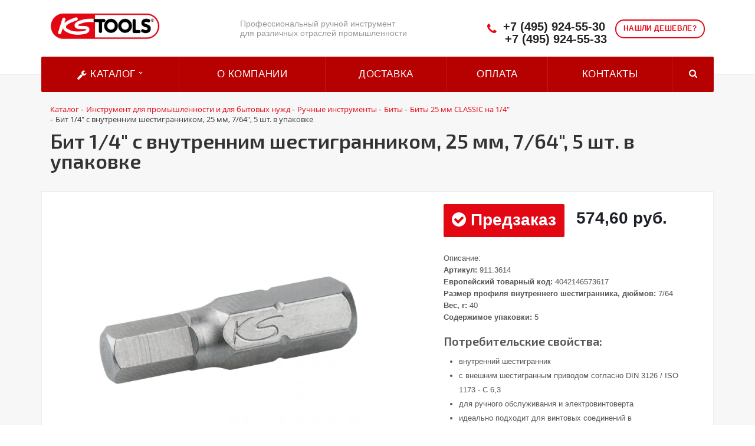

--- FILE ---
content_type: text/html; charset=UTF-8
request_url: https://kstools-com.ru/catalog/bity_25_mm_classic_na_1_4_29/bit_1_4_s_vnutrennim_shestigrannikom_25_mm_7_64_46478/
body_size: 17747
content:
<!DOCTYPE html>
<html xml:lang="ru" lang="ru">
<head>
	<title>Бит 1/4&quot; с внутренним шестигранником, 25 мм, 7/64&quot;, 5 шт. в упаковке</title>
	<meta name="viewport" content="initial-scale=1.0, width=device-width" />
	<meta name="apple-mobile-web-app-status-bar-style" content="black" />
	<meta name="SKYPE_TOOLBAR" content="SKYPE_TOOLBAR_PARSER_COMPATIBLE" />
	<meta http-equiv="Content-Type" content="text/html; charset=UTF-8" />
<meta name="robots" content="index, follow" />
<meta name="keywords" content="Бит 1/4&amp;quot; с внутренним шестигранником, 25 мм, 7/64&amp;quot;, 5 шт. в упаковке, Модель Бит 1/4&amp;quot; с внутренним шестигранником, 25 мм, 7/64&amp;quot;, 5 шт. в упаковке, узнать наличие Бит 1/4&amp;quot; с внутренним шестигранником, 25 мм, 7/64&amp;quot;, 5 шт. в упаковке, Бит 1/4&amp;quot; с внутренним шестигранником, 25 мм, 7/64&amp;quot;, 5 шт. в упаковке оптовые поставки, Бит 1/4&amp;quot; с внутренним шестигранником, 25 мм, 7/64&amp;quot;, 5 шт. в упаковке от дилера" />
<meta name="description" content="Каталог 2019 - KSTools-com.ru KSTools (Германия) — производитель промышленного ручного инструмента" />
<link href="/bitrix/js/main/core/css/core.css?16308678083963" type="text/css"  rel="stylesheet" />
<link href="/bitrix/js/main/core/css/core_popup.css?163086780817346" type="text/css"  rel="stylesheet" />
<link href="/bitrix/templates/kstools_template/components/bitrix/catalog/kw_catalog_tovar/style.css?16308678234281" type="text/css"  rel="stylesheet" />
<link href="/bitrix/templates/kstools_template/components/bitrix/catalog/kw_catalog_tovar/bitrix/catalog.element/.default/style.css?163086782317895" type="text/css"  rel="stylesheet" />
<link href="/bitrix/components/bitrix/sale.recommended.products/templates/.default/style.css?163086780630135" type="text/css"  rel="stylesheet" />
<link href="/bitrix/components/bitrix/sale.recommended.products/templates/.default/themes/blue/style.css?16308678064862" type="text/css"  rel="stylesheet" />
<link href="/bitrix/templates/kstools_template/components/bitrix/search.title/visual/style.css?16308678234350" type="text/css"  data-template-style="true"  rel="stylesheet" />
<link href="/bitrix/css/main/bootstrap.css?1630867807144146" type="text/css"  data-template-style="true"  rel="stylesheet" />
<link href="/bitrix/css/main/font-awesome.css?163086780735152" type="text/css"  data-template-style="true"  rel="stylesheet" />
<link href="/bitrix/templates/kstools_template/components/bitrix/search.title/visual1/style.css?16308678234349" type="text/css"  data-template-style="true"  rel="stylesheet" />
<link href="/bitrix/templates/kstools_template/components/bitrix/menu/be_catalog_menu/style.css?163086782311245" type="text/css"  data-template-style="true"  rel="stylesheet" />
<link href="/bitrix/templates/kstools_template/components/bitrix/menu/be_catalog_menu/themes/green/colors.css?1630867823912" type="text/css"  data-template-style="true"  rel="stylesheet" />
<link href="/bitrix/templates/kstools_template/components/bitrix/search.title/visual2/style.css?16308678234346" type="text/css"  data-template-style="true"  rel="stylesheet" />
<link href="/bitrix/templates/kstools_template/components/bitrix/breadcrumb/kw_breadcrumb/style.css?1630867823535" type="text/css"  data-template-style="true"  rel="stylesheet" />
<link href="/bitrix/templates/kstools_template/components/bitrix/main.feedback/callback1/style.css?1630867823293" type="text/css"  data-template-style="true"  rel="stylesheet" />
<link href="/bitrix/templates/kstools_template/styles.css?1751459312243" type="text/css"  data-template-style="true"  rel="stylesheet" />
<link href="/bitrix/templates/kstools_template/template_styles.css?175145931211497" type="text/css"  data-template-style="true"  rel="stylesheet" />
<link href="/bitrix/templates/kstools_template/css/normalize.css?16308678236137" type="text/css"  data-template-style="true"  rel="stylesheet" />
<link href="/bitrix/templates/kstools_template/css/flexslider.css?16308678236940" type="text/css"  data-template-style="true"  rel="stylesheet" />
<script type="text/javascript">if(!window.BX)window.BX={message:function(mess){if(typeof mess=='object') for(var i in mess) BX.message[i]=mess[i]; return true;}};</script>
<script type="text/javascript">(window.BX||top.BX).message({'JS_CORE_LOADING':'Загрузка...','JS_CORE_NO_DATA':'- Нет данных -','JS_CORE_WINDOW_CLOSE':'Закрыть','JS_CORE_WINDOW_EXPAND':'Развернуть','JS_CORE_WINDOW_NARROW':'Свернуть в окно','JS_CORE_WINDOW_SAVE':'Сохранить','JS_CORE_WINDOW_CANCEL':'Отменить','JS_CORE_H':'ч','JS_CORE_M':'м','JS_CORE_S':'с','JSADM_AI_HIDE_EXTRA':'Скрыть лишние','JSADM_AI_ALL_NOTIF':'Показать все','JSADM_AUTH_REQ':'Требуется авторизация!','JS_CORE_WINDOW_AUTH':'Войти','JS_CORE_IMAGE_FULL':'Полный размер'});</script>
<script type="text/javascript">(window.BX||top.BX).message({'LANGUAGE_ID':'ru','FORMAT_DATE':'DD.MM.YYYY','FORMAT_DATETIME':'DD.MM.YYYY HH:MI:SS','COOKIE_PREFIX':'BITRIX_SM','SERVER_TZ_OFFSET':'10800','SITE_ID':'s1','USER_ID':'','SERVER_TIME':'1765497898','USER_TZ_OFFSET':'0','USER_TZ_AUTO':'Y','bitrix_sessid':'808122dd92e212a4c1234f52d4f4fff8'});</script>


<script type="text/javascript" src="/bitrix/js/main/core/core.js?1630867808110032"></script>
<script type="text/javascript" src="/bitrix/js/main/core/core_db.js?163086780810946"></script>
<script type="text/javascript" src="/bitrix/js/main/core/core_ajax.js?163086780841671"></script>
<script type="text/javascript" src="/bitrix/js/main/json/json2.min.js?16308678083467"></script>
<script type="text/javascript" src="/bitrix/js/main/core/core_ls.js?163086780810430"></script>
<script type="text/javascript" src="/bitrix/js/main/core/core_fx.js?163086780816888"></script>
<script type="text/javascript" src="/bitrix/js/main/core/core_frame_cache.js?163086780814621"></script>
<script type="text/javascript" src="/bitrix/js/main/core/core_popup.js?163086780870773"></script>
<script type="text/javascript">
					(function () {
						"use strict";

						var counter = function ()
						{
							var cookie = (function (name) {
								var parts = ("; " + document.cookie).split("; " + name + "=");
								if (parts.length == 2) {
									try {return JSON.parse(decodeURIComponent(parts.pop().split(";").shift()));}
									catch (e) {}
								}
							})("BITRIX_CONVERSION_CONTEXT_s1");

							if (! cookie || cookie.EXPIRE < BX.message("SERVER_TIME"))
							{
								var request = new XMLHttpRequest();
								request.open("POST", "/bitrix/tools/conversion/ajax_counter.php", true);
								request.setRequestHeader("Content-type", "application/x-www-form-urlencoded");
								request.send(
									"SITE_ID="      + encodeURIComponent(BX.message("SITE_ID")) + "&" +
									"sessid="       + encodeURIComponent(BX.bitrix_sessid())    + "&" +
									"HTTP_REFERER=" + encodeURIComponent(document.referrer)
								);
							}
						};

						if (window.frameRequestStart === true)
							BX.addCustomEvent("onFrameDataReceived", counter);
						else
							BX.ready(counter);
					})();
				</script>



<script type="text/javascript" src="/bitrix/components/bitrix/search.title/script.js?16308678069674"></script>
<script type="text/javascript" src="/bitrix/templates/kstools_template/components/bitrix/menu/be_catalog_menu/script.js?16308678236096"></script>
<script type="text/javascript" src="/bitrix/templates/kstools_template/components/bitrix/catalog/kw_catalog_tovar/bitrix/catalog.element/.default/script.js?163086782371991"></script>
<script type="text/javascript" src="/bitrix/components/bitrix/sale.recommended.products/templates/.default/script.js?163086780631780"></script>
<script type="text/javascript">var _ba = _ba || []; _ba.push(["aid", "60a8b1e96b58dbbaa022c55330f51341"]); _ba.push(["host", "kstools-com.ru"]); _ba.push(["ad[ct][item]", "[base64]"]);_ba.push(["ad[ct][user_id]", function() {return BX.message("USER_ID") ? BX.message("USER_ID") : 0;}]);_ba.push(["ad[ct][recommendation]", function() {var rcmId = "";var cookieValue = BX.getCookie("BITRIX_SM_RCM_PRODUCT_LOG");var productId = 37972;var cItems = [],cItem;if (cookieValue){cItems = cookieValue.split('.');}var i = cItems.length;while (i--){cItem = cItems[i].split('-');if (cItem[0] == productId){rcmId = cItem[1];break;}}return rcmId;}]);_ba.push(["ad[ct][v]", "2"]);(function() {var ba = document.createElement("script"); ba.type = "text/javascript"; ba.async = true;ba.src = (document.location.protocol == "https:" ? "https://" : "http://") + "bitrix.info/ba.js";var s = document.getElementsByTagName("script")[0];s.parentNode.insertBefore(ba, s);})();</script>


		<link rel="stylesheet" href="/bitrix/templates/kstools_template/css/owl.carousel.css">

<meta name="description" content="Компания специализируется на оказании широкого спектра услуг как для корпоративных клиентов так и для частных лиц. Профессионализм и ответственность ключевые преимущества нашей компании." />
<link href="/bitrix/cache/css/s1/aspro-stroy/kernel_main/kernel_main_v145f0.css?154874472928585" type="text/css"  rel="stylesheet" />
<link href="https://fonts.googleapis.com/css?family=Exo+2:400,600,600italic,400italic&amp;subset=latin,cyrillic" type="text/css"  rel="stylesheet" />
<link href="/bitrix/js/ui/fonts/opensans/ui.font.opensans.mina7f7.css?15441704881861" type="text/css"  rel="stylesheet" />

<link href="/bitrix/templates/kstools_template/css/template_kstools.css" type="text/css"  data-template-style="true" rel="stylesheet" />

<script type="text/javascript" src="/bitrix/js/main/jquery/jquery-1.8.3.min.js"></script>

<script type="text/javascript" src="/bitrix/js/main/loadext/loadext.min.js"></script>
<script type="text/javascript" src="/bitrix/js/main/loadext/extension.min.js"></script>
<script type="text/javascript" src="/bitrix/js/main/core/core_db.min.js"></script>
<script type="text/javascript" src="/bitrix/js/main/core/core_frame_cache.js"></script>

<script type="text/javascript" src="/bitrix/templates/kstools_template/js/additional2.js"></script>

<script type="text/javascript" src="/bitrix/js/main/ajax.min.js"></script>
<script type="text/javascript" src="/bitrix/templates/kstools_template/js/owl.carousel.min.js"></script>
<script type="text/javascript" src="/bitrix/templates/kstools_template/js/swiper.min.js"></script>

<script type="text/javascript" src="/bitrix/js/jquery.magnific-popup.js"></script>

<script type="text/javascript" src="/bitrix/js/template.js"></script>
<script type="text/javascript" src="/bitrix/js/page.js"></script>

<script type="text/javascript">if(!window.BX)window.BX={};if(!window.BX.message)window.BX.message=function(mess){if(typeof mess=='object') for(var i in mess) BX.message[i]=mess[i]; return true;};</script>
<script type="text/javascript">(window.BX||top.BX).message({'JS_CORE_LOADING':'Загрузка...','JS_CORE_NO_DATA':'- Нет данных -','JS_CORE_WINDOW_CLOSE':'Закрыть','JS_CORE_WINDOW_EXPAND':'Развернуть','JS_CORE_WINDOW_NARROW':'Свернуть в окно','JS_CORE_WINDOW_SAVE':'Сохранить','JS_CORE_WINDOW_CANCEL':'Отменить','JS_CORE_WINDOW_CONTINUE':'Продолжить','JS_CORE_H':'ч','JS_CORE_M':'м','JS_CORE_S':'с','JSADM_AI_HIDE_EXTRA':'Скрыть лишние','JSADM_AI_ALL_NOTIF':'Показать все','JSADM_AUTH_REQ':'Требуется авторизация!','JS_CORE_WINDOW_AUTH':'Войти','JS_CORE_IMAGE_FULL':'Полный размер'});</script>

<script type="text/javascript">BX.setJSList(['/bitrix/js/main/core/core.js','bitrix/js/main/core/core_promise.js','bitrix/js/main/core/core_ajax.js','bitrix/js/main/json/json2.min.js','bitrix/js/main/core/core_ls.js','bitrix/js/main/core/core_fx.js','bitrix/js/main/session.js','bitrix/js/main/core/core_popup.js','bitrix/js/main/core/core_window.js','bitrix/js/main/date/main.date.js','bitrix/js/main/core/core_date.js','bitrix/js/main/utils.js','bitrix/js/main/polyfill/promise/js/promise.js','bitrix/templates/aspro-stroy/js/jquery.actual.min.js','bitrix/templates/aspro-stroy/js/jquery.fancybox.js','bitrix/templates/aspro-stroy/vendor/jquery.easing.js','bitrix/templates/aspro-stroy/vendor/jquery.appear.js','bitrix/templates/aspro-stroy/vendor/jquery.cookie.js','bitrix/templates/aspro-stroy/vendor/bootstrap.js','bitrix/templates/aspro-stroy/vendor/flexslider/jquery.flexslider-min.js','bitrix/templates/aspro-stroy/vendor/jquery.validate.min.js','bitrix/templates/aspro-stroy/js/jquery.uniform.min.js','bitrix/templates/aspro-stroy/js/jqModal.js','bitrix/templates/aspro-stroy/js/detectmobilebrowser.js','bitrix/templates/aspro-stroy/js/device.min.js','bitrix/templates/aspro-stroy/js/blink.js','bitrix/templates/aspro-stroy/js/jquery.waypoints.min.js','bitrix/templates/aspro-stroy/js/jquery.counterup.js','bitrix/templates/aspro-stroy/js/jquery.alphanumeric.js','bitrix/templates/aspro-stroy/js/general.js','bitrix/templates/aspro-stroy/js/custom.js','bitrix/templates/aspro-stroy/js/spectrum.js','bitrix/components/bitrix/search.title/script.js','bitrix/templates/aspro-stroy/components/bitrix/catalog.smart.filter/front/script.js','/bitrix/templates/aspro-stroy/js/jquery.inputmask.bundle.min.js']); </script>
<script type="text/javascript">BX.setCSSList(['/bitrix/js/main/core/css/core.css','bitrix/js/main/core/css/core_popup.css','bitrix/js/main/core/css/core_date.css','bitrix/templates/aspro-stroy/css/bootstrap.css','bitrix/templates/aspro-stroy/css/fonts/font-awesome/css/font-awesome.min.css','bitrix/templates/aspro-stroy/vendor/flexslider/flexslider.css','bitrix/templates/aspro-stroy/css/jquery.fancybox.css','bitrix/templates/aspro-stroy/css/theme-elements.css','bitrix/templates/aspro-stroy/css/theme-responsive.css','bitrix/templates/.default/ajax/ajax.css','bitrix/templates/aspro-stroy/css/spectrum.css','bitrix/components/aspro/theme.stroy/templates/.default/style.css','bitrix/templates/aspro-stroy/components/bitrix/catalog.smart.filter/front/style.css','bitrix/templates/aspro-stroy/styles.css','bitrix/templates/aspro-stroy/template_styles.css','bitrix/templates/aspro-stroy/css/responsive.css','bitrix/templates/aspro-stroy/themes/1/colors.css','/bitrix/templates/aspro-stroy/css/custom.css']); </script>
<script data-skip-moving='true'>window['asproRecaptcha'] = {params: {'recaptchaColor':'light','recaptchaLogoShow':'y','recaptchaSize':'normal','recaptchaBadge':'bottomright','recaptchaLang':'ru'},key: '6Ld4fJQUAAAAAIq2SQnMR_-zInHTZBJRDxc6UzLz'};</script>
<script data-skip-moving='true'>!function(a,e,r,c,t){function n(r){var c=e.getElementById(r);if(c&&!(c.className.indexOf("g-recaptcha")<0)&&a.grecaptcha&&!c.children.length){var n=grecaptcha.render(r,{sitekey:a[t].key+"",theme:a[t].params.recaptchaColor+"",size:a[t].params.recaptchaSize+"",callback:"onCaptchaVerify"+a[t].params.recaptchaSize,badge:a[t].params.recaptchaBadge});$(c).attr("data-widgetid",n)}}a.onLoadRenderRecaptcha=function(){for(var e in a[c].args)a[c].args.hasOwnProperty(e)&&n(a[c].args[e][0]);a[c]=function(a){n(a)}},a[c]=a[c]||function(){a[c].args=a[c].args||[],a[c].args.push(arguments),function(e,r,c){var n;e.getElementById(c)||(n=e.createElement(r),n.id=c,n.src="../www.google.com/recaptcha/apiad4a.js?hl="+a[t].params.recaptchaLang+"&onload=onLoadRenderRecaptcha&render=explicit",e.head.appendChild(n))}(e,r,"recaptchaApiLoader")}}(window,document,"script","renderRecaptchaById","asproRecaptcha");</script>
<script data-skip-moving='true'>!function(){var e=function(e){for(var a=e;a;)if(a=a.parentNode,"form"===a.nodeName.toLowerCase())return a;return null},a=function(e){var a=[],t=null,n=!1;"undefined"!=typeof e&&(n=null!==e),t=n?e.getElementsByTagName("input"):document.getElementsByName("captcha_word");for(var r=0;r<t.length;r++)"captcha_word"===t[r].name&&a.push(t[r]);return a},t=function(e){for(var a=[],t=e.getElementsByTagName("img"),n=0;n<t.length;n++)(/\/bitrix\/tools\/captcha.php\?(captcha_code|captcha_sid)=[^>]*?/i.test(t[n].src)||"captcha"===t[n].id)&&a.push(t[n]);return a},n=function(){var t=null,n=a(t);if(0===n.length)return[];for(var r=[],c=0;c<n.length;c++){var o=e(n[c]);null!==o&&r.push(o)}return r},r=function(e){var a="recaptcha-dynamic-"+(new Date).getTime();if(null!==document.getElementById(a)){var t=!1,n=null,r=65535;do n=Math.floor(Math.random()*r),t=null!==document.getElementById(a+n);while(t);a+=n}var c=document.createElement("div");c.id=a,c.className="g-recaptcha",c.attributes["data-sitekey"]=window.asproRecaptcha.key,e.parentNode&&(e.parentNode.className+=" recaptcha_text",e.parentNode.replaceChild(c,e)),renderRecaptchaById(a)},c=function(e){var a="[data-uri]";e.attributes.src=a,e.style.display="none","src"in e&&(e.parentNode&&(e.parentNode.className+=" recaptcha_tmp_img"),e.src=a)},o=function(e){"function"==typeof $&&$(e).find(".captcha-row label > span").length&&$(e).find(".captcha-row label").html(BX.message("RECAPTCHA_TEXT")+' <span class="required-star">*</span>')},p=function(){for(var e,p=n(),d=0;d<p.length;d++){var i=p[d],l=a(i);if(0!==l.length){var s=t(i);if(0!==s.length){for(e=0;e<l.length;e++)r(l[e]);for(e=0;e<s.length;e++)c(s[e]);o(i)}}}},d=function(){if("undefined"!=typeof renderRecaptchaById)for(var e=document.getElementsByClassName("g-recaptcha"),a=0;a<e.length;a++){var t=e[a];if(0===t.innerHTML.length){var n=t.id;if("string"==typeof n&&0!==n.length){if("function"==typeof $){var r=$(t).closest(".captcha-row");r.length&&(r.addClass(window.asproRecaptcha.params.recaptchaSize+" logo_captcha_"+window.asproRecaptcha.params.recaptchaLogoShow+" "+window.asproRecaptcha.params.recaptchaBadge),r.find(".captcha_image").addClass("recaptcha_tmp_img"),r.find(".captcha_input").addClass("recaptcha_text"),"invisible"!==window.asproRecaptcha.params.recaptchaSize&&(r.find("input.recaptcha").length||$('<input type="text" class="recaptcha" value="" />').appendTo(r)))}renderRecaptchaById(n)}}}},i=function(){try{return d(),window.renderRecaptchaById&&window.asproRecaptcha&&window.asproRecaptcha.key?(p(),!0):(console.error("Bad captcha keys or module error"),!0)}catch(e){return console.error(e),!0}};document.addEventListener?document.addEventListener("DOMNodeInserted",i,!1):console.warn("Your browser does not support dynamic ReCaptcha replacement")}();</script>
<script>BX.message({'JS_REQUIRED':'Заполните это поле!','JS_FORMAT':'Неверный формат!','JS_FILE_EXT':'Недопустимое расширение файла!','JS_PASSWORD_COPY':'Пароли не совпадают!','JS_PASSWORD_LENGTH':'Минимум 6 символов!','JS_ERROR':'Неверно заполнено поле!','JS_RECAPTCHA_ERROR':'Не подтверждено!','JS_PROCESSING_ERROR':'Согласитесь с условиями!','JS_FILE_SIZE':'Максимальный размер 5мб!','JS_FILE_BUTTON_NAME':'Выберите файл','JS_FILE_DEFAULT':'Файл не найден','JS_DATE':'Некорректная дата!','JS_DATETIME':'Некорректная дата/время!','S_CALLBACK':'Заказать звонок','ERROR_INCLUDE_MODULE_STROY_TITLE':'Ошибка подключения модуля &laquo;Аспро: Корпоративный сайт строительной компании&raquo;','ERROR_INCLUDE_MODULE_STROY_TEXT':'Ошибка подключения модуля &laquo;Аспро: Корпоративный сайт строительной компании&raquo;.<br />Пожалуйста установите модуль и повторите попытку','S_SERVICES':'Наши услуги','S_SERVICES_SHORT':'Услуги','S_TO_ALL_SERVICES':'Все услуги','S_CATALOG':'Каталог товаров','S_CATALOG_SHORT':'Каталог','S_TO_ALL_CATALOG':'Весь каталог','S_CATALOG_FAVORITES':'Наши товары','S_CATALOG_FAVORITES_SHORT':'Товары','S_NEWS':'Новости','S_TO_ALL_NEWS':'Все новости','S_COMPANY':'О компании','S_OTHER':'Прочее','FANCY_CLOSE':'Закрыть','FANCY_NEXT':'Следующий','FANCY_PREV':'Предыдущий','S_MOBILE_MENU':'Меню','CT_BST_SEARCH_BUTTON':'Найти','JS_REQUIRED_LICENSES':'Согласитесь с условиями'})</script>




<link rel="shortcut icon" href="/favicon.ico" type="image/x-icon" />

<meta property="og:title" content="Бит 1/4&quot; с внутренним шестигранником, 25 мм, 7/64&quot;, 5 шт. в упаковке" />
<meta property="og:type" content="article" />
<meta property="og:image" content="/logo.png" />
<link rel="image_src" href="logo.png"  />
<meta property="og:url" content="/" />
<meta property="og:description" content="Компания специализируется на оказании широкого спектра услуг как для корпоративных клиентов так и для частных лиц. Профессионализм и ответственность ключевые преимущества нашей компании." />
		</head>
	<body>
    <div id="panel"></div>
	<script type='text/javascript'>
		var arStroyOptions = ({
			'SITE_DIR' : '/',
			'SITE_ID' : 's1',
			'SITE_TEMPLATE_PATH' : '/bitrix/templates/kstools_template',
			'THEME' : ({
				'THEME_SWITCHER' : 'n',
				'BASE_COLOR' : '1',
				'BASE_COLOR_CUSTOM' : 'ee7f00',
				'TOP_MENU' : 'COLOR',
				'TOP_MENU_FIXED' : 'Y',
				'COLORED_LOGO' : 'Y',
				'SIDE_MENU' : 'LEFT',
				'SCROLLTOTOP_TYPE' : 'ROUND_COLOR',
				'SCROLLTOTOP_POSITION' : 'PADDING',
				'USE_CAPTCHA_FORM' : 'RECAPTCHA',
				'PHONE_MASK' : '+7 (999) 999-99-99',
				'VALIDATE_PHONE_MASK' : '^[+][0-9] [(][0-9]{3}[)] [0-9]{3}[-][0-9]{2}[-][0-9]{2}$',
				'DATE_MASK' : 'd.m.y',
				'DATE_PLACEHOLDER' : 'дд.мм.гггг',
				'VALIDATE_DATE_MASK' : '^[0-9]{1,2}\.[0-9]{1,2}\.[0-9]{4}$',
				'DATETIME_MASK' : 'd.m.y h:s',
				'DATETIME_PLACEHOLDER' : 'дд.мм.гггг чч:мм',
				'VALIDATE_DATETIME_MASK' : '^[0-9]{1,2}\.[0-9]{1,2}\.[0-9]{4} [0-9]{1,2}\:[0-9]{1,2}$',
				'VALIDATE_FILE_EXT' : 'png|jpg|jpeg|gif|doc|docx|xls|xlsx|txt|pdf|odt|rtf',
				'SOCIAL_VK' : 'http://vk.com/',
				'SOCIAL_FACEBOOK' : 'http://www.facebook.com/',
				'SOCIAL_TWITTER' : '',
				'SOCIAL_YOUTUBE' : 'http://youtube.com/',
				'SOCIAL_ODNOKLASSNIKI' : 'http://www.odnoklassniki.ru/',
				'SOCIAL_GOOGLEPLUS' : 'https://plus.google.com/',
				'BANNER_WIDTH' : 'AUTO',
				'TEASERS_INDEX' : '',
				'CATALOG_INDEX' : 'Y',
				'CATALOG_FAVORITES_INDEX' : 'Y',
				'BIGBANNER_ANIMATIONTYPE' : 'SLIDE_HORIZONTAL',
				'BIGBANNER_SLIDESSHOWSPEED' : '3500',
				'BIGBANNER_ANIMATIONSPEED' : '600',
				'PARTNERSBANNER_SLIDESSHOWSPEED' : '',
				'PARTNERSBANNER_ANIMATIONSPEED' : '',
				'USE_YA_COUNTER' : 'Y',
				'YA_COUNTER_ID' : '',
				'USE_FORMS_GOALS' : 'COMMON',
				'USE_DEBUG_GOALS' : 'N',
			})
		});
		</script>
	
</div>																											<div class="body index">
			<div class="body_media"></div>
			<header class="topmenu-COLOR canfixed">
				<div class="logo_and_menu-row">
					<div class="logo-row row">
						<div class="maxwidth-theme">
							<div class="col-md-3 col-sm-3">
								<div class="logo colored">
								<a href="/"><img src="/logo.png" alt="Бит 1/4&quot; с внутренним шестигранником, 25 мм, 7/64&quot;, 5 шт. в упаковке" title="Бит 1/4&quot; с внутренним шестигранником, 25 мм, 7/64&quot;, 5 шт. в упаковке" /></a>
									<div class="fixed_menu">
										<div class="title">Меню</div>
											<div class="nav-main-collapse">
												<div class="menu_wr mega-menu">

												</div>
											</div>
										</div>
									</div>
								</div>
								<div class="col-md-9 col-sm-9 col-xs-12">
									<div class="top-description col-md-5 hidden-sm hidden-xs">

										Профессиональный ручной инструмент  
											<br> для различных отраслей промышленности </div>
										<div class="top-callback col-md-7">
											<a href="#form-popup" class="open-popup-link callback pull-right hidden-xs" data-effect="mfp-zoom-in">
												<span class="btn btn-default white">Нашли дешевле?</span>
											</a>
											<script>
											$(document).ready(function() {
												// стандартное модальное окно magnificPopup
												$('.open-popup-link').magnificPopup({
													type:'inline',
													midClick: true,
													focus: '#input-phone-add'
												});
												
												$('#inline-popups').magnificPopup({
												delegate: 'a',
												removalDelay: 500, //delay removal by X to allow out-animation
												callbacks: {
													beforeOpen: function() {
													this.st.mainClass = this.st.el.attr('data-effect');
													}
												},
												midClick: true // allow opening popup on middle mouse click. Always set it to true if you don't provide alternative source.
												});


												// Image popups
												$('#image-popups').magnificPopup({
												delegate: 'a',
												type: 'image',
												removalDelay: 500, //delay removal by X to allow out-animation
												callbacks: {
													beforeOpen: function() {
													// just a hack that adds mfp-anim class to markup 
													this.st.image.markup = this.st.image.markup.replace('mfp-figure', 'mfp-figure mfp-with-anim');
													this.st.mainClass = this.st.el.attr('data-effect');
													}
												},
												closeOnContentClick: true,
												midClick: true // allow opening popup on middle mouse click. Always set it to true if you don't provide alternative source.
												});


												// Hinge effect popup
												$('a.hinge').magnificPopup({
												mainClass: 'mfp-with-fade',
												removalDelay: 1000, //delay removal by X to allow out-animation
												callbacks: {
													beforeClose: function() {
														this.content.addClass('hinge');
													}, 
													close: function() {
														this.content.removeClass('hinge'); 
													}
												},
												midClick: true
												});
											});

											</script>
											<div class="phone pull-right hidden-xs c_2">
												<div class="phone-number">
													<i class="fa fa-phone"></i>
													<div>
														<a href="tel:+74959245530">+7 (495) 924-55-30</a>
														<a href="tel:+74957725086">+7 (495) 924-55-33</a>
													</div>
												</div>
											</div>
											<div class="email pull-right">
												<i class="fa fa-envelope"></i>
												<div><a href="mailto:elite-tools@ya.ru">elite-tools@ya.ru</a></div>
											</div>

									<!-- ПОИСК прикреплённый -->
									
									<div class="bx-search title search_top_block pull-right">
<form class="search_block hidden-sm" action="/catalog/">
	<div class="search-input-div be_search_top_1">
		<input id="title-search1-input" type="text" name="q" value="" autocomplete="off" class="bx-form-control"/>
	</div>
	<span class="search-button-div">
		<button class="btn btn-search btn-default" type="submit" name="s">Найти</button>
	</span>
</form>

									</div>
									<button class="btn btn-responsive-nav visible-xs" data-toggle="collapse" data-target=".nav-main-collapse">
										<i class="fa fa-bars"></i>
									</button>
								</div>
							</div>
						</div>
					</div>					
					<div class="menu-row row">
						<div class="maxwidth-theme">
							<div class="col-md-12" style="display: contents;">
								<div class="nav-main-collapse collapse">
									<div class="menu-only">
										<nav class="mega-menu">
											<div class="top_menu_fixed_js">
												<ul class="nav nav-pills responsive-menu visible-xs" id="mainMenuF">
													<li class="dropdown ">
														<a href="/catalog" class="dropdown-toggle" title="Каталог"
														>Каталог</a>
													</li>
						

				<li>
				<a href="/about/" class="dropdown-toggle" title="О компании"
                >О компании</a>
			</li>
		
				<li>
				<a href="/about/delivery/" class="dropdown-toggle" title="Доставка"
                >Доставка</a>
			</li>
		
				<li>
				<a href="/about/howto/" class="dropdown-toggle" title="Оплата"
                >Оплата</a>
			</li>
		
				<li>
				<a href="/contacts/" class="dropdown-toggle" title="Контакты"
                >Контакты</a>
			</li>
		

						<form class="search">
						
<form class="search_block hidden-sm" action="/catalog/">
	<div class="search-input-div be_search_top_1">
		<input id="title-search1-input" type="text" name="q" value="" autocomplete="off" class="bx-form-control"/>
	</div>
	<span class="search-button-div">
		<button class="btn btn-search btn-default" type="submit" name="s">Найти</button>
	</span>
</form>

						</form>
					</ul>
	</div>
	<div class="table-menu hidden-xs">
    
		<table>
			<tr>
				<td class="dropdown" id="OpenSubmenuMega">
					<div class="wrap">
						<a href="/catalog" title="Каталог"> <i class="fa fa-wrench" aria-hidden="true"></i>
 Каталог <i class="fa fa-angle-down"></i>
						</a>
					</div>
				</td>
					
<td id="Submenu" style="display: none;">
	<ul class="bx-nav-list-1-lvl">
		     <!-- first level-->
						<li
				class="sub_cat col-lg-3 col-sm-3 col-md-6 col-xs-12"
								onclick="if (BX.hasClass(document.documentElement, 'bx-touch')) obj_.clickInMobile(this, event);"
			>
			<div class="row">
				
				<a class=" col-md-7 " 
					href="/catalog/index.php"
					>
														</a>
			</div>
						</li>
		     <!-- first level-->
						<li
				class="sub_cat col-lg-3 col-sm-3 col-md-6 col-xs-12"
								onclick="if (BX.hasClass(document.documentElement, 'bx-touch')) obj_.clickInMobile(this, event);"
			>
			<div class="row">
									<div class="bx-nav-list-2-lvl col-md-5 dbg" data-role="desc-img-block">
						<a href="/catalog/instrument_dlya_promyshlennosti_i_dlya_bytovykh_nuzhd/">
							<img src="/upload/resize_cache/iblock/480/240_700_1/4809025156dae776b1d9b362f951dcfa.jpg" alt="">
						</a>
					</div>
				
				<a class=" col-md-7 " 
					href="/catalog/instrument_dlya_promyshlennosti_i_dlya_bytovykh_nuzhd/"
					>
					Инструмент для промышленности и для бытовых нужд									</a>
			</div>
						</li>
		     <!-- first level-->
						<li
				class="sub_cat col-lg-3 col-sm-3 col-md-6 col-xs-12"
								onclick="if (BX.hasClass(document.documentElement, 'bx-touch')) obj_.clickInMobile(this, event);"
			>
			<div class="row">
									<div class="bx-nav-list-2-lvl col-md-5 dbg" data-role="desc-img-block">
						<a href="/catalog/fan_magazin_30/">
							<img src="/upload/resize_cache/iblock/282/240_700_1/282b5e84a292afc991bcf040743cb0b6.jpg" alt="">
						</a>
					</div>
				
				<a class=" col-md-7 " 
					href="/catalog/fan_magazin_30/"
					>
					Фан-магазин									</a>
			</div>
						</li>
			</ul>
</td>
<script>
	BX.ready(function () {
		window.obj_ = new BX.Main.Menu.CatalogHorizontal('', {'3712917898':{'PICTURE':'','DESC':''},'1956407367':{'PICTURE':'/upload/resize_cache/iblock/480/240_700_1/4809025156dae776b1d9b362f951dcfa.jpg','DESC':''},'1892344110':{'PICTURE':'/upload/resize_cache/iblock/282/240_700_1/282b5e84a292afc991bcf040743cb0b6.jpg','DESC':''}});
	});
</script>				

				
			<td>
                <div class="wrap"><a href="/about/" class="link_first" title="О компании"
                >О компании</a></div>
            </td>
		
				
			<td>
                <div class="wrap"><a href="/about/delivery/" class="link_first" title="Доставка"
                >Доставка</a></div>
            </td>
		
				
			<td>
                <div class="wrap"><a href="/about/howto/" class="link_first" title="Оплата"
                >Оплата</a></div>
            </td>
		
				
			<td>
                <div class="wrap"><a href="/contacts/" class="link_first" title="Контакты"
                >Контакты</a></div>
            </td>
		

                    <td class="dropdown js-dropdown nosave" style="display:none;">
					<div class="wrap">
						<a class="dropdown-toggle more-items" href="#">
							<span>...</span>
						</a>
						<span class="tail"></span>
						<ul class="dropdown-menu"></ul>
					</div>
				</td>
				<td class="search-item nosave">
					<div class="wrap">
						<a href="#">
							<i class="fa fa-search"></i>
						</a>
					</div>
				</td>
			</tr>
			
		</table>
	</div>
	<ul class="nav nav-pills responsive-menu visible-xs" id="mainMenu">
	<li>
		<a href="/catalog" title="Каталог">Каталог</a>
	</li>
	

				<li>
				<a href="/about/" class="dropdown-toggle" title="О компании"
                >О компании</a>
			</li>
		
				<li>
				<a href="/about/delivery/" class="dropdown-toggle" title="Доставка"
                >Доставка</a>
			</li>
		
				<li>
				<a href="/about/howto/" class="dropdown-toggle" title="Оплата"
                >Оплата</a>
			</li>
		
				<li>
				<a href="/contacts/" class="dropdown-toggle" title="Контакты"
                >Контакты</a>
			</li>
		

								
				<div class="search">
			<div class="search-input-div">
				<input class="search-input" type="text" autocomplete="off" maxlength="50" size="40" placeholder="Найти" value="" name="q">
			</div>
			<div class="search-button-div">
				<button class="btn btn-search btn-default" value="Найти" name="s" type="submit">Найти</button>
			</div>
		</div>
	</ul>
</nav>
	<div class="search hide" id="title-search">
		<div class="maxwidth-theme">
			<div class="col-md-12">
				
				<div id="be_search_top_2" class="col-md-12">
	<form action="/catalog/" class="search_block hidden-xs">
		<div class="search-input-div">
			<input id="title-search2-input" type="text" name="q" value="" autocomplete="off" class="bx-form-control"/>
			<span class="search-button-div">
				<button class="btn btn-search btn-default" type="submit" name="s">Найти</button>
			</span>
		</div>
	</form>
</div>
<script>
	BX.ready(function(){
		new JCTitleSearch({
			'AJAX_PAGE' : '/catalog/bity_25_mm_classic_na_1_4_29/bit_1_4_s_vnutrennim_shestigrannikom_25_mm_7_64_46478/',
			'CONTAINER_ID': 'be_search_top_2',
			'INPUT_ID': 'title-search2-input',
			'MIN_QUERY_LEN': 2
		});
	});
</script>

			</div>
		</div>
</div></div>
</div>
</div></div>
</div></div>
<div class="line-row visible-xs"></div>
</header>

			
<div role="main" class="main">
 
	<section class="page-top COLOR">
		<div class="row">
			<div class="maxwidth-theme">
				<div class="col-md-12">

					<div class="bx-breadcrumb">
			<div class="bx-breadcrumb-item" id="bx_breadcrumb_0" itemscope="" itemtype="http://data-vocabulary.org/Breadcrumb" itemref="bx_breadcrumb_1">
				
				<a href="/catalog/" title="Каталог" itemprop="url">
					<span itemprop="title">Каталог</span>
				</a>
			</div>
			<div class="bx-breadcrumb-item" id="bx_breadcrumb_1" itemscope="" itemtype="http://data-vocabulary.org/Breadcrumb" itemprop="child" itemref="bx_breadcrumb_2">
				 -  
				<a href="/catalog/instrument_dlya_promyshlennosti_i_dlya_bytovykh_nuzhd/" title="Инструмент для промышленности и для бытовых нужд" itemprop="url">
					<span itemprop="title">Инструмент для промышленности и для бытовых нужд</span>
				</a>
			</div>
			<div class="bx-breadcrumb-item" id="bx_breadcrumb_2" itemscope="" itemtype="http://data-vocabulary.org/Breadcrumb" itemprop="child" itemref="bx_breadcrumb_3">
				 -  
				<a href="/catalog/ruchnye_instrumenty_27/" title="Ручные инструменты" itemprop="url">
					<span itemprop="title">Ручные инструменты</span>
				</a>
			</div>
			<div class="bx-breadcrumb-item" id="bx_breadcrumb_3" itemscope="" itemtype="http://data-vocabulary.org/Breadcrumb" itemprop="child" itemref="bx_breadcrumb_4">
				 -  
				<a href="/catalog/bity_28/" title="Биты" itemprop="url">
					<span itemprop="title">Биты</span>
				</a>
			</div>
			<div class="bx-breadcrumb-item" id="bx_breadcrumb_4" itemscope="" itemtype="http://data-vocabulary.org/Breadcrumb" itemprop="child">
				 -  
				<a href="/catalog/bity_25_mm_classic_na_1_4_29/" title="Биты 25 мм CLASSIC на 1/4&quot;" itemprop="url">
					<span itemprop="title">Биты 25 мм CLASSIC на 1/4&quot;</span>
				</a>
			</div>
			<div class="bx-breadcrumb-item">
				 -  
				<span>Бит 1/4&quot; с внутренним шестигранником, 25 мм, 7/64&quot;, 5 шт. в упаковке</span>
			</div><div style="clear:both"></div></div>					
				<div class="">
				<h1>Бит 1/4&quot; с внутренним шестигранником, 25 мм, 7/64&quot;, 5 шт. в упаковке</h1>
				</div>
			</div>
		</div>
	</section>
		<section class="catalog detail">
<div class="greyline">
<div class="row">
<div class="maxwidth-theme">
<div class="col-md-12" style="padding: 0;">
<div class="head">
<div class="row">
	<div class="col-md-7 col-sm-7">
		<div class="row galery" id="">
						<div class="inner">
				<div class="flexslider unstyled row flexslider-init flexslider-direction-nav" id="slider">
					<div class="flex-viewport" style="overflow: hidden; position: relative;">
						<ul class="slides items" style="width: 200%; transition-duration: 0s; transform: translate3d(0px, 0px, 0px);">
							<li class="col-md-12 col-sm-12 item flex-active-slide current shown" style="opacity: 1; width: 634px; float: left; display: block; height: 476px; line-height: 473px;">
								<a href="/upload/iblock/92c/92cf7c9b7563e300f7d4992a892e9b7f.jpg" class="fancybox" rel="gallery" target="_blank" title="">
					<img id="" class="img-responsive inline" src="/upload/iblock/92c/92cf7c9b7563e300f7d4992a892e9b7f.jpg" alt="" title="">
					<span class="zoom"><i></i></span>
								</a>
							</li>
						</ul>
					</div>
				</div>
			</div>
											<div class="bx_slider_conteiner" id="">
						<div class="bx_slider_scroller_container">
						<div class="bx_slide">
						<ul style="width: 100%;" id="">
											<li data-value="172895" style="width: 20%; padding-top: 20%;"><span class="cnt"><span class="cnt_item" style="background-image:url('/upload/iblock/92c/92cf7c9b7563e300f7d4992a892e9b7f.jpg');"></span></span></li>
											<li data-value="172896" style="width: 20%; padding-top: 20%;"><span class="cnt"><span class="cnt_item" style="background-image:url('/upload/iblock/b32/b32e262c2afedcaaa171b437224cc928.jpg');"></span></span></li>
											<li data-value="172897" style="width: 20%; padding-top: 20%;"><span class="cnt"><span class="cnt_item" style="background-image:url('/upload/iblock/821/82195153eee5cbdb10dd31befb9d5c93.jpg');"></span></span></li>
											</ul>
						</div>
						<div class="bx_slide_left" id="" style="display: none;"></div>
						<div class="bx_slide_right" id="" style="display: none;"></div>
						</div>
						</div>
					

		</div>
	</div>

	<div class="col-md-5 col-sm-5">
		<div class="info" itemprop="offers" itemscope="" itemtype="http://schema.org/Offer">
			<div class="row1 foot big">
						<div class="item_f wprice" style="display: ;">
				<div class="size_block">
					<i class="fa fa-check-circle"></i>
					Предзаказ
				</div>
			</div>
			<div class="item_f ">
				<div class="price">
											<div class="item_old_price" id="" style="display: none"></div>
											<div class="price_new" >
							<span id="" class="price_val">574,60 руб.</span>
						</div>
											<div class="price_old" id="" style="display: none"></div>
										</div>
				</div>
			</div>
			<div class="previewtext" itemprop="description">
							<span class="product-desc-small-caption span-gray">Описание:</span> <br>
				<div class="item_info_section">
				<div><p><strong>Артикул:</strong> 911.3614</p></div><div><p><strong>Европейский товарный код:</strong> 4042146573617</p></div><div><p><strong>Размер профиля внутреннего шестигранника, дюймов:</strong> 7/64</p></div><div><p><strong>Вес, г:</strong> 40</p></div><div><p><strong>Содержимое упаковки:</strong> 5</p></div><div><p>&nbsp;</p></div><div><h4>Потребительские свойства:</h4><ul><li>внутренний шестигранник</li><li>с внешним шестигранным приводом согласно DIN 3126 / ISO 1173 - C 6,3</li><li>для ручного обслуживания и электровинтоверта</li><li>идеально подходит для винтовых соединений в промышленности и мелком ручном производстве</li><li>никелированная поверхность</li><li>специальная инструментальная сталь</li></ul></div>				</div>
							</div>
			<div class="more_block"><span>Подробнее</span></div>
												<dl>
										<dt>Артикул</dt><dd class="span-gray">911.3614</dd>					</dl>
											<div class="order">


	<div class="form-count-buy">
		<span class="btn-group" style="display: ;">
			<a href="javascript:void(0)" class="btn btn-secondary" id=""><</a>
			<input id="" type="text" style="width: 45px" class="btn btn-secondary" value="1">
			<a href="javascript:void(0)" class="btn btn-secondary" id="">></a>
		</span>
		<span class="item_buttons_counter_block" id="" style="display: ;">
			<a href="javascript:void(0);" class="btn btn-buy" id=""><i class="fa fa-shopping-cart"></i> Купить</a>
		</span>
		<span id="" class="bx_notavailable" style="display: none;">Нет в наличии</span>
	</div>
	<div class="share">
		<hr>
		<span class="text">Поделиться ссылкой:</span>
		<script src="https://yastatic.net/es5-shims/0.0.2/es5-shims.min.js"></script>
		<script src="https://yastatic.net/share2/share.js"></script>
		<div class="ya-share2" data-services="collections,vkontakte,facebook,odnoklassniki,moimir"></div>
	</div>
		</div>
	</div>
	
</div>
</div>
</div>
</div>
</div>
</div>

</div>

<div class="row nomargin under_content">
	<div class="maxwidth-theme">
		<div class="col-md-12">
		<div class="scroll_block"></div>
			<div class="row">
				<div class="col-md-8">
					<div class="wraps">
							<div class="bx_item_description">	
			<div><p><strong>Артикул:</strong> 911.3614</p></div><div><p><strong>Европейский товарный код:</strong> 4042146573617</p></div><div><p><strong>Размер профиля внутреннего шестигранника, дюймов:</strong> 7/64</p></div><div><p><strong>Вес, г:</strong> 40</p></div><div><p><strong>Содержимое упаковки:</strong> 5</p></div><div><p>&nbsp;</p></div><div><h4>Потребительские свойства:</h4><ul><li>внутренний шестигранник</li><li>с внешним шестигранным приводом согласно DIN 3126 / ISO 1173 - C 6,3</li><li>для ручного обслуживания и электровинтоверта</li><li>идеально подходит для винтовых соединений в промышленности и мелком ручном производстве</li><li>никелированная поверхность</li><li>специальная инструментальная сталь</li></ul></div><div><p>&nbsp;</p></div><div><h4>Характеристики:</h4> <div> <table> <tr> <td>форма привода:</td> <td>привод с внешним шестигранником</td> </tr> <tr> <td>разъем, дюймов:</td> <td>1/4</td> </tr> <tr> <td>форма:</td> <td>форма C 6,35</td> </tr> <tr> <td>общая длина L, в мм:</td> <td>25.0</td> </tr> <tr> <td>материал 1:</td> <td>специальная инструментальная сталь</td> </tr> <tr> <td>материал 2:</td> <td>никелированный</td> </tr> <tr> <td>с отверстием:</td> <td>Нет</td> </tr> <tr> <td>норма:</td> <td>DIN 3126, ISO 1173 - C 6,3</td> </tr> <tr> <td>профиль 1:</td> <td>внутренний шестигранник</td> </tr> </table> </div></div><div><p>&nbsp;</p></div><div><h4>Разновидности:</h4><table class="table"><tr><th style="text-align: center;font-weight: bold;">Номер товара</th><th style="text-align: center;font-weight: bold;">Название товара</th><th style="text-align: center;font-weight: bold;">Размер профиля внутреннего шестигранника, дюймов:</th><th style="text-align: center;font-weight: bold;">Вес, г:</th><th style="text-align: center;font-weight: bold;">Содержимое упаковки:</th><th style="text-align: center;font-weight: bold;">Цена</th></tr><tr><td style="text-align: center;"><a href="/catalog/bity_25_mm_classic_na_1_4_29/bit_1_4_s_vnutrennim_shestigrannikom_25_mm_1_16_17617/">911.3566</a></td><td style="text-align: center;"><a href="/catalog/bity_25_mm_classic_na_1_4_29/bit_1_4_s_vnutrennim_shestigrannikom_25_mm_1_16_17617/">Бит 1/4" с внутренним шестигранником, 25 мм, 1/16"</a></td><td style="text-align: center;">1/16</td><td style="text-align: center;">40</td><td style="text-align: center;">1</td><td style="text-align: center;"><span style="white-space: nowrap;">64 руб.</span></td></tr><tr><td style="text-align: center;"><a href="/catalog/bity_25_mm_classic_na_1_4_29/bit_1_4_s_vnutrennim_shestigrannikom_25_mm_1_16_34414/">911.3611</a></td><td style="text-align: center;"><a href="/catalog/bity_25_mm_classic_na_1_4_29/bit_1_4_s_vnutrennim_shestigrannikom_25_mm_1_16_34414/">Бит 1/4" с внутренним шестигранником, 25 мм, 1/16", 5 шт. в упаковке</a></td><td style="text-align: center;">1/16</td><td style="text-align: center;">40</td><td style="text-align: center;">5</td><td style="text-align: center;"><span style="white-space: nowrap;">336 руб.</span></td></tr><tr><td style="text-align: center;"><a href="/catalog/bity_25_mm_classic_na_1_4_29/bit_1_4_s_vnutrennim_shestigrannikom_25_mm_5_64_16174/">911.3567</a></td><td style="text-align: center;"><a href="/catalog/bity_25_mm_classic_na_1_4_29/bit_1_4_s_vnutrennim_shestigrannikom_25_mm_5_64_16174/">Бит 1/4" с внутренним шестигранником, 25 мм, 5/64"</a></td><td style="text-align: center;">5/64</td><td style="text-align: center;">40</td><td style="text-align: center;">1</td><td style="text-align: center;"><span style="white-space: nowrap;">64 руб.</span></td></tr><tr><td style="text-align: center;"><a href="/catalog/bity_25_mm_classic_na_1_4_29/bit_1_4_s_vnutrennim_shestigrannikom_25_mm_5_64_41819/">911.3612</a></td><td style="text-align: center;"><a href="/catalog/bity_25_mm_classic_na_1_4_29/bit_1_4_s_vnutrennim_shestigrannikom_25_mm_5_64_41819/">Бит 1/4" с внутренним шестигранником, 25 мм, 5/64", 5 шт. в упаковке</a></td><td style="text-align: center;">5/64</td><td style="text-align: center;">40</td><td style="text-align: center;">5</td><td style="text-align: center;"><span style="white-space: nowrap;">336 руб.</span></td></tr><tr><td style="text-align: center;"><a href="/catalog/bity_25_mm_classic_na_1_4_29/bit_1_4_s_vnutrennim_shestigrannikom_25_mm_3_32_16166/">911.3568</a></td><td style="text-align: center;"><a href="/catalog/bity_25_mm_classic_na_1_4_29/bit_1_4_s_vnutrennim_shestigrannikom_25_mm_3_32_16166/">Бит 1/4" с внутренним шестигранником, 25 мм, 3/32"</a></td><td style="text-align: center;">3/32</td><td style="text-align: center;">40</td><td style="text-align: center;">1</td><td style="text-align: center;"><span style="white-space: nowrap;">64 руб.</span></td></tr><tr><td style="text-align: center;"><a href="/catalog/bity_25_mm_classic_na_1_4_29/bit_1_4_s_vnutrennim_shestigrannikom_25_mm_3_32_37682/">911.3613</a></td><td style="text-align: center;"><a href="/catalog/bity_25_mm_classic_na_1_4_29/bit_1_4_s_vnutrennim_shestigrannikom_25_mm_3_32_37682/">Бит 1/4" с внутренним шестигранником, 25 мм, 3/32", 5 шт. в упаковке</a></td><td style="text-align: center;">3/32</td><td style="text-align: center;">40</td><td style="text-align: center;">5</td><td style="text-align: center;"><span style="white-space: nowrap;">336 руб.</span></td></tr><tr><td style="text-align: center;"><a href="/catalog/bity_25_mm_classic_na_1_4_29/bit_1_4_s_vnutrennim_shestigrannikom_25_mm_7_64_17525/">911.3569</a></td><td style="text-align: center;"><a href="/catalog/bity_25_mm_classic_na_1_4_29/bit_1_4_s_vnutrennim_shestigrannikom_25_mm_7_64_17525/">Бит 1/4" с внутренним шестигранником, 25 мм, 7/64"</a></td><td style="text-align: center;">7/64</td><td style="text-align: center;">40</td><td style="text-align: center;">1</td><td style="text-align: center;"><span style="white-space: nowrap;">64 руб.</span></td></tr><tr><td style="text-align: center;"><a href="/catalog/bity_25_mm_classic_na_1_4_29/bit_1_4_s_vnutrennim_shestigrannikom_25_mm_7_64_46478/">911.3614</a></td><td style="text-align: center;"><a href="/catalog/bity_25_mm_classic_na_1_4_29/bit_1_4_s_vnutrennim_shestigrannikom_25_mm_7_64_46478/">Бит 1/4" с внутренним шестигранником, 25 мм, 7/64", 5 шт. в упаковке</a></td><td style="text-align: center;">7/64</td><td style="text-align: center;">40</td><td style="text-align: center;">5</td><td style="text-align: center;"><span style="white-space: nowrap;">336 руб.</span></td></tr><tr><td style="text-align: center;"><a href="/catalog/bity_25_mm_classic_na_1_4_29/bit_1_4_s_vnutrennim_shestigrannikom_25_mm_1_8_21699/">911.3570</a></td><td style="text-align: center;"><a href="/catalog/bity_25_mm_classic_na_1_4_29/bit_1_4_s_vnutrennim_shestigrannikom_25_mm_1_8_21699/">Бит 1/4" с внутренним шестигранником, 25 мм, 1/8"</a></td><td style="text-align: center;">1/8</td><td style="text-align: center;">40</td><td style="text-align: center;">1</td><td style="text-align: center;"><span style="white-space: nowrap;">64 руб.</span></td></tr><tr><td style="text-align: center;"><a href="/catalog/bity_25_mm_classic_na_1_4_29/bit_1_4_s_vnutrennim_shestigrannikom_25_mm_1_8_36104/">911.3615</a></td><td style="text-align: center;"><a href="/catalog/bity_25_mm_classic_na_1_4_29/bit_1_4_s_vnutrennim_shestigrannikom_25_mm_1_8_36104/">Бит 1/4" с внутренним шестигранником, 25 мм, 1/8", 5 шт. в упаковке</a></td><td style="text-align: center;">1/8</td><td style="text-align: center;">40</td><td style="text-align: center;">5</td><td style="text-align: center;"><span style="white-space: nowrap;">336 руб.</span></td></tr><tr><td style="text-align: center;"><a href="/catalog/bity_25_mm_classic_na_1_4_29/bit_1_4_s_vnutrennim_shestigrannikom_25_mm_9_64_18283/">911.3571</a></td><td style="text-align: center;"><a href="/catalog/bity_25_mm_classic_na_1_4_29/bit_1_4_s_vnutrennim_shestigrannikom_25_mm_9_64_18283/">Бит 1/4" с внутренним шестигранником, 25 мм, 9/64"</a></td><td style="text-align: center;">9/64</td><td style="text-align: center;">40</td><td style="text-align: center;">1</td><td style="text-align: center;"><span style="white-space: nowrap;">64 руб.</span></td></tr><tr><td style="text-align: center;"><a href="/catalog/bity_25_mm_classic_na_1_4_29/bit_1_4_s_vnutrennim_shestigrannikom_25_mm_9_64_35061/">911.3616</a></td><td style="text-align: center;"><a href="/catalog/bity_25_mm_classic_na_1_4_29/bit_1_4_s_vnutrennim_shestigrannikom_25_mm_9_64_35061/">Бит 1/4" с внутренним шестигранником, 25 мм, 9/64", 5 шт. в упаковке</a></td><td style="text-align: center;">9/64</td><td style="text-align: center;">40</td><td style="text-align: center;">5</td><td style="text-align: center;"><span style="white-space: nowrap;">336 руб.</span></td></tr><tr><td style="text-align: center;"><a href="/catalog/bity_25_mm_classic_na_1_4_29/bit_1_4_s_vnutrennim_shestigrannikom_25_mm_5_32_16323/">911.3572</a></td><td style="text-align: center;"><a href="/catalog/bity_25_mm_classic_na_1_4_29/bit_1_4_s_vnutrennim_shestigrannikom_25_mm_5_32_16323/">Бит 1/4" с внутренним шестигранником, 25 мм, 5/32"</a></td><td style="text-align: center;">5/32</td><td style="text-align: center;">40</td><td style="text-align: center;">1</td><td style="text-align: center;"><span style="white-space: nowrap;">64 руб.</span></td></tr><tr><td style="text-align: center;"><a href="/catalog/bity_25_mm_classic_na_1_4_29/bit_1_4_s_vnutrennim_shestigrannikom_25_mm_5_32_35879/">911.3617</a></td><td style="text-align: center;"><a href="/catalog/bity_25_mm_classic_na_1_4_29/bit_1_4_s_vnutrennim_shestigrannikom_25_mm_5_32_35879/">Бит 1/4" с внутренним шестигранником, 25 мм, 5/32", 5 шт. в упаковке</a></td><td style="text-align: center;">5/32</td><td style="text-align: center;">40</td><td style="text-align: center;">5</td><td style="text-align: center;"><span style="white-space: nowrap;">336 руб.</span></td></tr><tr><td style="text-align: center;"><a href="/catalog/bity_25_mm_classic_na_1_4_29/bit_1_4_s_vnutrennim_shestigrannikom_25_mm_3_16_30686/">911.3573</a></td><td style="text-align: center;"><a href="/catalog/bity_25_mm_classic_na_1_4_29/bit_1_4_s_vnutrennim_shestigrannikom_25_mm_3_16_30686/">Бит 1/4" с внутренним шестигранником, 25 мм, 3/16"</a></td><td style="text-align: center;">3/16</td><td style="text-align: center;">40</td><td style="text-align: center;">1</td><td style="text-align: center;"><span style="white-space: nowrap;">64 руб.</span></td></tr><tr><td style="text-align: center;"><a href="/catalog/bity_25_mm_classic_na_1_4_29/bit_1_4_s_vnutrennim_shestigrannikom_25_mm_3_16_35338/">911.3618</a></td><td style="text-align: center;"><a href="/catalog/bity_25_mm_classic_na_1_4_29/bit_1_4_s_vnutrennim_shestigrannikom_25_mm_3_16_35338/">Бит 1/4" с внутренним шестигранником, 25 мм, 3/16", 5 шт. в упаковке</a></td><td style="text-align: center;">3/16</td><td style="text-align: center;">40</td><td style="text-align: center;">5</td><td style="text-align: center;"><span style="white-space: nowrap;">336 руб.</span></td></tr><tr><td style="text-align: center;"><a href="/catalog/bity_25_mm_classic_na_1_4_29/bit_1_4_s_vnutrennim_shestigrannikom_25_mm_7_32_16834/">911.3574</a></td><td style="text-align: center;"><a href="/catalog/bity_25_mm_classic_na_1_4_29/bit_1_4_s_vnutrennim_shestigrannikom_25_mm_7_32_16834/">Бит 1/4" с внутренним шестигранником, 25 мм, 7/32"</a></td><td style="text-align: center;">7/32</td><td style="text-align: center;">40</td><td style="text-align: center;">1</td><td style="text-align: center;"><span style="white-space: nowrap;">64 руб.</span></td></tr><tr><td style="text-align: center;"><a href="/catalog/bity_25_mm_classic_na_1_4_29/bit_1_4_s_vnutrennim_shestigrannikom_25_mm_7_32_40263/">911.3619</a></td><td style="text-align: center;"><a href="/catalog/bity_25_mm_classic_na_1_4_29/bit_1_4_s_vnutrennim_shestigrannikom_25_mm_7_32_40263/">Бит 1/4" с внутренним шестигранником, 25 мм, 7/32", 5 шт. в упаковке</a></td><td style="text-align: center;">7/32</td><td style="text-align: center;">40</td><td style="text-align: center;">5</td><td style="text-align: center;"><span style="white-space: nowrap;">336 руб.</span></td></tr><tr><td style="text-align: center;"><a href="/catalog/bity_25_mm_classic_na_1_4_29/bit_1_4_s_vnutrennim_shestigrannikom_25_mm_1_4_19979/">911.3575</a></td><td style="text-align: center;"><a href="/catalog/bity_25_mm_classic_na_1_4_29/bit_1_4_s_vnutrennim_shestigrannikom_25_mm_1_4_19979/">Бит 1/4" с внутренним шестигранником, 25 мм, 1/4"</a></td><td style="text-align: center;">1/4</td><td style="text-align: center;">40</td><td style="text-align: center;">1</td><td style="text-align: center;"><span style="white-space: nowrap;">64 руб.</span></td></tr><tr><td style="text-align: center;"><a href="/catalog/bity_25_mm_classic_na_1_4_29/bit_1_4_s_vnutrennim_shestigrannikom_25_mm_1_4_43018/">911.3620</a></td><td style="text-align: center;"><a href="/catalog/bity_25_mm_classic_na_1_4_29/bit_1_4_s_vnutrennim_shestigrannikom_25_mm_1_4_43018/">Бит 1/4" с внутренним шестигранником, 25 мм, 1/4", 5 шт. в упаковке</a></td><td style="text-align: center;">1/4</td><td style="text-align: center;">40</td><td style="text-align: center;">5</td><td style="text-align: center;"><span style="white-space: nowrap;">336 руб.</span></td></tr><tr><td style="text-align: center;"><a href="/catalog/bity_25_mm_classic_na_1_4_29/bit_1_4_s_vnutrennim_shestigrannikom_25_mm_5_16_34679/">911.3576</a></td><td style="text-align: center;"><a href="/catalog/bity_25_mm_classic_na_1_4_29/bit_1_4_s_vnutrennim_shestigrannikom_25_mm_5_16_34679/">Бит 1/4" с внутренним шестигранником, 25 мм, 5/16"</a></td><td style="text-align: center;">5/16</td><td style="text-align: center;">42</td><td style="text-align: center;">1</td><td style="text-align: center;"><span style="white-space: nowrap;">100 руб.</span></td></tr><tr><td style="text-align: center;"><a href="/catalog/bity_25_mm_classic_na_1_4_29/bit_1_4_s_vnutrennim_shestigrannikom_25_mm_5_16_34881/">911.3621</a></td><td style="text-align: center;"><a href="/catalog/bity_25_mm_classic_na_1_4_29/bit_1_4_s_vnutrennim_shestigrannikom_25_mm_5_16_34881/">Бит 1/4" с внутренним шестигранником, 25 мм, 5/16", 5 шт. в упаковке</a></td><td style="text-align: center;">5/16</td><td style="text-align: center;">40</td><td style="text-align: center;">5</td><td style="text-align: center;"><span style="white-space: nowrap;">336 руб.</span></td></tr><tr><td style="text-align: center;"><a href="/catalog/bity_25_mm_classic_na_1_4_29/bit_1_4_s_vnutrennim_shestigrannikom_25_mm_3_8_34540/">911.3577</a></td><td style="text-align: center;"><a href="/catalog/bity_25_mm_classic_na_1_4_29/bit_1_4_s_vnutrennim_shestigrannikom_25_mm_3_8_34540/">Бит 1/4" с внутренним шестигранником, 25 мм, 3/8"</a></td><td style="text-align: center;">3/8</td><td style="text-align: center;">58</td><td style="text-align: center;">1</td><td style="text-align: center;"><span style="white-space: nowrap;">171 руб.</span></td></tr><tr><td style="text-align: center;"><a href="/catalog/bity_25_mm_classic_na_1_4_29/bit_1_4_s_vnutrennim_shestigrannikom_25_mm_3_8_38229/">911.3622</a></td><td style="text-align: center;"><a href="/catalog/bity_25_mm_classic_na_1_4_29/bit_1_4_s_vnutrennim_shestigrannikom_25_mm_3_8_38229/">Бит 1/4" с внутренним шестигранником, 25 мм, 3/8", 5 шт. в упаковке</a></td><td style="text-align: center;">3/8</td><td style="text-align: center;">40</td><td style="text-align: center;">5</td><td style="text-align: center;"><span style="white-space: nowrap;">1 071 руб.</span></td></tr><tr><td style="text-align: center;"><a href="/catalog/bity_25_mm_classic_na_1_4_29/bit_1_4_s_vnutrennim_shestigrannikom_25_mm_1_20_34311/">911.7855</a></td><td style="text-align: center;"><a href="/catalog/bity_25_mm_classic_na_1_4_29/bit_1_4_s_vnutrennim_shestigrannikom_25_mm_1_20_34311/">Бит 1/4" с внутренним шестигранником, 25 мм, 1/20"</a></td><td style="text-align: center;">1/20</td><td style="text-align: center;">6</td><td style="text-align: center;">1</td><td style="text-align: center;"><span style="white-space: nowrap;">30 руб.</span></td></tr></table></div>				</div>
									</div>
						<div class="col-md-4">
							<div class="wraps">
							                                                                                                                                                                                                                                                                                                                                                                                                            <div class="char-wrapp">
                							</div>
						</div>
									</div>
				<hr class="big">
				<div class="bx_item_detail_inc_two banners-small front">

		<div class="items row_custom">
			<div class="item_block">
				<div class="item" id="bx_3807681303_">
					<div class="image">
						<img src="/bitrix/templates/kstools_template/components/bitrix/catalog/kw_catalog_tovar/bitrix/catalog.element/.default/images/1dealers.png" alt="Являемся официальным дилером	" title="Являемся официальным дилером	">
					</div>
					<div class="title">
						Являемся официальным дилером	
					</div>
				</div>
			</div>
			
			<div class="item_block">
				<div class="item" id="bx_3807681303_">
					<div class="image">
						<img src="/bitrix/templates/kstools_template/components/bitrix/catalog/kw_catalog_tovar/bitrix/catalog.element/.default/images/2profi.png" alt="Настоящие профессионалы" title="Настоящие профессионалы">
					</div>
					<div class="title">
						Настоящие профессионалы
					</div>
				</div>
			</div>
			<div class="item_block">
				<div class="item" id="bx_3807681303_">
					<div class="image">
						<img src="/bitrix/templates/kstools_template/components/bitrix/catalog/kw_catalog_tovar/bitrix/catalog.element/.default/images/3individ.png" alt="Индивидуальные и типовые проекты" title="Индивидуальные и типовые проекты">
					</div>
					<div class="title">
						Индивидуальные и типовые проекты
					</div>
				</div>
			</div>
			<div class="item_block">
				<div class="item" id="bx_3807681303_">
					<div class="image">
						<img src="/bitrix/templates/kstools_template/components/bitrix/catalog/kw_catalog_tovar/bitrix/catalog.element/.default/images/4garant.png" alt="Гарантия качества" title="Гарантия качества">
					</div>
					<div class="title">
						Гарантия качества
					</div>
				</div>
			</div>
				</div>
			</div>
												
			</div>
		</div>
	</div>
				<div class="order-block">
					<div class="row">
						<div class="col-md-4 col-sm-4 col-xs-5 valign" style="padding-top: 22px; padding-bottom: 22px; height: 83px;">
							<span class="btn btn-default btn-lg"  data-param-id="46" data-name="order_product" >Оставить заявку</span>
						</div>
						<div class="col-md-8 col-sm-8 col-xs-7 valign" style="height: 83px;">
							<div class="text" style="padding-top: 22px; padding-bottom: 22px; height: 83px;">
								Оформите заявку на сайте, мы свяжемся с вами в ближайшее время и ответим на все интересующие вопросы.							</div>
						</div>
					</div>
				</div>
						<!--'end_frame_cache_order'-->		


</div>
	</div>

</div>	
</div>


</section>

		
		<script type="text/javascript">
		$('.container .maxwidth-theme .col-md-3.left-menu-md').remove();
		$('.container .maxwidth-theme .content-md').removeClass('col-md-9');
		$('.container .maxwidth-theme .content-md').removeClass('col-sm-9');
		$('.container .maxwidth-theme .content-md').removeClass('col-xs-8');
		$('.container .maxwidth-theme .content-md').addClass('col-md-12');
		$('.body').addClass('detail_page');
	</script>
	

</div>

	<script type="text/javascript">
var  = new JCCatalogElement({'CONFIG':{'USE_CATALOG':true,'SHOW_QUANTITY':true,'SHOW_PRICE':true,'SHOW_DISCOUNT_PERCENT':true,'SHOW_OLD_PRICE':true,'DISPLAY_COMPARE':false,'MAIN_PICTURE_MODE':'POPUP','SHOW_BASIS_PRICE':true,'ADD_TO_BASKET_ACTION':['BUY'],'SHOW_CLOSE_POPUP':false},'VISUAL':{'ID':''},'PRODUCT_TYPE':'1','PRODUCT':{'ID':'37972','PICT':{'ID':'172895','SRC':'/upload/iblock/92c/92cf7c9b7563e300f7d4992a892e9b7f.jpg','WIDTH':'1200','HEIGHT':'1200'},'NAME':'Бит 1/4\" с внутренним шестигранником, 25 мм, 7/64\", 5 шт. в упаковке','SUBSCRIPTION':true,'PRICE':{'ORIG_VALUE_NOVAT':'3.6833333333333','VALUE_NOVAT':'478.83333333333','PRINT_VALUE_NOVAT':'478,83 руб.','ORIG_VALUE_VAT':'4.42','VALUE_VAT':'574.6','PRINT_VALUE_VAT':'574,60 руб.','ORIG_VATRATE_VALUE':'0.73666666666667','VATRATE_VALUE':'95.766666666667','PRINT_VATRATE_VALUE':'95,77 руб.','ORIG_DISCOUNT_VALUE_NOVAT':'3.6833333333333','DISCOUNT_VALUE_NOVAT':'478.83333333333','PRINT_DISCOUNT_VALUE_NOVAT':'478,83 руб.','ORIG_DISCOUNT_VALUE_VAT':'4.42','DISCOUNT_VALUE_VAT':'574.6','PRINT_DISCOUNT_VALUE_VAT':'574,60 руб.','ORIG_DISCOUNT_VATRATE_VALUE':'0.73666666666667','DISCOUNT_VATRATE_VALUE':'95.766666666667','PRINT_DISCOUNT_VATRATE_VALUE':'95,77 руб.','ORIG_CURRENCY':'EUR','CURRENCY':'RUB','PRICE_ID':'1','ID':'44965','CAN_ACCESS':'Y','CAN_BUY':'Y','MIN_PRICE':'Y','VALUE':'574.6','PRINT_VALUE':'574,60 руб.','DISCOUNT_VALUE':'574.6','PRINT_DISCOUNT_VALUE':'574,60 руб.','DISCOUNT_DIFF':'0','DISCOUNT_DIFF_PERCENT':'0','PRINT_DISCOUNT_DIFF':'0 руб.'},'BASIS_PRICE':{'ORIG_VALUE_NOVAT':'3.6833333333333','VALUE_NOVAT':'478.83333333333','PRINT_VALUE_NOVAT':'478,83 руб.','ORIG_VALUE_VAT':'4.42','VALUE_VAT':'574.6','PRINT_VALUE_VAT':'574,60 руб.','ORIG_VATRATE_VALUE':'0.73666666666667','VATRATE_VALUE':'95.766666666667','PRINT_VATRATE_VALUE':'95,77 руб.','ORIG_DISCOUNT_VALUE_NOVAT':'3.6833333333333','DISCOUNT_VALUE_NOVAT':'478.83333333333','PRINT_DISCOUNT_VALUE_NOVAT':'478,83 руб.','ORIG_DISCOUNT_VALUE_VAT':'4.42','DISCOUNT_VALUE_VAT':'574.6','PRINT_DISCOUNT_VALUE_VAT':'574,60 руб.','ORIG_DISCOUNT_VATRATE_VALUE':'0.73666666666667','DISCOUNT_VATRATE_VALUE':'95.766666666667','PRINT_DISCOUNT_VATRATE_VALUE':'95,77 руб.','ORIG_CURRENCY':'EUR','CURRENCY':'RUB','PRICE_ID':'1','ID':'44965','CAN_ACCESS':'Y','CAN_BUY':'Y','MIN_PRICE':'Y','VALUE':'574.6','PRINT_VALUE':'574,60 руб.','DISCOUNT_VALUE':'574.6','PRINT_DISCOUNT_VALUE':'574,60 руб.','DISCOUNT_DIFF':'0','DISCOUNT_DIFF_PERCENT':'0','PRINT_DISCOUNT_DIFF':'0 руб.'},'SLIDER_COUNT':'3','SLIDER':[{'ID':'172895','SRC':'/upload/iblock/92c/92cf7c9b7563e300f7d4992a892e9b7f.jpg','WIDTH':'1200','HEIGHT':'1200'},{'ID':'172896','SRC':'/upload/iblock/b32/b32e262c2afedcaaa171b437224cc928.jpg','WIDTH':'1200','HEIGHT':'1200'},{'ID':'172897','SRC':'/upload/iblock/821/82195153eee5cbdb10dd31befb9d5c93.jpg','WIDTH':'1200','HEIGHT':'1200'}],'CAN_BUY':true,'CHECK_QUANTITY':false,'QUANTITY_FLOAT':false,'MAX_QUANTITY':'0','STEP_QUANTITY':'1'},'BASKET':{'ADD_PROPS':true,'QUANTITY':'quantity','PROPS':'prop','EMPTY_PROPS':'','BASKET_URL':'/personal/cart/','ADD_URL_TEMPLATE':'/catalog/bity_25_mm_classic_na_1_4_29/bit_1_4_s_vnutrennim_shestigrannikom_25_mm_7_64_46478/?action=ADD2BASKET&id=#ID#','BUY_URL_TEMPLATE':'/catalog/bity_25_mm_classic_na_1_4_29/bit_1_4_s_vnutrennim_shestigrannikom_25_mm_7_64_46478/?action=BUY&id=#ID#'}});
BX.message({
	ECONOMY_INFO_MESSAGE: '(Экономия в цене - #ECONOMY#)',
	BASIS_PRICE_MESSAGE: 'Цена #PRICE# за 1 #MEASURE#',
	TITLE_ERROR: 'Ошибка',
	TITLE_BASKET_PROPS: 'Свойства товара, добавляемые в корзину',
	BASKET_UNKNOWN_ERROR: 'Неизвестная ошибка при добавлении товара в корзину',
	BTN_SEND_PROPS: 'Выбрать',
	BTN_MESSAGE_BASKET_REDIRECT: 'Перейти в корзину',
	BTN_MESSAGE_CLOSE: 'Закрыть',
	BTN_MESSAGE_CLOSE_POPUP: 'Продолжить покупки',
	TITLE_SUCCESSFUL: 'Товар добавлен в корзину',
	COMPARE_MESSAGE_OK: 'Товар добавлен в список сравнения',
	COMPARE_UNKNOWN_ERROR: 'При добавлении товара в список сравнения произошла ошибка',
	COMPARE_TITLE: 'Сравнение товаров',
	BTN_MESSAGE_COMPARE_REDIRECT: 'Перейти в список сравнения',
	SITE_ID: 's1'
});
</script>

		
</div>	
<footer id="footer">
			<div class="container">
				<div class="row">
					<div class="maxwidth-theme">
						<div class="col-md-3 hidden-sm hidden-xs">
							<div class="copy">
								&copy; 2009-2025 Все права защищены.							
							</div>
							<div class="social">
								<div class="social-icons">
	<!-- noindex -->
	<ul>
							<li class="facebook">
				<a href="http://www.facebook.com/" target="_blank" rel="nofollow" title="Facebook">
					Facebook					<i class="fa fa-facebook"></i>
					<i class="fa fa-facebook hide"></i>
				</a>
			</li>
							<li class="vk">
				<a href="http://vk.com/" target="_blank" rel="nofollow" title="Вконтакте">
					Вконтакте					<i class="fa fa-vk"></i>
					<i class="fa fa-vk hide"></i>
				</a>
			</li>
							<li class="instagram">
				<a href="#" target="_blank" rel="nofollow" title="Instagram">
					Instagram					<i class="fa fa-instagram"></i>
					<i class="fa fa-instagram hide"></i>
				</a>
			</li>
							<li class="lj">
				<a href="http://youtube.com/" target="_blank" rel="nofollow" title="YouTube">
					YouTube					<i class="fa fa-youtube"></i>
					<i class="fa fa-youtube hide"></i>
				</a>
			</li>
							<li class="lj">
				<a href="http://www.odnoklassniki.ru/" target="_blank" rel="nofollow" title="Одноклассники">
					Одноклассники					<i class="fa fa-odnoklassniki"></i>
					<i class="fa fa-odnoklassniki hide"></i>
				</a>
			</li>
							<li class="lj">
				<a href="https://plus.google.com/" target="_blank" rel="nofollow" title="Google Plus">
					Google Plus					<i class="fa fa-google-plus"></i>
					<i class="fa fa-google-plus hide"></i>
				</a>
			</li>
			</ul>
	<!-- /noindex -->
</div>							</div>
							<div id="bx-composite-banner"></div>
						</div>
						<div class="col-md-9 col-sm-12">
							<div class="row">
								<div class="col-md-3 col-sm-3">
									<div class="row">
										<div class="col-md-12 col-sm-12">
											<div class="bottom-menu">
												<div class="items">
													

				
			<td>
                <div class="wrap"><a href="/about/" class="link_first" title="О компании"
                >О компании</a></div>
            </td>
		
				
			<td>
                <div class="wrap"><a href="/about/delivery/" class="link_first" title="Доставка"
                >Доставка</a></div>
            </td>
		
				
			<td>
                <div class="wrap"><a href="/about/howto/" class="link_first" title="Оплата"
                >Оплата</a></div>
            </td>
		
				
			<td>
                <div class="wrap"><a href="/contacts/" class="link_first" title="Контакты"
                >Контакты</a></div>
            </td>
		

												</div>
											</div>
										</div>
									</div>
								</div>
								<div class="col-md-9 col-sm-9">
									<div class="info col-md-6 col-sm-6">
										<div class="phone">
											<i class="fa fa-phone"></i>
											<div class="info_ext">
												<a href="tel:+74959245530">+7 (495) 924-55-30</a>
												<a href="tel:+74957725086">+7 (495) 924-55-33</a>
												<div class="popup_form_ext">
													<span>Заказать звонок</span>
												</div>
											</div>
										</div>
									</div>
<!-- Yandex.Metrika informer -->
<a href="https://metrika.yandex.ru/stat/?id=70521193&amp;from=informer"
target="_blank" rel="nofollow"><img src="https://informer.yandex.ru/informer/70521193/3_0_FFFFFFFF_FFFFFFFF_0_pageviews"
style="width:88px; height:31px; border:0;" alt="Яндекс.Метрика" title="Яндекс.Метрика: данные за сегодня (просмотры, визиты и уникальные посетители)" class="ym-advanced-informer" data-cid="70521193" data-lang="ru" /></a>
<!-- /Yandex.Metrika informer -->

<!-- Yandex.Metrika counter -->
<script type="text/javascript" >
    (function (d, w, c) {
        (w[c] = w[c] || []).push(function() {
            try {
                w.yaCounter70521193 = new Ya.Metrika({
                    id:70521193,
                    clickmap:true,
                    trackLinks:true,
                    accurateTrackBounce:true,
                    webvisor:true
                });
            } catch(e) { }
        });

        var n = d.getElementsByTagName("script")[0],
            s = d.createElement("script"),
            f = function () { n.parentNode.insertBefore(s, n); };
        s.type = "text/javascript";
        s.async = true;
        s.src = "https://mc.yandex.ru/metrika/watch.js";

        if (w.opera == "[object Opera]") {
            d.addEventListener("DOMContentLoaded", f, false);
        } else { f(); }
    })(document, window, "yandex_metrika_callbacks");
</script>
<noscript><div><img src="https://mc.yandex.ru/watch/70521193" style="position:absolute; left:-9999px;" alt="" /></div></noscript>
<!-- /Yandex.Metrika counter -->
									<div class="info col-md-6 col-sm-6">
										<div class="compass">
											<i class="fa fa-map-marker"></i>
											Москва, ул. Дмитровское шоссе 13, Elite Tools Group, ЖК Дыхание
										</div>
										<div class="email">
											<i class="fa fa-envelope"></i>
												<a href="mailto:info@kstools-com.ru">info@kstools-com.ru</a>
											</div>
										</div>
									</div>
								</div>
							</div>
						</div>
						<div class="col-sm-3 hidden-md hidden-lg">
							<div class="copy last">
								&copy; 2009-2025 Все права защищены.							</div>
							<div id="bx-composite-banner"></div>
						</div>
					</div>
				</div>
			</div>
		</footer>
		<div id="form-popup" class="secondary-form white-popup mfp-hide mfp-with-anim">
			<div class="mfeedback">
	<form class="auth-form" action="/catalog/bity_25_mm_classic_na_1_4_29/bit_1_4_s_vnutrennim_shestigrannikom_25_mm_7_64_46478/" method="POST">
		<p class="title-form">Менеджер свяжется с вами в течении 15 минут</p>
				<input type="hidden" name="sessid" id="sessid" value="808122dd92e212a4c1234f52d4f4fff8" />		<div class="clearfix">
			<input class="form-control" type="text" name="user_name" value="" placeholder="Имя">
			<input class="form-control" type="text" name="MESSAGE" placeholder="Телефон">
		<input type="hidden" name="PARAMS_HASH" value="4ddd535df06a0edc0706adb2b33efe49">
		<p class="text-center auth-but">
			<input class="btn form-control" type="submit" name="submit" value="Отправить">
		</p>
		</div>
	</form>
</div>		</div>
	</body>
</html>

--- FILE ---
content_type: text/html; charset=UTF-8
request_url: https://kstools-com.ru/bitrix/cache/css/s1/aspro-stroy/kernel_main/kernel_main_v145f0.css?154874472928585
body_size: 28848
content:
<!DOCTYPE html>
<html xml:lang="ru" lang="ru">
<head>
	<title>"KSTools-com.ru" Фирменный магазин, Немецкое качество...</title>
	<meta name="viewport" content="initial-scale=1.0, width=device-width" />
	<meta name="apple-mobile-web-app-status-bar-style" content="black" />
	<meta name="SKYPE_TOOLBAR" content="SKYPE_TOOLBAR_PARSER_COMPATIBLE" />
	<meta http-equiv="Content-Type" content="text/html; charset=UTF-8" />
<meta name="robots" content="index, follow" />
<meta name="keywords" content="Съёмники KSTools#Тележки / модульные системы KSTools #Торцовые ключи и приводные инструменты KSTools #Точная механика KSTools #Угловой штифтовой ключ KSTools #Ударные торцовые ключи KSTools #Щетки и напильники KSTools #Экстракторы KSTools #Электротехнические и общие электрические инструменты KSTools #Выхлопная система / катализаторы KSTools #Гибридные и высоковольтные инструменты KSTools #Двигатель - вспомогательные ремни / генератор KSTools #Двигатель - головка блока цилиндров / блок двигателя KSTools #Двигатель - клещи для шланговых хомутов KSTools #Двигатель - свечи зажигания KSTools #Двигатель - свечи накала KSTools #Двигатель - система впрыскивания KSTools #Двигатель - система охлаждения двигателя KSTools #Двигатель - топливная система KSTools #Двигатель - турбонагнетатель KSTools #Инструменты для настройки двигателя KSTools #Инструменты для электрической системы и электроники KSTools #Коробка передач KSTools # Кузов и оборудование салона KSTools #Монтаж колес и покрышек KSTools #Обслуживание аккумулятора KSTools #Обслуживание масляной системы KSTools #Обслуживание тормозов KSTools #Общие инструменты для автомастерских KSTools #Ось KSTools #Поворотный механизм и оси KSTools #Пружины / амортизаторы KSTools #Рулевое управление и геометрия рулевого механизма KSTools #Систем кондиционирования KSTools #Стекла автомобиля KSTools #Сцепление  #Средства индивидуальной защиты / рабочая одежда KSTools #Сантехнические и монтажные инструменты KSTools #Режущие инструменты и шеверы KSTools #Режущие инструменты KSTools #Производственное оборудование KSTools #Пневматические инструменты KSTools #Отвертки KSTools #Осветительная техника KSTools # Немагнитные инструменты из высококачественной стали / титана KSTools #Искробезопасные инструменты KSTools #Неискрящие инструменты KSTools #Молотки KSTools #УСИЛИТЕЛЬ КРУТЯЩЕГО МОМЕНТА УНИВЕРСАЛЬНЫЙ, 1'', НАБОР ИЗ 3 ЧАСТЕЙ, 1:64 KSTools #УСИЛИТЕЛЬ КРУТЯЩЕГО МОМЕНТА 3/4&quot; X 1&quot;, 2700 НМ KSTools #KSTools #УСИЛИТЕЛЬ КРУТЯЩЕГО МОМЕНТ 1/2&quot; X 3/4&quot;, 3500 НМ KSTools #УСИЛИТЕЛЬ КРУТЯЩЕГО МОМЕНТА 1/2&quot; X 3/4&quot;, 1680 НМ KSTools #УСИЛИТЕЛЬ КРУТЯЩЕГО МОМЕНТА 1/2&quot; X 1.1/2, 9500 НМ KSTools #УСИЛИТЕЛЬ КРУТЯЩЕГО МОМЕНТА 1/2&quot; X 1.1/2&quot;, 6000 НМ KSTools #УСИЛИТЕЛЬ КРУТЯЩЕГО МОМЕНТА 1/2&quot; X 1.1/2&quot;, 4500 НМ KSTools #УНИВЕРСАЛЬНЫЙ УСИЛИТЕЛЬ КРУТЯЩЕГО МОМЕНТА 3/4&quot;, 2700 НМ KSTools #Мультипликатор KSTools #Усилитель крутящего момента KSTools #Тестовые приборы KSTools #Промышленные динамометрические ключи KSTools# Ограничители крутящего момента KSTools# Контрольные динамометрические ключи со стрелочным индикатором KSTools#Комплекты инструментов для вставки KSTools#Комплекты инструментов ERGOTORQUE®precision KSTools# Инструменты для вставки KSTools# Динамометрические отвертки KSTools# Динамометрические ключи с трещоткой KSTools #Динамометрические ключи прямого действия KSTools# Динамометрические ключи ERGOTORQUE®precision KSTools# Динамометрические ключи ERGOTORQUE®basic KSTools# Динамометрические ключи ALUTORQUEprecision KSTools# Крутящий момент KSTools# Клещи KSTools# Строительные инструменты KSTools# Измерительные и контрольные инструменты KSTools# Зубила KSTools# Гаечные ключи KSTools# Видеоскопы KSTools# Биты KSTools# Ассортимент деталей, соответствующих нормам DIN, и стандартизованных деталей #Аккумуляторные инструменты KSTools#Фан-магазин #Промышленность и ремесло # Специальные инструменты для грузовых автомобилей # Ручные инструменты # &quot;KSTools-com.ru&quot; Фирменный магазин, Немецкое качество..." />
<meta name="description" content="&quot;KSTools-com.ru&quot; Фирменный магазин, Немецкое качество..." />
<link href="/bitrix/js/main/core/css/core.css?16308678083963" type="text/css"  rel="stylesheet" />
<link href="/bitrix/js/main/core/css/core_popup.css?163086780817346" type="text/css"  rel="stylesheet" />
<link href="/bitrix/templates/kstools_template/components/bitrix/catalog.section/kw_carousel_list/style.css?163086782327005" type="text/css"  rel="stylesheet" />
<link href="/bitrix/components/bitrix/system.pagenavigation/templates/round/style.css?16308678072991" type="text/css"  rel="stylesheet" />
<link href="/bitrix/templates/kstools_template/components/bitrix/catalog.section/kw_carousel_list/themes/green/style.css?16308678235720" type="text/css"  rel="stylesheet" />
<link href="/bitrix/templates/kstools_template/components/bitrix/search.title/visual/style.css?16308678234350" type="text/css"  data-template-style="true"  rel="stylesheet" />
<link href="/bitrix/css/main/bootstrap.css?1630867807144146" type="text/css"  data-template-style="true"  rel="stylesheet" />
<link href="/bitrix/css/main/font-awesome.css?163086780735152" type="text/css"  data-template-style="true"  rel="stylesheet" />
<link href="/bitrix/templates/kstools_template/components/bitrix/search.title/visual1/style.css?16308678234349" type="text/css"  data-template-style="true"  rel="stylesheet" />
<link href="/bitrix/templates/kstools_template/components/bitrix/menu/be_catalog_menu/style.css?163086782311245" type="text/css"  data-template-style="true"  rel="stylesheet" />
<link href="/bitrix/templates/kstools_template/components/bitrix/menu/be_catalog_menu/themes/green/colors.css?1630867823912" type="text/css"  data-template-style="true"  rel="stylesheet" />
<link href="/bitrix/templates/kstools_template/components/bitrix/search.title/visual2/style.css?16308678234346" type="text/css"  data-template-style="true"  rel="stylesheet" />
<link href="/bitrix/templates/kstools_template/components/bitrix/breadcrumb/kw_breadcrumb/style.css?1630867823535" type="text/css"  data-template-style="true"  rel="stylesheet" />
<link href="/bitrix/templates/kstools_template/components/bitrix/main.feedback/callback1/style.css?1630867823293" type="text/css"  data-template-style="true"  rel="stylesheet" />
<link href="/bitrix/templates/kstools_template/styles.css?1751459312243" type="text/css"  data-template-style="true"  rel="stylesheet" />
<link href="/bitrix/templates/kstools_template/template_styles.css?175145931211497" type="text/css"  data-template-style="true"  rel="stylesheet" />
<link href="/bitrix/templates/kstools_template/css/normalize.css?16308678236137" type="text/css"  data-template-style="true"  rel="stylesheet" />
<link href="/bitrix/templates/kstools_template/css/flexslider.css?16308678236940" type="text/css"  data-template-style="true"  rel="stylesheet" />
<script type="text/javascript">if(!window.BX)window.BX={message:function(mess){if(typeof mess=='object') for(var i in mess) BX.message[i]=mess[i]; return true;}};</script>
<script type="text/javascript">(window.BX||top.BX).message({'JS_CORE_LOADING':'Загрузка...','JS_CORE_NO_DATA':'- Нет данных -','JS_CORE_WINDOW_CLOSE':'Закрыть','JS_CORE_WINDOW_EXPAND':'Развернуть','JS_CORE_WINDOW_NARROW':'Свернуть в окно','JS_CORE_WINDOW_SAVE':'Сохранить','JS_CORE_WINDOW_CANCEL':'Отменить','JS_CORE_H':'ч','JS_CORE_M':'м','JS_CORE_S':'с','JSADM_AI_HIDE_EXTRA':'Скрыть лишние','JSADM_AI_ALL_NOTIF':'Показать все','JSADM_AUTH_REQ':'Требуется авторизация!','JS_CORE_WINDOW_AUTH':'Войти','JS_CORE_IMAGE_FULL':'Полный размер'});</script>
<script type="text/javascript">(window.BX||top.BX).message({'LANGUAGE_ID':'ru','FORMAT_DATE':'DD.MM.YYYY','FORMAT_DATETIME':'DD.MM.YYYY HH:MI:SS','COOKIE_PREFIX':'BITRIX_SM','SERVER_TZ_OFFSET':'10800','SITE_ID':'s1','USER_ID':'','SERVER_TIME':'1765497900','USER_TZ_OFFSET':'0','USER_TZ_AUTO':'Y','bitrix_sessid':'808122dd92e212a4c1234f52d4f4fff8'});</script>


<script type="text/javascript" src="/bitrix/js/main/core/core.js?1630867808110032"></script>
<script type="text/javascript" src="/bitrix/js/main/core/core_ajax.js?163086780841671"></script>
<script type="text/javascript" src="/bitrix/js/main/core/core_popup.js?163086780870773"></script>
<script type="text/javascript" src="/bitrix/js/currency/core_currency.js?16308678082414"></script>
<script type="text/javascript">
					(function () {
						"use strict";

						var counter = function ()
						{
							var cookie = (function (name) {
								var parts = ("; " + document.cookie).split("; " + name + "=");
								if (parts.length == 2) {
									try {return JSON.parse(decodeURIComponent(parts.pop().split(";").shift()));}
									catch (e) {}
								}
							})("BITRIX_CONVERSION_CONTEXT_s1");

							if (! cookie || cookie.EXPIRE < BX.message("SERVER_TIME"))
							{
								var request = new XMLHttpRequest();
								request.open("POST", "/bitrix/tools/conversion/ajax_counter.php", true);
								request.setRequestHeader("Content-type", "application/x-www-form-urlencoded");
								request.send(
									"SITE_ID="      + encodeURIComponent(BX.message("SITE_ID")) + "&" +
									"sessid="       + encodeURIComponent(BX.bitrix_sessid())    + "&" +
									"HTTP_REFERER=" + encodeURIComponent(document.referrer)
								);
							}
						};

						if (window.frameRequestStart === true)
							BX.addCustomEvent("onFrameDataReceived", counter);
						else
							BX.ready(counter);
					})();
				</script>



<script type="text/javascript" src="/bitrix/components/bitrix/search.title/script.js?16308678069674"></script>
<script type="text/javascript" src="/bitrix/templates/kstools_template/components/bitrix/menu/be_catalog_menu/script.js?16308678236096"></script>
<script type="text/javascript" src="/bitrix/templates/kstools_template/components/bitrix/catalog.section/kw_carousel_list/script.js?163086782339782"></script>
<script type="text/javascript">var _ba = _ba || []; _ba.push(["aid", "60a8b1e96b58dbbaa022c55330f51341"]); _ba.push(["host", "kstools-com.ru"]); (function() {var ba = document.createElement("script"); ba.type = "text/javascript"; ba.async = true;ba.src = (document.location.protocol == "https:" ? "https://" : "http://") + "bitrix.info/ba.js";var s = document.getElementsByTagName("script")[0];s.parentNode.insertBefore(ba, s);})();</script>


		<link rel="stylesheet" href="/bitrix/templates/kstools_template/css/owl.carousel.css">

<meta name="description" content="Компания специализируется на оказании широкого спектра услуг как для корпоративных клиентов так и для частных лиц. Профессионализм и ответственность ключевые преимущества нашей компании." />
<link href="/bitrix/cache/css/s1/aspro-stroy/kernel_main/kernel_main_v145f0.css?154874472928585" type="text/css"  rel="stylesheet" />
<link href="https://fonts.googleapis.com/css?family=Exo+2:400,600,600italic,400italic&amp;subset=latin,cyrillic" type="text/css"  rel="stylesheet" />
<link href="/bitrix/js/ui/fonts/opensans/ui.font.opensans.mina7f7.css?15441704881861" type="text/css"  rel="stylesheet" />

<link href="/bitrix/templates/kstools_template/css/template_kstools.css" type="text/css"  data-template-style="true" rel="stylesheet" />

<script type="text/javascript" src="/bitrix/js/main/jquery/jquery-1.8.3.min.js"></script>

<script type="text/javascript" src="/bitrix/js/main/loadext/loadext.min.js"></script>
<script type="text/javascript" src="/bitrix/js/main/loadext/extension.min.js"></script>
<script type="text/javascript" src="/bitrix/js/main/core/core_db.min.js"></script>
<script type="text/javascript" src="/bitrix/js/main/core/core_frame_cache.js"></script>

<script type="text/javascript" src="/bitrix/templates/kstools_template/js/additional2.js"></script>

<script type="text/javascript" src="/bitrix/js/main/ajax.min.js"></script>
<script type="text/javascript" src="/bitrix/templates/kstools_template/js/owl.carousel.min.js"></script>
<script type="text/javascript" src="/bitrix/templates/kstools_template/js/swiper.min.js"></script>

<script type="text/javascript" src="/bitrix/js/jquery.magnific-popup.js"></script>

<script type="text/javascript" src="/bitrix/js/template.js"></script>
<script type="text/javascript" src="/bitrix/js/page.js"></script>

<script type="text/javascript">if(!window.BX)window.BX={};if(!window.BX.message)window.BX.message=function(mess){if(typeof mess=='object') for(var i in mess) BX.message[i]=mess[i]; return true;};</script>
<script type="text/javascript">(window.BX||top.BX).message({'JS_CORE_LOADING':'Загрузка...','JS_CORE_NO_DATA':'- Нет данных -','JS_CORE_WINDOW_CLOSE':'Закрыть','JS_CORE_WINDOW_EXPAND':'Развернуть','JS_CORE_WINDOW_NARROW':'Свернуть в окно','JS_CORE_WINDOW_SAVE':'Сохранить','JS_CORE_WINDOW_CANCEL':'Отменить','JS_CORE_WINDOW_CONTINUE':'Продолжить','JS_CORE_H':'ч','JS_CORE_M':'м','JS_CORE_S':'с','JSADM_AI_HIDE_EXTRA':'Скрыть лишние','JSADM_AI_ALL_NOTIF':'Показать все','JSADM_AUTH_REQ':'Требуется авторизация!','JS_CORE_WINDOW_AUTH':'Войти','JS_CORE_IMAGE_FULL':'Полный размер'});</script>

<script type="text/javascript">BX.setJSList(['/bitrix/js/main/core/core.js','bitrix/js/main/core/core_promise.js','bitrix/js/main/core/core_ajax.js','bitrix/js/main/json/json2.min.js','bitrix/js/main/core/core_ls.js','bitrix/js/main/core/core_fx.js','bitrix/js/main/session.js','bitrix/js/main/core/core_popup.js','bitrix/js/main/core/core_window.js','bitrix/js/main/date/main.date.js','bitrix/js/main/core/core_date.js','bitrix/js/main/utils.js','bitrix/js/main/polyfill/promise/js/promise.js','bitrix/templates/aspro-stroy/js/jquery.actual.min.js','bitrix/templates/aspro-stroy/js/jquery.fancybox.js','bitrix/templates/aspro-stroy/vendor/jquery.easing.js','bitrix/templates/aspro-stroy/vendor/jquery.appear.js','bitrix/templates/aspro-stroy/vendor/jquery.cookie.js','bitrix/templates/aspro-stroy/vendor/bootstrap.js','bitrix/templates/aspro-stroy/vendor/flexslider/jquery.flexslider-min.js','bitrix/templates/aspro-stroy/vendor/jquery.validate.min.js','bitrix/templates/aspro-stroy/js/jquery.uniform.min.js','bitrix/templates/aspro-stroy/js/jqModal.js','bitrix/templates/aspro-stroy/js/detectmobilebrowser.js','bitrix/templates/aspro-stroy/js/device.min.js','bitrix/templates/aspro-stroy/js/blink.js','bitrix/templates/aspro-stroy/js/jquery.waypoints.min.js','bitrix/templates/aspro-stroy/js/jquery.counterup.js','bitrix/templates/aspro-stroy/js/jquery.alphanumeric.js','bitrix/templates/aspro-stroy/js/general.js','bitrix/templates/aspro-stroy/js/custom.js','bitrix/templates/aspro-stroy/js/spectrum.js','bitrix/components/bitrix/search.title/script.js','bitrix/templates/aspro-stroy/components/bitrix/catalog.smart.filter/front/script.js','/bitrix/templates/aspro-stroy/js/jquery.inputmask.bundle.min.js']); </script>
<script type="text/javascript">BX.setCSSList(['/bitrix/js/main/core/css/core.css','bitrix/js/main/core/css/core_popup.css','bitrix/js/main/core/css/core_date.css','bitrix/templates/aspro-stroy/css/bootstrap.css','bitrix/templates/aspro-stroy/css/fonts/font-awesome/css/font-awesome.min.css','bitrix/templates/aspro-stroy/vendor/flexslider/flexslider.css','bitrix/templates/aspro-stroy/css/jquery.fancybox.css','bitrix/templates/aspro-stroy/css/theme-elements.css','bitrix/templates/aspro-stroy/css/theme-responsive.css','bitrix/templates/.default/ajax/ajax.css','bitrix/templates/aspro-stroy/css/spectrum.css','bitrix/components/aspro/theme.stroy/templates/.default/style.css','bitrix/templates/aspro-stroy/components/bitrix/catalog.smart.filter/front/style.css','bitrix/templates/aspro-stroy/styles.css','bitrix/templates/aspro-stroy/template_styles.css','bitrix/templates/aspro-stroy/css/responsive.css','bitrix/templates/aspro-stroy/themes/1/colors.css','/bitrix/templates/aspro-stroy/css/custom.css']); </script>
<script data-skip-moving='true'>window['asproRecaptcha'] = {params: {'recaptchaColor':'light','recaptchaLogoShow':'y','recaptchaSize':'normal','recaptchaBadge':'bottomright','recaptchaLang':'ru'},key: '6Ld4fJQUAAAAAIq2SQnMR_-zInHTZBJRDxc6UzLz'};</script>
<script data-skip-moving='true'>!function(a,e,r,c,t){function n(r){var c=e.getElementById(r);if(c&&!(c.className.indexOf("g-recaptcha")<0)&&a.grecaptcha&&!c.children.length){var n=grecaptcha.render(r,{sitekey:a[t].key+"",theme:a[t].params.recaptchaColor+"",size:a[t].params.recaptchaSize+"",callback:"onCaptchaVerify"+a[t].params.recaptchaSize,badge:a[t].params.recaptchaBadge});$(c).attr("data-widgetid",n)}}a.onLoadRenderRecaptcha=function(){for(var e in a[c].args)a[c].args.hasOwnProperty(e)&&n(a[c].args[e][0]);a[c]=function(a){n(a)}},a[c]=a[c]||function(){a[c].args=a[c].args||[],a[c].args.push(arguments),function(e,r,c){var n;e.getElementById(c)||(n=e.createElement(r),n.id=c,n.src="../www.google.com/recaptcha/apiad4a.js?hl="+a[t].params.recaptchaLang+"&onload=onLoadRenderRecaptcha&render=explicit",e.head.appendChild(n))}(e,r,"recaptchaApiLoader")}}(window,document,"script","renderRecaptchaById","asproRecaptcha");</script>
<script data-skip-moving='true'>!function(){var e=function(e){for(var a=e;a;)if(a=a.parentNode,"form"===a.nodeName.toLowerCase())return a;return null},a=function(e){var a=[],t=null,n=!1;"undefined"!=typeof e&&(n=null!==e),t=n?e.getElementsByTagName("input"):document.getElementsByName("captcha_word");for(var r=0;r<t.length;r++)"captcha_word"===t[r].name&&a.push(t[r]);return a},t=function(e){for(var a=[],t=e.getElementsByTagName("img"),n=0;n<t.length;n++)(/\/bitrix\/tools\/captcha.php\?(captcha_code|captcha_sid)=[^>]*?/i.test(t[n].src)||"captcha"===t[n].id)&&a.push(t[n]);return a},n=function(){var t=null,n=a(t);if(0===n.length)return[];for(var r=[],c=0;c<n.length;c++){var o=e(n[c]);null!==o&&r.push(o)}return r},r=function(e){var a="recaptcha-dynamic-"+(new Date).getTime();if(null!==document.getElementById(a)){var t=!1,n=null,r=65535;do n=Math.floor(Math.random()*r),t=null!==document.getElementById(a+n);while(t);a+=n}var c=document.createElement("div");c.id=a,c.className="g-recaptcha",c.attributes["data-sitekey"]=window.asproRecaptcha.key,e.parentNode&&(e.parentNode.className+=" recaptcha_text",e.parentNode.replaceChild(c,e)),renderRecaptchaById(a)},c=function(e){var a="[data-uri]";e.attributes.src=a,e.style.display="none","src"in e&&(e.parentNode&&(e.parentNode.className+=" recaptcha_tmp_img"),e.src=a)},o=function(e){"function"==typeof $&&$(e).find(".captcha-row label > span").length&&$(e).find(".captcha-row label").html(BX.message("RECAPTCHA_TEXT")+' <span class="required-star">*</span>')},p=function(){for(var e,p=n(),d=0;d<p.length;d++){var i=p[d],l=a(i);if(0!==l.length){var s=t(i);if(0!==s.length){for(e=0;e<l.length;e++)r(l[e]);for(e=0;e<s.length;e++)c(s[e]);o(i)}}}},d=function(){if("undefined"!=typeof renderRecaptchaById)for(var e=document.getElementsByClassName("g-recaptcha"),a=0;a<e.length;a++){var t=e[a];if(0===t.innerHTML.length){var n=t.id;if("string"==typeof n&&0!==n.length){if("function"==typeof $){var r=$(t).closest(".captcha-row");r.length&&(r.addClass(window.asproRecaptcha.params.recaptchaSize+" logo_captcha_"+window.asproRecaptcha.params.recaptchaLogoShow+" "+window.asproRecaptcha.params.recaptchaBadge),r.find(".captcha_image").addClass("recaptcha_tmp_img"),r.find(".captcha_input").addClass("recaptcha_text"),"invisible"!==window.asproRecaptcha.params.recaptchaSize&&(r.find("input.recaptcha").length||$('<input type="text" class="recaptcha" value="" />').appendTo(r)))}renderRecaptchaById(n)}}}},i=function(){try{return d(),window.renderRecaptchaById&&window.asproRecaptcha&&window.asproRecaptcha.key?(p(),!0):(console.error("Bad captcha keys or module error"),!0)}catch(e){return console.error(e),!0}};document.addEventListener?document.addEventListener("DOMNodeInserted",i,!1):console.warn("Your browser does not support dynamic ReCaptcha replacement")}();</script>
<script>BX.message({'JS_REQUIRED':'Заполните это поле!','JS_FORMAT':'Неверный формат!','JS_FILE_EXT':'Недопустимое расширение файла!','JS_PASSWORD_COPY':'Пароли не совпадают!','JS_PASSWORD_LENGTH':'Минимум 6 символов!','JS_ERROR':'Неверно заполнено поле!','JS_RECAPTCHA_ERROR':'Не подтверждено!','JS_PROCESSING_ERROR':'Согласитесь с условиями!','JS_FILE_SIZE':'Максимальный размер 5мб!','JS_FILE_BUTTON_NAME':'Выберите файл','JS_FILE_DEFAULT':'Файл не найден','JS_DATE':'Некорректная дата!','JS_DATETIME':'Некорректная дата/время!','S_CALLBACK':'Заказать звонок','ERROR_INCLUDE_MODULE_STROY_TITLE':'Ошибка подключения модуля &laquo;Аспро: Корпоративный сайт строительной компании&raquo;','ERROR_INCLUDE_MODULE_STROY_TEXT':'Ошибка подключения модуля &laquo;Аспро: Корпоративный сайт строительной компании&raquo;.<br />Пожалуйста установите модуль и повторите попытку','S_SERVICES':'Наши услуги','S_SERVICES_SHORT':'Услуги','S_TO_ALL_SERVICES':'Все услуги','S_CATALOG':'Каталог товаров','S_CATALOG_SHORT':'Каталог','S_TO_ALL_CATALOG':'Весь каталог','S_CATALOG_FAVORITES':'Наши товары','S_CATALOG_FAVORITES_SHORT':'Товары','S_NEWS':'Новости','S_TO_ALL_NEWS':'Все новости','S_COMPANY':'О компании','S_OTHER':'Прочее','FANCY_CLOSE':'Закрыть','FANCY_NEXT':'Следующий','FANCY_PREV':'Предыдущий','S_MOBILE_MENU':'Меню','CT_BST_SEARCH_BUTTON':'Найти','JS_REQUIRED_LICENSES':'Согласитесь с условиями'})</script>




<link rel="shortcut icon" href="/favicon.ico" type="image/x-icon" />

<meta property="og:title" content=""KSTools-com.ru" Фирменный магазин, Немецкое качество..." />
<meta property="og:type" content="article" />
<meta property="og:image" content="/logo.png" />
<link rel="image_src" href="logo.png"  />
<meta property="og:url" content="/" />
<meta property="og:description" content="Компания специализируется на оказании широкого спектра услуг как для корпоративных клиентов так и для частных лиц. Профессионализм и ответственность ключевые преимущества нашей компании." />
		</head>
	<body>
    <div id="panel"></div>
	<script type='text/javascript'>
		var arStroyOptions = ({
			'SITE_DIR' : '/',
			'SITE_ID' : 's1',
			'SITE_TEMPLATE_PATH' : '/bitrix/templates/kstools_template',
			'THEME' : ({
				'THEME_SWITCHER' : 'n',
				'BASE_COLOR' : '1',
				'BASE_COLOR_CUSTOM' : 'ee7f00',
				'TOP_MENU' : 'COLOR',
				'TOP_MENU_FIXED' : 'Y',
				'COLORED_LOGO' : 'Y',
				'SIDE_MENU' : 'LEFT',
				'SCROLLTOTOP_TYPE' : 'ROUND_COLOR',
				'SCROLLTOTOP_POSITION' : 'PADDING',
				'USE_CAPTCHA_FORM' : 'RECAPTCHA',
				'PHONE_MASK' : '+7 (999) 999-99-99',
				'VALIDATE_PHONE_MASK' : '^[+][0-9] [(][0-9]{3}[)] [0-9]{3}[-][0-9]{2}[-][0-9]{2}$',
				'DATE_MASK' : 'd.m.y',
				'DATE_PLACEHOLDER' : 'дд.мм.гггг',
				'VALIDATE_DATE_MASK' : '^[0-9]{1,2}\.[0-9]{1,2}\.[0-9]{4}$',
				'DATETIME_MASK' : 'd.m.y h:s',
				'DATETIME_PLACEHOLDER' : 'дд.мм.гггг чч:мм',
				'VALIDATE_DATETIME_MASK' : '^[0-9]{1,2}\.[0-9]{1,2}\.[0-9]{4} [0-9]{1,2}\:[0-9]{1,2}$',
				'VALIDATE_FILE_EXT' : 'png|jpg|jpeg|gif|doc|docx|xls|xlsx|txt|pdf|odt|rtf',
				'SOCIAL_VK' : 'http://vk.com/',
				'SOCIAL_FACEBOOK' : 'http://www.facebook.com/',
				'SOCIAL_TWITTER' : '',
				'SOCIAL_YOUTUBE' : 'http://youtube.com/',
				'SOCIAL_ODNOKLASSNIKI' : 'http://www.odnoklassniki.ru/',
				'SOCIAL_GOOGLEPLUS' : 'https://plus.google.com/',
				'BANNER_WIDTH' : 'AUTO',
				'TEASERS_INDEX' : '',
				'CATALOG_INDEX' : 'Y',
				'CATALOG_FAVORITES_INDEX' : 'Y',
				'BIGBANNER_ANIMATIONTYPE' : 'SLIDE_HORIZONTAL',
				'BIGBANNER_SLIDESSHOWSPEED' : '3500',
				'BIGBANNER_ANIMATIONSPEED' : '600',
				'PARTNERSBANNER_SLIDESSHOWSPEED' : '',
				'PARTNERSBANNER_ANIMATIONSPEED' : '',
				'USE_YA_COUNTER' : 'Y',
				'YA_COUNTER_ID' : '',
				'USE_FORMS_GOALS' : 'COMMON',
				'USE_DEBUG_GOALS' : 'N',
			})
		});
		</script>
	
</div>																											<div class="body index">
			<div class="body_media"></div>
			<header class="topmenu-COLOR canfixed">
				<div class="logo_and_menu-row">
					<div class="logo-row row">
						<div class="maxwidth-theme">
							<div class="col-md-3 col-sm-3">
								<div class="logo colored">
								<a href="/"><img src="/logo.png" alt=""KSTools-com.ru" Фирменный магазин, Немецкое качество..." title=""KSTools-com.ru" Фирменный магазин, Немецкое качество..." /></a>
									<div class="fixed_menu">
										<div class="title">Меню</div>
											<div class="nav-main-collapse">
												<div class="menu_wr mega-menu">

												</div>
											</div>
										</div>
									</div>
								</div>
								<div class="col-md-9 col-sm-9 col-xs-12">
									<div class="top-description col-md-5 hidden-sm hidden-xs">

										Профессиональный ручной инструмент  
											<br> для различных отраслей промышленности </div>
										<div class="top-callback col-md-7">
											<a href="#form-popup" class="open-popup-link callback pull-right hidden-xs" data-effect="mfp-zoom-in">
												<span class="btn btn-default white">Нашли дешевле?</span>
											</a>
											<script>
											$(document).ready(function() {
												// стандартное модальное окно magnificPopup
												$('.open-popup-link').magnificPopup({
													type:'inline',
													midClick: true,
													focus: '#input-phone-add'
												});
												
												$('#inline-popups').magnificPopup({
												delegate: 'a',
												removalDelay: 500, //delay removal by X to allow out-animation
												callbacks: {
													beforeOpen: function() {
													this.st.mainClass = this.st.el.attr('data-effect');
													}
												},
												midClick: true // allow opening popup on middle mouse click. Always set it to true if you don't provide alternative source.
												});


												// Image popups
												$('#image-popups').magnificPopup({
												delegate: 'a',
												type: 'image',
												removalDelay: 500, //delay removal by X to allow out-animation
												callbacks: {
													beforeOpen: function() {
													// just a hack that adds mfp-anim class to markup 
													this.st.image.markup = this.st.image.markup.replace('mfp-figure', 'mfp-figure mfp-with-anim');
													this.st.mainClass = this.st.el.attr('data-effect');
													}
												},
												closeOnContentClick: true,
												midClick: true // allow opening popup on middle mouse click. Always set it to true if you don't provide alternative source.
												});


												// Hinge effect popup
												$('a.hinge').magnificPopup({
												mainClass: 'mfp-with-fade',
												removalDelay: 1000, //delay removal by X to allow out-animation
												callbacks: {
													beforeClose: function() {
														this.content.addClass('hinge');
													}, 
													close: function() {
														this.content.removeClass('hinge'); 
													}
												},
												midClick: true
												});
											});

											</script>
											<div class="phone pull-right hidden-xs c_2">
												<div class="phone-number">
													<i class="fa fa-phone"></i>
													<div>
														<a href="tel:+74959245530">+7 (495) 924-55-30</a>
														<a href="tel:+74957725086">+7 (495) 924-55-33</a>
													</div>
												</div>
											</div>
											<div class="email pull-right">
												<i class="fa fa-envelope"></i>
												<div><a href="mailto:elite-tools@ya.ru">elite-tools@ya.ru</a></div>
											</div>

									<!-- ПОИСК прикреплённый -->
									
									<div class="bx-search title search_top_block pull-right">
<form class="search_block hidden-sm" action="/catalog/">
	<div class="search-input-div be_search_top_1">
		<input id="title-search1-input" type="text" name="q" value="" autocomplete="off" class="bx-form-control"/>
	</div>
	<span class="search-button-div">
		<button class="btn btn-search btn-default" type="submit" name="s">Найти</button>
	</span>
</form>

									</div>
									<button class="btn btn-responsive-nav visible-xs" data-toggle="collapse" data-target=".nav-main-collapse">
										<i class="fa fa-bars"></i>
									</button>
								</div>
							</div>
						</div>
					</div>					
					<div class="menu-row row">
						<div class="maxwidth-theme">
							<div class="col-md-12" style="display: contents;">
								<div class="nav-main-collapse collapse">
									<div class="menu-only">
										<nav class="mega-menu">
											<div class="top_menu_fixed_js">
												<ul class="nav nav-pills responsive-menu visible-xs" id="mainMenuF">
													<li class="dropdown ">
														<a href="/catalog" class="dropdown-toggle" title="Каталог"
														>Каталог</a>
													</li>
						

				<li>
				<a href="/about/" class="dropdown-toggle" title="О компании"
                >О компании</a>
			</li>
		
				<li>
				<a href="/about/delivery/" class="dropdown-toggle" title="Доставка"
                >Доставка</a>
			</li>
		
				<li>
				<a href="/about/howto/" class="dropdown-toggle" title="Оплата"
                >Оплата</a>
			</li>
		
				<li>
				<a href="/contacts/" class="dropdown-toggle" title="Контакты"
                >Контакты</a>
			</li>
		

						<form class="search">
						
<form class="search_block hidden-sm" action="/catalog/">
	<div class="search-input-div be_search_top_1">
		<input id="title-search1-input" type="text" name="q" value="" autocomplete="off" class="bx-form-control"/>
	</div>
	<span class="search-button-div">
		<button class="btn btn-search btn-default" type="submit" name="s">Найти</button>
	</span>
</form>

						</form>
					</ul>
	</div>
	<div class="table-menu hidden-xs">
    
		<table>
			<tr>
				<td class="dropdown" id="OpenSubmenuMega">
					<div class="wrap">
						<a href="/catalog" title="Каталог"> <i class="fa fa-wrench" aria-hidden="true"></i>
 Каталог <i class="fa fa-angle-down"></i>
						</a>
					</div>
				</td>
					
<td id="Submenu" style="display: none;">
	<ul class="bx-nav-list-1-lvl">
		     <!-- first level-->
						<li
				class="sub_cat col-lg-3 col-sm-3 col-md-6 col-xs-12"
								onclick="if (BX.hasClass(document.documentElement, 'bx-touch')) obj_.clickInMobile(this, event);"
			>
			<div class="row">
				
				<a class=" col-md-7 " 
					href="/catalog/index.php"
					>
														</a>
			</div>
						</li>
		     <!-- first level-->
						<li
				class="sub_cat col-lg-3 col-sm-3 col-md-6 col-xs-12"
								onclick="if (BX.hasClass(document.documentElement, 'bx-touch')) obj_.clickInMobile(this, event);"
			>
			<div class="row">
									<div class="bx-nav-list-2-lvl col-md-5 dbg" data-role="desc-img-block">
						<a href="/catalog/instrument_dlya_promyshlennosti_i_dlya_bytovykh_nuzhd/">
							<img src="/upload/resize_cache/iblock/480/240_700_1/4809025156dae776b1d9b362f951dcfa.jpg" alt="">
						</a>
					</div>
				
				<a class=" col-md-7 " 
					href="/catalog/instrument_dlya_promyshlennosti_i_dlya_bytovykh_nuzhd/"
					>
					Инструмент для промышленности и для бытовых нужд									</a>
			</div>
						</li>
		     <!-- first level-->
						<li
				class="sub_cat col-lg-3 col-sm-3 col-md-6 col-xs-12"
								onclick="if (BX.hasClass(document.documentElement, 'bx-touch')) obj_.clickInMobile(this, event);"
			>
			<div class="row">
									<div class="bx-nav-list-2-lvl col-md-5 dbg" data-role="desc-img-block">
						<a href="/catalog/fan_magazin_30/">
							<img src="/upload/resize_cache/iblock/282/240_700_1/282b5e84a292afc991bcf040743cb0b6.jpg" alt="">
						</a>
					</div>
				
				<a class=" col-md-7 " 
					href="/catalog/fan_magazin_30/"
					>
					Фан-магазин									</a>
			</div>
						</li>
			</ul>
</td>
<script>
	BX.ready(function () {
		window.obj_ = new BX.Main.Menu.CatalogHorizontal('', {'3712917898':{'PICTURE':'','DESC':''},'1956407367':{'PICTURE':'/upload/resize_cache/iblock/480/240_700_1/4809025156dae776b1d9b362f951dcfa.jpg','DESC':''},'1892344110':{'PICTURE':'/upload/resize_cache/iblock/282/240_700_1/282b5e84a292afc991bcf040743cb0b6.jpg','DESC':''}});
	});
</script>				

				
			<td>
                <div class="wrap"><a href="/about/" class="link_first" title="О компании"
                >О компании</a></div>
            </td>
		
				
			<td>
                <div class="wrap"><a href="/about/delivery/" class="link_first" title="Доставка"
                >Доставка</a></div>
            </td>
		
				
			<td>
                <div class="wrap"><a href="/about/howto/" class="link_first" title="Оплата"
                >Оплата</a></div>
            </td>
		
				
			<td>
                <div class="wrap"><a href="/contacts/" class="link_first" title="Контакты"
                >Контакты</a></div>
            </td>
		

                    <td class="dropdown js-dropdown nosave" style="display:none;">
					<div class="wrap">
						<a class="dropdown-toggle more-items" href="#">
							<span>...</span>
						</a>
						<span class="tail"></span>
						<ul class="dropdown-menu"></ul>
					</div>
				</td>
				<td class="search-item nosave">
					<div class="wrap">
						<a href="#">
							<i class="fa fa-search"></i>
						</a>
					</div>
				</td>
			</tr>
			
		</table>
	</div>
	<ul class="nav nav-pills responsive-menu visible-xs" id="mainMenu">
	<li>
		<a href="/catalog" title="Каталог">Каталог</a>
	</li>
	

				<li>
				<a href="/about/" class="dropdown-toggle" title="О компании"
                >О компании</a>
			</li>
		
				<li>
				<a href="/about/delivery/" class="dropdown-toggle" title="Доставка"
                >Доставка</a>
			</li>
		
				<li>
				<a href="/about/howto/" class="dropdown-toggle" title="Оплата"
                >Оплата</a>
			</li>
		
				<li>
				<a href="/contacts/" class="dropdown-toggle" title="Контакты"
                >Контакты</a>
			</li>
		

								
				<div class="search">
			<div class="search-input-div">
				<input class="search-input" type="text" autocomplete="off" maxlength="50" size="40" placeholder="Найти" value="" name="q">
			</div>
			<div class="search-button-div">
				<button class="btn btn-search btn-default" value="Найти" name="s" type="submit">Найти</button>
			</div>
		</div>
	</ul>
</nav>
	<div class="search hide" id="title-search">
		<div class="maxwidth-theme">
			<div class="col-md-12">
				
				<div id="be_search_top_2" class="col-md-12">
	<form action="/catalog/" class="search_block hidden-xs">
		<div class="search-input-div">
			<input id="title-search2-input" type="text" name="q" value="" autocomplete="off" class="bx-form-control"/>
			<span class="search-button-div">
				<button class="btn btn-search btn-default" type="submit" name="s">Найти</button>
			</span>
		</div>
	</form>
</div>
<script>
	BX.ready(function(){
		new JCTitleSearch({
			'AJAX_PAGE' : '/bitrix/cache/css/s1/aspro-stroy/kernel_main/kernel_main_v145f0.css?154874472928585=&amp;%2Fbitrix%2Fcache%2Fcss%2Fs1%2Faspro-stroy%2Fkernel_main%2Fkernel_main_v145f0_css%3F154874472928585=',
			'CONTAINER_ID': 'be_search_top_2',
			'INPUT_ID': 'title-search2-input',
			'MIN_QUERY_LEN': 2
		});
	});
</script>

			</div>
		</div>
</div></div>
</div>
</div></div>
</div></div>
<div class="line-row visible-xs"></div>
</header>

			
<div role="main" class="main">
 
	<section class="page-top COLOR">
		<div class="row">
			<div class="maxwidth-theme">
				<div class="col-md-12">

										
				<div class="">
				<h1>"KSTools-com.ru" Фирменный магазин, Немецкое качество...</h1>
				</div>
			</div>
		</div>
	</section>
<div class="greyline">
	 <div class="banners-big front">
<div class="maxwidth-banner">
<div class="flexslider unstyled " data-plugin-options='{"directionNav": true, "controlNav": true, "slideshow": true, "animation": "slide", "direction": "horizontal", "slideshowSpeed": 5500, "animationSpeed": 700, "animationLoop": true}'>
<ul class="slides items">

<li class="item" id="bx_3218110189_85" style="background:url('/bitrix/templates/beta/img/bgs/1-kst-banner-bg.jpg') center center no-repeat !important;">
	<div class="maxwidth-theme">
		<div class="row light righttext">
			<div class="col-md-6 img">
				<div class="inner">
					<img src="/bitrix/templates/beta/img/bgs/1.png" alt="" title="" draggable="false">
				</div>
			</div>
			<div class="col-md-6 text">
				<div class="inner">
					<a href="#" class="title-link">
						<h2 class="title">Организация пространства</h2>
					</a>
					<div class="text-block"> Рационально организованная система верстака как синоним оптимизированной работы! 
					</div>
					<div class="wr_button_slider">
						<span class="button_slider">
						<a href="#" class="btn btn-default">
						Каталог тележек</a>
						</span>
					</div>
				</div>
			</div>
		</div>
	</div>
</li>
<li class="item" id="bx_3218110189_83" style="background:url('/bitrix/templates/beta/img/bgs/2-kst-banner-bg.jpg') center center no-repeat !important;">
	<div class="maxwidth-theme">
		<div class="row dark ">
			<div class="col-md-6 img">
				<div class="inner">
					<img src="/bitrix/templates/beta/img/bgs/3.png" alt="" title="" draggable="false">
				</div>
			</div>
			<div class="col-md-6 text">
				<div class="inner">
					<h2 class="title">Модульность</h2>
					<div class="text-block">Модульная система мастерской, подгонянная для приспособления ваших потребностей свободного места и хранения. 
					</div>
					<div class="wr_button_slider">
						<span class="button_slider">
						<a href="#" class="btn btn-default">
						Каталог</a>
						</span>
					</div>
				</div>
			</div>
		</div>
	</div>
</li>
<li class="item" id="bx_3218110189_173" style="background:url('/bitrix/templates/beta/img/bgs/3-kst-banner-bg.jpg') center center no-repeat !important;">
	<div class="maxwidth-theme">
		<div class="row light righttext">
			<div class="col-md-6 img">
				<div class="inner">
					<img src="/bitrix/templates/beta/img/bgs/4.png" alt="" title="" draggable="false">
				</div>
			</div>
			<div class="col-md-6 text">
				<div class="inner">
					<a href="#" class="title-link">
						<div class="title">Дизайн</div>
					</a>
					<div class="text-block">
						Уточненная отделка - Для того чтобы сделать ваше место работы опрятным, эстетически приятная окружающая среда.
					</div>
					<div class="wr_button_slider">
						<span class="button_slider">
						<a href="#" class="btn btn-default">
						Каталог</a>
						</span>
					</div>
				</div>
			</div>
		</div>
	</div>
</li>
<li class="item" id="bx_3218110189_84" style="background:url('/bitrix/templates/beta/img/bgs/4-kst-banner-bg.jpg') center center no-repeat !important;">
	<div class="maxwidth-theme">
		<div class="row light right">
			<div class="col-md-6 img">
				<div class="inner">
					<img src="/bitrix/templates/beta/img/bgs/2.png" alt="" title="" draggable="false">
				</div>
			</div>
			<div class="col-md-6 text">
				<div class="inner">
					<a href="#" class="title-link">
						<div class="title">Без рисков</div>
					</a>
					<div class="text-block">
						KS Tools имеет сертификат, который подтверждает эффективность и преимущества легкого мини-пневматического инструмента от серии Xtremelight.
					</div>
					<div class="wr_button_slider">
						<span class="button_slider">
						<a href="#" class="btn btn-default">
						Каталог</a>
						</span>
					</div>
				</div>
			</div>
		</div>
	</div>
</li>
</ul>
</div>
</div>
</div>
 <script type="text/javascript">
		$(document).ready(function(){
			// $('.teasers.front .item .info').sliceHeight();
			$('.teasers.front .item').sliceHeight();

		});
		BX.addCustomEvent('onWindowResize', function(eventdata) {
			try{
				ignoreResize.push(true);
				var ih = $('.teasers.front .item').height();
				$('.teasers.front .info').each(function() {
					var h = $(this).height();
					var p = 26;
					//if(h > 45){
						if((p = Math.floor((ih - h) / 2)) < 0){
							p = 0;
						}
					//}
					$(this).css('padding-top', p + 'px');
				});
			}
			catch(e){}
			finally{
				ignoreResize.pop();
			}
		});
	</script>
	<div class="row">
		 <div class="maxwidth-theme">
	<div class="col-md-12">
		<div class="item-views sections teasers front">
			<div class="items row">
				<div class="col-md-4 col-sm-6">
					<div class="item noborder" id="bx_651765591_136" style="height: 130px;">
						<div class="image">
							<a href="#" class="blink">									<img src="/bitrix/templates/beta/img/products_01.jpg" alt="Искробезопасный инструмент" title="Искробезопасный инструмент" class="img-responsive" style="opacity: 1;">
							</a>
						</div>
											
						<div class="info" style="padding-top: 34px;">
							<div class="title">
								<a href="#">Искробезопасный инструмент</a>
							</div>
							<div class="text">Инструмент из неискрящих бронзовых сплавов</div>				
						</div>
					</div>
				</div>
				<div class="col-md-4 col-sm-6">
					<div class="item noborder" id="bx_651765591_138" style="height: 130px;">
						<div class="image">
							<a href="#" class="blink">
								<img src="/bitrix/templates/beta/img/products_02.jpg" alt="Строительство " title="Строительство " class="img-responsive">
							</a>
						</div>
												
						<div class="info" style="padding-top: 25px;">
							<div class="title">
								<a href="#">Мебель для мастерской</a>
							</div>
							<div class="text">Покрытие из противоударного ПВХ, устойчивого к царапинам и воздействию нефтепродуктов</div>
						</div>
					</div>
				</div>
				<div class="col-md-4 col-sm-6">
					<div class="item noborder" id="bx_651765591_167" style="height: 130px;">
						<div class="image">
							<a href="#" class="blink">
								<img src="/bitrix/templates/beta/img/products_03.jpg" alt="Отделочные работы" title="Отделочные работы" class="img-responsive">
							</a>
						</div>
												
						<div class="info" style="padding-top: 34px;">
							<div class="title">
								<a href="#">Электротехника</a>
							</div>
							<div class="text">Инструменты для электриков и электротехники</div>
						</div>
					</div>
				</div>
			</div>
			<script type="text/javascript">
				$(document).ready(function(){
					// $('.teasers.front .item .info').sliceHeight();
					$('.teasers.front .item').sliceHeight();

				});
				BX.addCustomEvent('onWindowResize', function(eventdata) {
					try{
						ignoreResize.push(true);
						var ih = $('.teasers.front .item').height();
						$('.teasers.front .info').each(function() {
							var h = $(this).height();
							var p = 26;
							//if(h > 45){
								if((p = Math.floor((ih - h) / 2)) < 0){
									p = 0;
								}
							//}
							$(this).css('padding-top', p + 'px');
						});
					}
					catch(e){}
					finally{
						ignoreResize.pop();
					}
				});
			</script>
		</div>
	</div>
</div>	</div>
</div>
<div class="row">
	<div class="maxwidth-theme">
		<div class="col-md-12">
			<div class="top_wrapper_block filter_block">
				<div class="bx_filter bx_filter_vertical front">
					<h3 class="title_block">Наши преимущества</h3>
					<h3 class="title_block short">Наши преимущества</h3>
					<div class="bx_filter_section">
						<div class="banners-small front">
							<div class="items row_custom">
								<div class="item_block">
									<div class="item" id="bx_3485106786_86">
										<div class="image">
 <a href="#"> <img alt="Являемся официальным дилером" src="/bitrix/templates/beta/img/iblock/76d1dcdcb4d072440a5d3aea8e117f63.png" title="Являемся официальным дилером"> </a>
										</div>
										<div class="title">
 <a href="#"> Являемся официальным дилером </a>
										</div>
									</div>
								</div>
								<div class="item_block">
									<div class="item" id="bx_3485106786_87">
										<div class="image">
 <a href="#"> <img alt="Опыт работы более 13 лет" src="/bitrix/templates/beta/img/iblock/fce205a42e642cf21ba99f951389c3c1.png" title="Опыт работы более 13 лет"> </a>
										</div>
										<div class="title">
 <a href="#"> Опыт работы более 13 лет </a>
										</div>
									</div>
								</div>
								<div class="item_block">
									<div class="item" id="bx_3485106786_88">
										<div class="image">
 <a href="#"> <img alt="Настоящие профессионалы" src="/bitrix/templates/beta/img/iblock/bd2d048a2a4f2d838aae936d94d1afbf.png" title="Настоящие профессионалы"> </a>
										</div>
										<div class="title">
 <a href="#"> Настоящие профессионалы </a>
										</div>
									</div>
								</div>
								<div class="item_block">
									<div class="item" id="bx_3485106786_89">
										<div class="image">
 <a href="#"> <img alt="Индивидуальный подход и внимание" src="/bitrix/templates/beta/img/iblock/9af51261ba6369d6fcc21fc2ca1b22e9.png" title="Индивидуальные и типовые проекты"> </a>
										</div>
										<div class="title">
 <a href="#"> Индивидуальные и типовые проекты </a>
										</div>
									</div>
								</div>
								<div class="item_block">
									<div class="item" id="bx_3485106786_90">
										<div class="image">
 <a href="#"> <img alt="Гарантия качества" src="/bitrix/templates/beta/img/iblock/62b9a6deecfae19422342edd3417607f.png" title="Гарантия качества"> </a>
										</div>
										<div class="title">
 <a href="#"> Гарантия качества </a>
										</div>
									</div>
								</div>
							</div>
						</div>
					</div>
				</div>
			</div>
		</div>
	</div>
</div>
<div class="greyline">
	<div class="row">
		<div class="maxwidth-theme">
			<div class="col-md-12">
				 <!--'start_frame_cache_CpmJaV'-->
				<div class="catalog item-views table front" style="display:none;">
					<div class="top_wrapper_block nomargin_bottom">
						<h3 class="title_block">Популярные позиции</h3>
						 <!-- for narrow displays-->
						<h3 class="title_block short">Популярное</h3>
 <a href="/catalog/" class="btn btn-default white transparent">Весь каталог</a>
						<div class="bx-section-desc bx_green">
	<p class="bx-section-desc-post"></p>
</div>
<div class="flexslider unstyled row" data-plugin-options='{"animation": "slide", "directionNav": true, "itemMargin":30, "controlNav" :true, "animationLoop": true, "slideshow": false, "counts": [4, 3, 2, 1]}'>
<ul class="slides" itemscope itemtype="http://schema.org/ItemList">
		<li class="col-md-3 col-sm-4 col-xs-6">
	<div class=" item bx_catalog_item double">
	
		<div class="bx_catalog_item_container" id="bx_3966226736_39984">
			<div class="image">
				<a id="bx_3966226736_39984_pict" href="/catalog/zubila_608/proboynik_s_ruchkoy_47_mm_49069/" class="blink bx_catalog_item_images" >
					<img class="img-responsive" src="/upload/iblock/0ad/0ad00a4018536442a0a863b05a633277.jpg" title="Изображение Пробойник с ручкой, 47 мм KSTools-129.2047 — Каталог 2019 - KSTools-com.ru поставки промышленного профессионального инструмента в России " itemprop="image" />
								</a>
			</div>
	<div class="text">
		<div class="cont">
			<div class="title bx_catalog_item_title">
			<a href="/catalog/zubila_608/proboynik_s_ruchkoy_47_mm_49069/" title="Пробойник с ручкой, 47 мм KSTools-129.2047">Пробойник с ручкой, 47 мм KSTools-129.2047</a></div>
							<div class="bx_catalog_item_articul">
										<span class="name">Артикул</span> 
						<span class="value">
						129.2047						</span> 				</div>
			</div>
			<div class="footer_button">
				<div class="bx_catalog_item_price ">
					<div id="bx_3966226736_39984_price" class="bx_price">
					
					19&nbsp;282,90 руб.</div></div><div class="bx_catalog_item_controls ">
													<div id="bx_3966226736_39984_basket_actions" class="bx_catalog_item_controls_blocktwo">
							<a id="bx_3966226736_39984_buy_link" class="btn btn-default white" href="javascript:void(0)" rel="nofollow"><i class="fa fa-shopping-cart"></i> Заказать</a>
						</div>
							</div></div>
				<script type="text/javascript">
			var obbx_3966226736_39984 = new JCCatalogSection({'PRODUCT_TYPE':'1','SHOW_QUANTITY':true,'SHOW_ADD_BASKET_BTN':false,'SHOW_BUY_BTN':true,'SHOW_ABSENT':true,'SHOW_OLD_PRICE':false,'ADD_TO_BASKET_ACTION':'ADD','SHOW_CLOSE_POPUP':false,'SHOW_DISCOUNT_PERCENT':false,'DISPLAY_COMPARE':false,'PRODUCT':{'ID':'39984','NAME':'Пробойник с ручкой, 47 мм KSTools-129.2047','PICT':{'ID':'181587','SRC':'/upload/iblock/855/855eab7188b17f33c6d85f7e91a34c82.jpg','WIDTH':'1200','HEIGHT':'1200'},'CAN_BUY':true,'SUBSCRIPTION':false,'CHECK_QUANTITY':false,'MAX_QUANTITY':'0','STEP_QUANTITY':'1','QUANTITY_FLOAT':false,'SUBSCRIBE_URL':'/?action=SUBSCRIBE_PRODUCT&id=39984','BASIS_PRICE':{'ORIG_VALUE_NOVAT':'123.60833333333','VALUE_NOVAT':'16069.083333333','PRINT_VALUE_NOVAT':'16&nbsp;069,08 руб.','ORIG_VALUE_VAT':'148.33','VALUE_VAT':'19282.9','PRINT_VALUE_VAT':'19&nbsp;282,90 руб.','ORIG_VATRATE_VALUE':'24.721666666667','VATRATE_VALUE':'3213.8166666667','PRINT_VATRATE_VALUE':'3&nbsp;213,82 руб.','ORIG_DISCOUNT_VALUE_NOVAT':'123.60833333333','DISCOUNT_VALUE_NOVAT':'16069.083333333','PRINT_DISCOUNT_VALUE_NOVAT':'16&nbsp;069,08 руб.','ORIG_DISCOUNT_VALUE_VAT':'148.33','DISCOUNT_VALUE_VAT':'19282.9','PRINT_DISCOUNT_VALUE_VAT':'19&nbsp;282,90 руб.','ORIG_DISCOUNT_VATRATE_VALUE':'24.721666666667','DISCOUNT_VATRATE_VALUE':'3213.8166666667','PRINT_DISCOUNT_VATRATE_VALUE':'3&nbsp;213,82 руб.','ORIG_CURRENCY':'EUR','CURRENCY':'RUB','PRICE_ID':'1','ID':'46949','CAN_ACCESS':'Y','CAN_BUY':'Y','MIN_PRICE':'Y','VALUE':'19282.9','PRINT_VALUE':'19&nbsp;282,90 руб.','DISCOUNT_VALUE':'19282.9','PRINT_DISCOUNT_VALUE':'19&nbsp;282,90 руб.','DISCOUNT_DIFF':'0','DISCOUNT_DIFF_PERCENT':'0','PRINT_DISCOUNT_DIFF':'0 руб.'}},'BASKET':{'ADD_PROPS':true,'QUANTITY':'quantity','PROPS':'prop','EMPTY_PROPS':true,'ADD_URL_TEMPLATE':'/?action=ADD2BASKET&id=#ID#','BUY_URL_TEMPLATE':'/?action=BUY&id=#ID#'},'VISUAL':{'ID':'bx_3966226736_39984','PICT_ID':'bx_3966226736_39984_secondpict','QUANTITY_ID':'bx_3966226736_39984_quantity','QUANTITY_UP_ID':'bx_3966226736_39984_quant_up','QUANTITY_DOWN_ID':'bx_3966226736_39984_quant_down','PRICE_ID':'bx_3966226736_39984_price','BUY_ID':'bx_3966226736_39984_buy_link','BASKET_PROP_DIV':'bx_3966226736_39984_basket_prop','BASKET_ACTIONS_ID':'bx_3966226736_39984_basket_actions','NOT_AVAILABLE_MESS':'bx_3966226736_39984_not_avail','COMPARE_LINK_ID':'bx_3966226736_39984_compare_link'},'LAST_ELEMENT':'N'});
			</script></div></li>	<li class="col-md-3 col-sm-4 col-xs-6">
	<div class=" item bx_catalog_item double">
	
		<div class="bx_catalog_item_container" id="bx_3966226736_39983">
			<div class="image">
				<a id="bx_3966226736_39983_pict" href="/catalog/1_2_299/shestigrannaya_silovaya_tortsovaya_golovka_1_2_korot_49043/" class="blink bx_catalog_item_images" >
					<img class="img-responsive" src="/upload/iblock/7ae/7aee7aa15c87d86d52ce416e6af34e65.jpg" title="Изображение Шестигранная силовая торцовая головка 1/2'', короткая, 3/4'' — Каталог 2019 - KSTools-com.ru поставки промышленного профессионального инструмента в России " itemprop="image" />
								</a>
			</div>
	<div class="text">
		<div class="cont">
			<div class="title bx_catalog_item_title">
			<a href="/catalog/1_2_299/shestigrannaya_silovaya_tortsovaya_golovka_1_2_korot_49043/" title="Шестигранная силовая торцовая головка 1/2'', короткая, 3/4''">Шестигранная силовая торцовая головка 1/2'', короткая, 3/4''</a></div>
							<div class="bx_catalog_item_articul">
										<span class="name">Артикул</span> 
						<span class="value">
						515.0046						</span> 				</div>
			</div>
			<div class="footer_button">
				<div class="bx_catalog_item_price ">
					<div id="bx_3966226736_39983_price" class="bx_price">
					
					733,20 руб.</div></div><div class="bx_catalog_item_controls ">
													<div id="bx_3966226736_39983_basket_actions" class="bx_catalog_item_controls_blocktwo">
							<a id="bx_3966226736_39983_buy_link" class="btn btn-default white" href="javascript:void(0)" rel="nofollow"><i class="fa fa-shopping-cart"></i> Заказать</a>
						</div>
							</div></div>
				<script type="text/javascript">
			var obbx_3966226736_39983 = new JCCatalogSection({'PRODUCT_TYPE':'1','SHOW_QUANTITY':true,'SHOW_ADD_BASKET_BTN':false,'SHOW_BUY_BTN':true,'SHOW_ABSENT':true,'SHOW_OLD_PRICE':false,'ADD_TO_BASKET_ACTION':'ADD','SHOW_CLOSE_POPUP':false,'SHOW_DISCOUNT_PERCENT':false,'DISPLAY_COMPARE':false,'PRODUCT':{'ID':'39983','NAME':'Шестигранная силовая торцовая головка 1/2\'\', короткая, 3/4\'\'','PICT':{'ID':'181584','SRC':'/upload/iblock/0b9/0b9ac1567daae74769af3bf012832b3c.jpg','WIDTH':'1200','HEIGHT':'1200'},'CAN_BUY':true,'SUBSCRIPTION':false,'CHECK_QUANTITY':false,'MAX_QUANTITY':'0','STEP_QUANTITY':'1','QUANTITY_FLOAT':false,'SUBSCRIBE_URL':'/?action=SUBSCRIBE_PRODUCT&id=39983','BASIS_PRICE':{'ORIG_VALUE_NOVAT':'4.7','VALUE_NOVAT':'611','PRINT_VALUE_NOVAT':'611 руб.','ORIG_VALUE_VAT':'5.64','VALUE_VAT':'733.2','PRINT_VALUE_VAT':'733,20 руб.','ORIG_VATRATE_VALUE':'0.94','VATRATE_VALUE':'122.2','PRINT_VATRATE_VALUE':'122,20 руб.','ORIG_DISCOUNT_VALUE_NOVAT':'4.7','DISCOUNT_VALUE_NOVAT':'611','PRINT_DISCOUNT_VALUE_NOVAT':'611 руб.','ORIG_DISCOUNT_VALUE_VAT':'5.64','DISCOUNT_VALUE_VAT':'733.2','PRINT_DISCOUNT_VALUE_VAT':'733,20 руб.','ORIG_DISCOUNT_VATRATE_VALUE':'0.94','DISCOUNT_VATRATE_VALUE':'122.2','PRINT_DISCOUNT_VATRATE_VALUE':'122,20 руб.','ORIG_CURRENCY':'EUR','CURRENCY':'RUB','PRICE_ID':'1','ID':'46948','CAN_ACCESS':'Y','CAN_BUY':'Y','MIN_PRICE':'Y','VALUE':'733.2','PRINT_VALUE':'733,20 руб.','DISCOUNT_VALUE':'733.2','PRINT_DISCOUNT_VALUE':'733,20 руб.','DISCOUNT_DIFF':'0','DISCOUNT_DIFF_PERCENT':'0','PRINT_DISCOUNT_DIFF':'0 руб.'}},'BASKET':{'ADD_PROPS':true,'QUANTITY':'quantity','PROPS':'prop','EMPTY_PROPS':true,'ADD_URL_TEMPLATE':'/?action=ADD2BASKET&id=#ID#','BUY_URL_TEMPLATE':'/?action=BUY&id=#ID#'},'VISUAL':{'ID':'bx_3966226736_39983','PICT_ID':'bx_3966226736_39983_secondpict','QUANTITY_ID':'bx_3966226736_39983_quantity','QUANTITY_UP_ID':'bx_3966226736_39983_quant_up','QUANTITY_DOWN_ID':'bx_3966226736_39983_quant_down','PRICE_ID':'bx_3966226736_39983_price','BUY_ID':'bx_3966226736_39983_buy_link','BASKET_PROP_DIV':'bx_3966226736_39983_basket_prop','BASKET_ACTIONS_ID':'bx_3966226736_39983_basket_actions','NOT_AVAILABLE_MESS':'bx_3966226736_39983_not_avail','COMPARE_LINK_ID':'bx_3966226736_39983_compare_link'},'LAST_ELEMENT':'N'});
			</script></div></li>	<li class="col-md-3 col-sm-4 col-xs-6">
	<div class=" item bx_catalog_item double">
	
		<div class="bx_catalog_item_container" id="bx_3966226736_39982">
			<div class="image">
				<a id="bx_3966226736_39982_pict" href="/catalog/prochie_42/otvod_otrabotannogo_vozdukha_49033/" class="blink bx_catalog_item_images" >
					<img class="img-responsive" src="/upload/iblock/a7c/a7c46c103cc818c4c85f0853462031ab.jpg" title="Изображение Отвод отработанного воздуха — Каталог 2019 - KSTools-com.ru поставки промышленного профессионального инструмента в России " itemprop="image" />
								</a>
			</div>
	<div class="text">
		<div class="cont">
			<div class="title bx_catalog_item_title">
			<a href="/catalog/prochie_42/otvod_otrabotannogo_vozdukha_49033/" title="Отвод отработанного воздуха">Отвод отработанного воздуха</a></div>
							<div class="bx_catalog_item_articul">
										<span class="name">Артикул</span> 
						<span class="value">
						515.5131-R010P						</span> 				</div>
			</div>
			<div class="footer_button">
				<div class="bx_catalog_item_price ">
					<div id="bx_3966226736_39982_price" class="bx_price">
					
					319,80 руб.</div></div><div class="bx_catalog_item_controls ">
													<div id="bx_3966226736_39982_basket_actions" class="bx_catalog_item_controls_blocktwo">
							<a id="bx_3966226736_39982_buy_link" class="btn btn-default white" href="javascript:void(0)" rel="nofollow"><i class="fa fa-shopping-cart"></i> Заказать</a>
						</div>
							</div></div>
				<script type="text/javascript">
			var obbx_3966226736_39982 = new JCCatalogSection({'PRODUCT_TYPE':'1','SHOW_QUANTITY':true,'SHOW_ADD_BASKET_BTN':false,'SHOW_BUY_BTN':true,'SHOW_ABSENT':true,'SHOW_OLD_PRICE':false,'ADD_TO_BASKET_ACTION':'ADD','SHOW_CLOSE_POPUP':false,'SHOW_DISCOUNT_PERCENT':false,'DISPLAY_COMPARE':false,'PRODUCT':{'ID':'39982','NAME':'Отвод отработанного воздуха','PICT':{'ID':'181581','SRC':'/upload/iblock/162/162a5d015cb0e2da7b5af3de040f8bdb.jpg','WIDTH':'1200','HEIGHT':'1200'},'CAN_BUY':true,'SUBSCRIPTION':false,'CHECK_QUANTITY':false,'MAX_QUANTITY':'0','STEP_QUANTITY':'1','QUANTITY_FLOAT':false,'SUBSCRIBE_URL':'/?action=SUBSCRIBE_PRODUCT&id=39982','BASIS_PRICE':{'ORIG_VALUE_NOVAT':'2.05','VALUE_NOVAT':'266.5','PRINT_VALUE_NOVAT':'266,50 руб.','ORIG_VALUE_VAT':'2.46','VALUE_VAT':'319.8','PRINT_VALUE_VAT':'319,80 руб.','ORIG_VATRATE_VALUE':'0.41','VATRATE_VALUE':'53.3','PRINT_VATRATE_VALUE':'53,30 руб.','ORIG_DISCOUNT_VALUE_NOVAT':'2.05','DISCOUNT_VALUE_NOVAT':'266.5','PRINT_DISCOUNT_VALUE_NOVAT':'266,50 руб.','ORIG_DISCOUNT_VALUE_VAT':'2.46','DISCOUNT_VALUE_VAT':'319.8','PRINT_DISCOUNT_VALUE_VAT':'319,80 руб.','ORIG_DISCOUNT_VATRATE_VALUE':'0.41','DISCOUNT_VATRATE_VALUE':'53.3','PRINT_DISCOUNT_VATRATE_VALUE':'53,30 руб.','ORIG_CURRENCY':'EUR','CURRENCY':'RUB','PRICE_ID':'1','ID':'46947','CAN_ACCESS':'Y','CAN_BUY':'Y','MIN_PRICE':'Y','VALUE':'319.8','PRINT_VALUE':'319,80 руб.','DISCOUNT_VALUE':'319.8','PRINT_DISCOUNT_VALUE':'319,80 руб.','DISCOUNT_DIFF':'0','DISCOUNT_DIFF_PERCENT':'0','PRINT_DISCOUNT_DIFF':'0 руб.'}},'BASKET':{'ADD_PROPS':true,'QUANTITY':'quantity','PROPS':'prop','EMPTY_PROPS':true,'ADD_URL_TEMPLATE':'/?action=ADD2BASKET&id=#ID#','BUY_URL_TEMPLATE':'/?action=BUY&id=#ID#'},'VISUAL':{'ID':'bx_3966226736_39982','PICT_ID':'bx_3966226736_39982_secondpict','QUANTITY_ID':'bx_3966226736_39982_quantity','QUANTITY_UP_ID':'bx_3966226736_39982_quant_up','QUANTITY_DOWN_ID':'bx_3966226736_39982_quant_down','PRICE_ID':'bx_3966226736_39982_price','BUY_ID':'bx_3966226736_39982_buy_link','BASKET_PROP_DIV':'bx_3966226736_39982_basket_prop','BASKET_ACTIONS_ID':'bx_3966226736_39982_basket_actions','NOT_AVAILABLE_MESS':'bx_3966226736_39982_not_avail','COMPARE_LINK_ID':'bx_3966226736_39982_compare_link'},'LAST_ELEMENT':'N'});
			</script></div></li>	<li class="col-md-3 col-sm-4 col-xs-6">
	<div class=" item bx_catalog_item double">
	
		<div class="bx_catalog_item_container" id="bx_3966226736_39981">
			<div class="image">
				<a id="bx_3966226736_39981_pict" href="/catalog/1_1_2_1089/tortsevaya_golovka_silovaya_1_1_2_korotkaya_54_mm_49012/" class="blink bx_catalog_item_images" >
					<img class="img-responsive" src="/upload/iblock/84d/84d6863471b888be6f533576c7bb21be.jpg" title="Изображение Торцевая головка силовая 1.1/2'', короткая, 54 мм — Каталог 2019 - KSTools-com.ru поставки промышленного профессионального инструмента в России " itemprop="image" />
								</a>
			</div>
	<div class="text">
		<div class="cont">
			<div class="title bx_catalog_item_title">
			<a href="/catalog/1_1_2_1089/tortsevaya_golovka_silovaya_1_1_2_korotkaya_54_mm_49012/" title="Торцевая головка силовая 1.1/2'', короткая, 54 мм">Торцевая головка силовая 1.1/2'', короткая, 54 мм</a></div>
							<div class="bx_catalog_item_articul">
										<span class="name">Артикул</span> 
						<span class="value">
						515.2243						</span> 				</div>
			</div>
			<div class="footer_button">
				<div class="bx_catalog_item_price ">
					<div id="bx_3966226736_39981_price" class="bx_price">
					
					40&nbsp;756,30 руб.</div></div><div class="bx_catalog_item_controls ">
													<div id="bx_3966226736_39981_basket_actions" class="bx_catalog_item_controls_blocktwo">
							<a id="bx_3966226736_39981_buy_link" class="btn btn-default white" href="javascript:void(0)" rel="nofollow"><i class="fa fa-shopping-cart"></i> Заказать</a>
						</div>
							</div></div>
				<script type="text/javascript">
			var obbx_3966226736_39981 = new JCCatalogSection({'PRODUCT_TYPE':'1','SHOW_QUANTITY':true,'SHOW_ADD_BASKET_BTN':false,'SHOW_BUY_BTN':true,'SHOW_ABSENT':true,'SHOW_OLD_PRICE':false,'ADD_TO_BASKET_ACTION':'ADD','SHOW_CLOSE_POPUP':false,'SHOW_DISCOUNT_PERCENT':false,'DISPLAY_COMPARE':false,'PRODUCT':{'ID':'39981','NAME':'Торцевая головка силовая 1.1/2\'\', короткая, 54 мм','PICT':{'ID':'181576','SRC':'/upload/iblock/319/319561a9b67e2476a53bdd10dfbb4f0f.jpg','WIDTH':'1200','HEIGHT':'1200'},'CAN_BUY':true,'SUBSCRIPTION':false,'CHECK_QUANTITY':false,'MAX_QUANTITY':'0','STEP_QUANTITY':'1','QUANTITY_FLOAT':false,'SUBSCRIBE_URL':'/?action=SUBSCRIBE_PRODUCT&id=39981','BASIS_PRICE':{'ORIG_VALUE_NOVAT':'261.25833333333','VALUE_NOVAT':'33963.583333333','PRINT_VALUE_NOVAT':'33&nbsp;963,58 руб.','ORIG_VALUE_VAT':'313.51','VALUE_VAT':'40756.3','PRINT_VALUE_VAT':'40&nbsp;756,30 руб.','ORIG_VATRATE_VALUE':'52.251666666667','VATRATE_VALUE':'6792.7166666667','PRINT_VATRATE_VALUE':'6&nbsp;792,72 руб.','ORIG_DISCOUNT_VALUE_NOVAT':'261.25833333333','DISCOUNT_VALUE_NOVAT':'33963.583333333','PRINT_DISCOUNT_VALUE_NOVAT':'33&nbsp;963,58 руб.','ORIG_DISCOUNT_VALUE_VAT':'313.51','DISCOUNT_VALUE_VAT':'40756.3','PRINT_DISCOUNT_VALUE_VAT':'40&nbsp;756,30 руб.','ORIG_DISCOUNT_VATRATE_VALUE':'52.251666666667','DISCOUNT_VATRATE_VALUE':'6792.7166666667','PRINT_DISCOUNT_VATRATE_VALUE':'6&nbsp;792,72 руб.','ORIG_CURRENCY':'EUR','CURRENCY':'RUB','PRICE_ID':'1','ID':'46946','CAN_ACCESS':'Y','CAN_BUY':'Y','MIN_PRICE':'Y','VALUE':'40756.3','PRINT_VALUE':'40&nbsp;756,30 руб.','DISCOUNT_VALUE':'40756.3','PRINT_DISCOUNT_VALUE':'40&nbsp;756,30 руб.','DISCOUNT_DIFF':'0','DISCOUNT_DIFF_PERCENT':'0','PRINT_DISCOUNT_DIFF':'0 руб.'}},'BASKET':{'ADD_PROPS':true,'QUANTITY':'quantity','PROPS':'prop','EMPTY_PROPS':true,'ADD_URL_TEMPLATE':'/?action=ADD2BASKET&id=#ID#','BUY_URL_TEMPLATE':'/?action=BUY&id=#ID#'},'VISUAL':{'ID':'bx_3966226736_39981','PICT_ID':'bx_3966226736_39981_secondpict','QUANTITY_ID':'bx_3966226736_39981_quantity','QUANTITY_UP_ID':'bx_3966226736_39981_quant_up','QUANTITY_DOWN_ID':'bx_3966226736_39981_quant_down','PRICE_ID':'bx_3966226736_39981_price','BUY_ID':'bx_3966226736_39981_buy_link','BASKET_PROP_DIV':'bx_3966226736_39981_basket_prop','BASKET_ACTIONS_ID':'bx_3966226736_39981_basket_actions','NOT_AVAILABLE_MESS':'bx_3966226736_39981_not_avail','COMPARE_LINK_ID':'bx_3966226736_39981_compare_link'},'LAST_ELEMENT':'N'});
			</script></div></li>	<li class="col-md-3 col-sm-4 col-xs-6">
	<div class=" item bx_catalog_item double">
	
		<div class="bx_catalog_item_container" id="bx_3966226736_39980">
			<div class="image">
				<a id="bx_3966226736_39980_pict" href="/catalog/zubila_608/montazhnaya_lopatka_500_mm_49010/" class="blink bx_catalog_item_images" >
					<img class="img-responsive" src="/upload/iblock/99c/99c2be4a80060037305bb23c6367bbfc.jpg" title="Изображение Монтажная лопатка, 500 мм — Каталог 2019 - KSTools-com.ru поставки промышленного профессионального инструмента в России " itemprop="image" />
								</a>
			</div>
	<div class="text">
		<div class="cont">
			<div class="title bx_catalog_item_title">
			<a href="/catalog/zubila_608/montazhnaya_lopatka_500_mm_49010/" title="Монтажная лопатка, 500 мм">Монтажная лопатка, 500 мм</a></div>
							<div class="bx_catalog_item_articul">
										<span class="name">Артикул</span> 
						<span class="value">
						129.2220						</span> 				</div>
			</div>
			<div class="footer_button">
				<div class="bx_catalog_item_price ">
					<div id="bx_3966226736_39980_price" class="bx_price">
					
					9&nbsp;413,30 руб.</div></div><div class="bx_catalog_item_controls ">
													<div id="bx_3966226736_39980_basket_actions" class="bx_catalog_item_controls_blocktwo">
							<a id="bx_3966226736_39980_buy_link" class="btn btn-default white" href="javascript:void(0)" rel="nofollow"><i class="fa fa-shopping-cart"></i> Заказать</a>
						</div>
							</div></div>
				<script type="text/javascript">
			var obbx_3966226736_39980 = new JCCatalogSection({'PRODUCT_TYPE':'1','SHOW_QUANTITY':true,'SHOW_ADD_BASKET_BTN':false,'SHOW_BUY_BTN':true,'SHOW_ABSENT':true,'SHOW_OLD_PRICE':false,'ADD_TO_BASKET_ACTION':'ADD','SHOW_CLOSE_POPUP':false,'SHOW_DISCOUNT_PERCENT':false,'DISPLAY_COMPARE':false,'PRODUCT':{'ID':'39980','NAME':'Монтажная лопатка, 500 мм','PICT':{'ID':'181572','SRC':'/upload/iblock/386/38684b7f249685a2dd7c855425958cf7.jpg','WIDTH':'1200','HEIGHT':'1200'},'CAN_BUY':true,'SUBSCRIPTION':false,'CHECK_QUANTITY':false,'MAX_QUANTITY':'0','STEP_QUANTITY':'1','QUANTITY_FLOAT':false,'SUBSCRIBE_URL':'/?action=SUBSCRIBE_PRODUCT&id=39980','BASIS_PRICE':{'ORIG_VALUE_NOVAT':'60.341666666667','VALUE_NOVAT':'7844.4166666667','PRINT_VALUE_NOVAT':'7&nbsp;844,42 руб.','ORIG_VALUE_VAT':'72.41','VALUE_VAT':'9413.3','PRINT_VALUE_VAT':'9&nbsp;413,30 руб.','ORIG_VATRATE_VALUE':'12.068333333333','VATRATE_VALUE':'1568.8833333333','PRINT_VATRATE_VALUE':'1&nbsp;568,88 руб.','ORIG_DISCOUNT_VALUE_NOVAT':'60.341666666667','DISCOUNT_VALUE_NOVAT':'7844.4166666667','PRINT_DISCOUNT_VALUE_NOVAT':'7&nbsp;844,42 руб.','ORIG_DISCOUNT_VALUE_VAT':'72.41','DISCOUNT_VALUE_VAT':'9413.3','PRINT_DISCOUNT_VALUE_VAT':'9&nbsp;413,30 руб.','ORIG_DISCOUNT_VATRATE_VALUE':'12.068333333333','DISCOUNT_VATRATE_VALUE':'1568.8833333333','PRINT_DISCOUNT_VATRATE_VALUE':'1&nbsp;568,88 руб.','ORIG_CURRENCY':'EUR','CURRENCY':'RUB','PRICE_ID':'1','ID':'46945','CAN_ACCESS':'Y','CAN_BUY':'Y','MIN_PRICE':'Y','VALUE':'9413.3','PRINT_VALUE':'9&nbsp;413,30 руб.','DISCOUNT_VALUE':'9413.3','PRINT_DISCOUNT_VALUE':'9&nbsp;413,30 руб.','DISCOUNT_DIFF':'0','DISCOUNT_DIFF_PERCENT':'0','PRINT_DISCOUNT_DIFF':'0 руб.'}},'BASKET':{'ADD_PROPS':true,'QUANTITY':'quantity','PROPS':'prop','EMPTY_PROPS':true,'ADD_URL_TEMPLATE':'/?action=ADD2BASKET&id=#ID#','BUY_URL_TEMPLATE':'/?action=BUY&id=#ID#'},'VISUAL':{'ID':'bx_3966226736_39980','PICT_ID':'bx_3966226736_39980_secondpict','QUANTITY_ID':'bx_3966226736_39980_quantity','QUANTITY_UP_ID':'bx_3966226736_39980_quant_up','QUANTITY_DOWN_ID':'bx_3966226736_39980_quant_down','PRICE_ID':'bx_3966226736_39980_price','BUY_ID':'bx_3966226736_39980_buy_link','BASKET_PROP_DIV':'bx_3966226736_39980_basket_prop','BASKET_ACTIONS_ID':'bx_3966226736_39980_basket_actions','NOT_AVAILABLE_MESS':'bx_3966226736_39980_not_avail','COMPARE_LINK_ID':'bx_3966226736_39980_compare_link'},'LAST_ELEMENT':'N'});
			</script></div></li>	<li class="col-md-3 col-sm-4 col-xs-6">
	<div class=" item bx_catalog_item double">
	
		<div class="bx_catalog_item_container" id="bx_3966226736_39979">
			<div class="image">
				<a id="bx_3966226736_39979_pict" href="/catalog/1_2_299/shestigrannaya_silovaya_tortsovaya_golovka_1_2_korot_49008/" class="blink bx_catalog_item_images" >
					<img class="img-responsive" src="/upload/iblock/30e/30e1335265211287502efd0a7b31efd6.jpg" title="Изображение Шестигранная силовая торцовая головка 1/2'', короткая, 15/16'' — Каталог 2019 - KSTools-com.ru поставки промышленного профессионального инструмента в России " itemprop="image" />
								</a>
			</div>
	<div class="text">
		<div class="cont">
			<div class="title bx_catalog_item_title">
			<a href="/catalog/1_2_299/shestigrannaya_silovaya_tortsovaya_golovka_1_2_korot_49008/" title="Шестигранная силовая торцовая головка 1/2'', короткая, 15/16''">Шестигранная силовая торцовая головка 1/2'', короткая, 15/16''</a></div>
							<div class="bx_catalog_item_articul">
										<span class="name">Артикул</span> 
						<span class="value">
						515.0049						</span> 				</div>
			</div>
			<div class="footer_button">
				<div class="bx_catalog_item_price ">
					<div id="bx_3966226736_39979_price" class="bx_price">
					
					1&nbsp;014 руб.</div></div><div class="bx_catalog_item_controls ">
													<div id="bx_3966226736_39979_basket_actions" class="bx_catalog_item_controls_blocktwo">
							<a id="bx_3966226736_39979_buy_link" class="btn btn-default white" href="javascript:void(0)" rel="nofollow"><i class="fa fa-shopping-cart"></i> Заказать</a>
						</div>
							</div></div>
				<script type="text/javascript">
			var obbx_3966226736_39979 = new JCCatalogSection({'PRODUCT_TYPE':'1','SHOW_QUANTITY':true,'SHOW_ADD_BASKET_BTN':false,'SHOW_BUY_BTN':true,'SHOW_ABSENT':true,'SHOW_OLD_PRICE':false,'ADD_TO_BASKET_ACTION':'ADD','SHOW_CLOSE_POPUP':false,'SHOW_DISCOUNT_PERCENT':false,'DISPLAY_COMPARE':false,'PRODUCT':{'ID':'39979','NAME':'Шестигранная силовая торцовая головка 1/2\'\', короткая, 15/16\'\'','PICT':{'ID':'181569','SRC':'/upload/iblock/053/0534dd78c7a6935f790e086dfacb2d27.jpg','WIDTH':'1200','HEIGHT':'1200'},'CAN_BUY':true,'SUBSCRIPTION':false,'CHECK_QUANTITY':false,'MAX_QUANTITY':'0','STEP_QUANTITY':'1','QUANTITY_FLOAT':false,'SUBSCRIBE_URL':'/?action=SUBSCRIBE_PRODUCT&id=39979','BASIS_PRICE':{'ORIG_VALUE_NOVAT':'6.5','VALUE_NOVAT':'845','PRINT_VALUE_NOVAT':'845 руб.','ORIG_VALUE_VAT':'7.8','VALUE_VAT':'1014','PRINT_VALUE_VAT':'1&nbsp;014 руб.','ORIG_VATRATE_VALUE':'1.3','VATRATE_VALUE':'169','PRINT_VATRATE_VALUE':'169 руб.','ORIG_DISCOUNT_VALUE_NOVAT':'6.5','DISCOUNT_VALUE_NOVAT':'845','PRINT_DISCOUNT_VALUE_NOVAT':'845 руб.','ORIG_DISCOUNT_VALUE_VAT':'7.8','DISCOUNT_VALUE_VAT':'1014','PRINT_DISCOUNT_VALUE_VAT':'1&nbsp;014 руб.','ORIG_DISCOUNT_VATRATE_VALUE':'1.3','DISCOUNT_VATRATE_VALUE':'169','PRINT_DISCOUNT_VATRATE_VALUE':'169 руб.','ORIG_CURRENCY':'EUR','CURRENCY':'RUB','PRICE_ID':'1','ID':'46944','CAN_ACCESS':'Y','CAN_BUY':'Y','MIN_PRICE':'Y','VALUE':'1014','PRINT_VALUE':'1&nbsp;014 руб.','DISCOUNT_VALUE':'1014','PRINT_DISCOUNT_VALUE':'1&nbsp;014 руб.','DISCOUNT_DIFF':'0','DISCOUNT_DIFF_PERCENT':'0','PRINT_DISCOUNT_DIFF':'0 руб.'}},'BASKET':{'ADD_PROPS':true,'QUANTITY':'quantity','PROPS':'prop','EMPTY_PROPS':true,'ADD_URL_TEMPLATE':'/?action=ADD2BASKET&id=#ID#','BUY_URL_TEMPLATE':'/?action=BUY&id=#ID#'},'VISUAL':{'ID':'bx_3966226736_39979','PICT_ID':'bx_3966226736_39979_secondpict','QUANTITY_ID':'bx_3966226736_39979_quantity','QUANTITY_UP_ID':'bx_3966226736_39979_quant_up','QUANTITY_DOWN_ID':'bx_3966226736_39979_quant_down','PRICE_ID':'bx_3966226736_39979_price','BUY_ID':'bx_3966226736_39979_buy_link','BASKET_PROP_DIV':'bx_3966226736_39979_basket_prop','BASKET_ACTIONS_ID':'bx_3966226736_39979_basket_actions','NOT_AVAILABLE_MESS':'bx_3966226736_39979_not_avail','COMPARE_LINK_ID':'bx_3966226736_39979_compare_link'},'LAST_ELEMENT':'N'});
			</script></div></li>	<li class="col-md-3 col-sm-4 col-xs-6">
	<div class=" item bx_catalog_item double">
	
		<div class="bx_catalog_item_container" id="bx_3966226736_39978">
			<div class="image">
				<a id="bx_3966226736_39978_pict" href="/catalog/neiskryashchie_uglovye_shtiftovye_klyuchi_1060/uglovoy_shtiftovoy_klyuch_s_vnutrennim_shestigrannikom_48999/" class="blink bx_catalog_item_images" >
					<img class="img-responsive" src="/upload/iblock/f0e/f0e00aa8b2c49afd169d6109a353e51a.jpg" title="Изображение Угловой штифтовой ключ с внутренним шестигранником BRONZEplus, длинный, 17 мм — Каталог 2019 - KSTools-com.ru поставки промышленного профессионального инструмента в России " itemprop="image" />
								</a>
			</div>
	<div class="text">
		<div class="cont">
			<div class="title bx_catalog_item_title">
			<a href="/catalog/neiskryashchie_uglovye_shtiftovye_klyuchi_1060/uglovoy_shtiftovoy_klyuch_s_vnutrennim_shestigrannikom_48999/" title="Угловой штифтовой ключ с внутренним шестигранником BRONZEplus, длинный, 17 мм">Угловой штифтовой ключ с внутренним шестигранником BRONZEplus, длинный, 17 мм</a></div>
							<div class="bx_catalog_item_articul">
										<span class="name">Артикул</span> 
						<span class="value">
						963.1570						</span> 				</div>
			</div>
			<div class="footer_button">
				<div class="bx_catalog_item_price ">
					<div id="bx_3966226736_39978_price" class="bx_price">
					
					13&nbsp;022,10 руб.</div></div><div class="bx_catalog_item_controls ">
													<div id="bx_3966226736_39978_basket_actions" class="bx_catalog_item_controls_blocktwo">
							<a id="bx_3966226736_39978_buy_link" class="btn btn-default white" href="javascript:void(0)" rel="nofollow"><i class="fa fa-shopping-cart"></i> Заказать</a>
						</div>
							</div></div>
				<script type="text/javascript">
			var obbx_3966226736_39978 = new JCCatalogSection({'PRODUCT_TYPE':'1','SHOW_QUANTITY':true,'SHOW_ADD_BASKET_BTN':false,'SHOW_BUY_BTN':true,'SHOW_ABSENT':true,'SHOW_OLD_PRICE':false,'ADD_TO_BASKET_ACTION':'ADD','SHOW_CLOSE_POPUP':false,'SHOW_DISCOUNT_PERCENT':false,'DISPLAY_COMPARE':false,'PRODUCT':{'ID':'39978','NAME':'Угловой штифтовой ключ с внутренним шестигранником BRONZEplus, длинный, 17 мм','PICT':{'ID':'181565','SRC':'/upload/iblock/e49/e490bdc6703af04f236535894113a41b.jpg','WIDTH':'1200','HEIGHT':'1200'},'CAN_BUY':true,'SUBSCRIPTION':false,'CHECK_QUANTITY':false,'MAX_QUANTITY':'0','STEP_QUANTITY':'1','QUANTITY_FLOAT':false,'SUBSCRIBE_URL':'/?action=SUBSCRIBE_PRODUCT&id=39978','BASIS_PRICE':{'ORIG_VALUE_NOVAT':'83.475','VALUE_NOVAT':'10851.75','PRINT_VALUE_NOVAT':'10&nbsp;851,75 руб.','ORIG_VALUE_VAT':'100.17','VALUE_VAT':'13022.1','PRINT_VALUE_VAT':'13&nbsp;022,10 руб.','ORIG_VATRATE_VALUE':'16.695','VATRATE_VALUE':'2170.35','PRINT_VATRATE_VALUE':'2&nbsp;170,35 руб.','ORIG_DISCOUNT_VALUE_NOVAT':'83.475','DISCOUNT_VALUE_NOVAT':'10851.75','PRINT_DISCOUNT_VALUE_NOVAT':'10&nbsp;851,75 руб.','ORIG_DISCOUNT_VALUE_VAT':'100.17','DISCOUNT_VALUE_VAT':'13022.1','PRINT_DISCOUNT_VALUE_VAT':'13&nbsp;022,10 руб.','ORIG_DISCOUNT_VATRATE_VALUE':'16.695','DISCOUNT_VATRATE_VALUE':'2170.35','PRINT_DISCOUNT_VATRATE_VALUE':'2&nbsp;170,35 руб.','ORIG_CURRENCY':'EUR','CURRENCY':'RUB','PRICE_ID':'1','ID':'46943','CAN_ACCESS':'Y','CAN_BUY':'Y','MIN_PRICE':'Y','VALUE':'13022.1','PRINT_VALUE':'13&nbsp;022,10 руб.','DISCOUNT_VALUE':'13022.1','PRINT_DISCOUNT_VALUE':'13&nbsp;022,10 руб.','DISCOUNT_DIFF':'0','DISCOUNT_DIFF_PERCENT':'0','PRINT_DISCOUNT_DIFF':'0 руб.'}},'BASKET':{'ADD_PROPS':true,'QUANTITY':'quantity','PROPS':'prop','EMPTY_PROPS':true,'ADD_URL_TEMPLATE':'/?action=ADD2BASKET&id=#ID#','BUY_URL_TEMPLATE':'/?action=BUY&id=#ID#'},'VISUAL':{'ID':'bx_3966226736_39978','PICT_ID':'bx_3966226736_39978_secondpict','QUANTITY_ID':'bx_3966226736_39978_quantity','QUANTITY_UP_ID':'bx_3966226736_39978_quant_up','QUANTITY_DOWN_ID':'bx_3966226736_39978_quant_down','PRICE_ID':'bx_3966226736_39978_price','BUY_ID':'bx_3966226736_39978_buy_link','BASKET_PROP_DIV':'bx_3966226736_39978_basket_prop','BASKET_ACTIONS_ID':'bx_3966226736_39978_basket_actions','NOT_AVAILABLE_MESS':'bx_3966226736_39978_not_avail','COMPARE_LINK_ID':'bx_3966226736_39978_compare_link'},'LAST_ELEMENT':'N'});
			</script></div></li>	<li class="col-md-3 col-sm-4 col-xs-6">
	<div class=" item bx_catalog_item double">
	
		<div class="bx_catalog_item_container" id="bx_3966226736_39977">
			<div class="image">
				<a id="bx_3966226736_39977_pict" href="/catalog/3_8_1155/udarnaya_tortsevaya_golovka_s_bitoy_3_8_dlya_vintov_s_48988/" class="blink bx_catalog_item_images" >
					<img class="img-responsive" src="/upload/iblock/b5f/b5f474fb95e7f1e0576dba16881cc046.jpg" title="Изображение Ударная торцевая головка с битой 3/8&quot; для винтов с внутренним шестигранником, короткая, 6 мм — Каталог 2019 - KSTools-com.ru поставки промышленного профессионального инструмента в России " itemprop="image" />
								</a>
			</div>
	<div class="text">
		<div class="cont">
			<div class="title bx_catalog_item_title">
			<a href="/catalog/3_8_1155/udarnaya_tortsevaya_golovka_s_bitoy_3_8_dlya_vintov_s_48988/" title="Ударная торцевая головка с битой 3/8&quot; для винтов с внутренним шестигранником, короткая, 6 мм">Ударная торцевая головка с битой 3/8&quot; для винтов с внутренним шестигранником, короткая, 6 мм</a></div>
							<div class="bx_catalog_item_articul">
										<span class="name">Артикул</span> 
						<span class="value">
						515.1589						</span> 				</div>
			</div>
			<div class="footer_button">
				<div class="bx_catalog_item_price ">
					<div id="bx_3966226736_39977_price" class="bx_price">
					
					980,20 руб.</div></div><div class="bx_catalog_item_controls ">
													<div id="bx_3966226736_39977_basket_actions" class="bx_catalog_item_controls_blocktwo">
							<a id="bx_3966226736_39977_buy_link" class="btn btn-default white" href="javascript:void(0)" rel="nofollow"><i class="fa fa-shopping-cart"></i> Заказать</a>
						</div>
							</div></div>
				<script type="text/javascript">
			var obbx_3966226736_39977 = new JCCatalogSection({'PRODUCT_TYPE':'1','SHOW_QUANTITY':true,'SHOW_ADD_BASKET_BTN':false,'SHOW_BUY_BTN':true,'SHOW_ABSENT':true,'SHOW_OLD_PRICE':false,'ADD_TO_BASKET_ACTION':'ADD','SHOW_CLOSE_POPUP':false,'SHOW_DISCOUNT_PERCENT':false,'DISPLAY_COMPARE':false,'PRODUCT':{'ID':'39977','NAME':'Ударная торцевая головка с битой 3/8&quot; для винтов с внутренним шестигранником, короткая, 6 мм','PICT':{'ID':'181562','SRC':'/upload/iblock/454/4546c5f39c1aaaf4883193f3f6130b6e.jpg','WIDTH':'1200','HEIGHT':'1200'},'CAN_BUY':true,'SUBSCRIPTION':false,'CHECK_QUANTITY':false,'MAX_QUANTITY':'0','STEP_QUANTITY':'1','QUANTITY_FLOAT':false,'SUBSCRIBE_URL':'/?action=SUBSCRIBE_PRODUCT&id=39977','BASIS_PRICE':{'ORIG_VALUE_NOVAT':'6.2833333333333','VALUE_NOVAT':'816.83333333333','PRINT_VALUE_NOVAT':'816,83 руб.','ORIG_VALUE_VAT':'7.54','VALUE_VAT':'980.2','PRINT_VALUE_VAT':'980,20 руб.','ORIG_VATRATE_VALUE':'1.2566666666667','VATRATE_VALUE':'163.36666666667','PRINT_VATRATE_VALUE':'163,37 руб.','ORIG_DISCOUNT_VALUE_NOVAT':'6.2833333333333','DISCOUNT_VALUE_NOVAT':'816.83333333333','PRINT_DISCOUNT_VALUE_NOVAT':'816,83 руб.','ORIG_DISCOUNT_VALUE_VAT':'7.54','DISCOUNT_VALUE_VAT':'980.2','PRINT_DISCOUNT_VALUE_VAT':'980,20 руб.','ORIG_DISCOUNT_VATRATE_VALUE':'1.2566666666667','DISCOUNT_VATRATE_VALUE':'163.36666666667','PRINT_DISCOUNT_VATRATE_VALUE':'163,37 руб.','ORIG_CURRENCY':'EUR','CURRENCY':'RUB','PRICE_ID':'1','ID':'46942','CAN_ACCESS':'Y','CAN_BUY':'Y','MIN_PRICE':'Y','VALUE':'980.2','PRINT_VALUE':'980,20 руб.','DISCOUNT_VALUE':'980.2','PRINT_DISCOUNT_VALUE':'980,20 руб.','DISCOUNT_DIFF':'0','DISCOUNT_DIFF_PERCENT':'0','PRINT_DISCOUNT_DIFF':'0 руб.'}},'BASKET':{'ADD_PROPS':true,'QUANTITY':'quantity','PROPS':'prop','EMPTY_PROPS':true,'ADD_URL_TEMPLATE':'/?action=ADD2BASKET&id=#ID#','BUY_URL_TEMPLATE':'/?action=BUY&id=#ID#'},'VISUAL':{'ID':'bx_3966226736_39977','PICT_ID':'bx_3966226736_39977_secondpict','QUANTITY_ID':'bx_3966226736_39977_quantity','QUANTITY_UP_ID':'bx_3966226736_39977_quant_up','QUANTITY_DOWN_ID':'bx_3966226736_39977_quant_down','PRICE_ID':'bx_3966226736_39977_price','BUY_ID':'bx_3966226736_39977_buy_link','BASKET_PROP_DIV':'bx_3966226736_39977_basket_prop','BASKET_ACTIONS_ID':'bx_3966226736_39977_basket_actions','NOT_AVAILABLE_MESS':'bx_3966226736_39977_not_avail','COMPARE_LINK_ID':'bx_3966226736_39977_compare_link'},'LAST_ELEMENT':'N'});
			</script></div></li>	<li class="col-md-3 col-sm-4 col-xs-6">
	<div class=" item bx_catalog_item double">
	
		<div class="bx_catalog_item_container" id="bx_3966226736_39976">
			<div class="image">
				<a id="bx_3966226736_39976_pict" href="/catalog/telezhki_modulnye_sistemy_100/universalnyy_derzhatel_dlya_banok_ultimateline_se_49115/" class="blink bx_catalog_item_images" >
					<img class="img-responsive" src="/upload/iblock/9fc/9fc35ecfd49c3e3e460c9ab39c8f9c1a.jpg" title="Изображение Универсальный держатель для банок ULTIMATEline, серебристый — Каталог 2019 - KSTools-com.ru поставки промышленного профессионального инструмента в России " itemprop="image" />
								</a>
			</div>
	<div class="text">
		<div class="cont">
			<div class="title bx_catalog_item_title">
			<a href="/catalog/telezhki_modulnye_sistemy_100/universalnyy_derzhatel_dlya_banok_ultimateline_se_49115/" title="Универсальный держатель для банок ULTIMATEline, серебристый">Универсальный держатель для банок ULTIMATEline, серебристый</a></div>
							<div class="bx_catalog_item_articul">
										<span class="name">Артикул</span> 
						<span class="value">
						885.9955						</span> 				</div>
			</div>
			<div class="footer_button">
				<div class="bx_catalog_item_price ">
					<div id="bx_3966226736_39976_price" class="bx_price">
					
					2&nbsp;093 руб.</div></div><div class="bx_catalog_item_controls ">
													<div id="bx_3966226736_39976_basket_actions" class="bx_catalog_item_controls_blocktwo">
							<a id="bx_3966226736_39976_buy_link" class="btn btn-default white" href="javascript:void(0)" rel="nofollow"><i class="fa fa-shopping-cart"></i> Заказать</a>
						</div>
							</div></div>
				<script type="text/javascript">
			var obbx_3966226736_39976 = new JCCatalogSection({'PRODUCT_TYPE':'1','SHOW_QUANTITY':true,'SHOW_ADD_BASKET_BTN':false,'SHOW_BUY_BTN':true,'SHOW_ABSENT':true,'SHOW_OLD_PRICE':false,'ADD_TO_BASKET_ACTION':'ADD','SHOW_CLOSE_POPUP':false,'SHOW_DISCOUNT_PERCENT':false,'DISPLAY_COMPARE':false,'PRODUCT':{'ID':'39976','NAME':'Универсальный держатель для банок ULTIMATEline, серебристый','PICT':{'ID':'181559','SRC':'/upload/iblock/c21/c219d5e29024c22b780ab64719c489d9.jpg','WIDTH':'1200','HEIGHT':'1200'},'CAN_BUY':true,'SUBSCRIPTION':false,'CHECK_QUANTITY':false,'MAX_QUANTITY':'0','STEP_QUANTITY':'1','QUANTITY_FLOAT':false,'SUBSCRIBE_URL':'/?action=SUBSCRIBE_PRODUCT&id=39976','BASIS_PRICE':{'ORIG_VALUE_NOVAT':'13.416666666667','VALUE_NOVAT':'1744.1666666667','PRINT_VALUE_NOVAT':'1&nbsp;744,17 руб.','ORIG_VALUE_VAT':'16.1','VALUE_VAT':'2093','PRINT_VALUE_VAT':'2&nbsp;093 руб.','ORIG_VATRATE_VALUE':'2.6833333333333','VATRATE_VALUE':'348.83333333333','PRINT_VATRATE_VALUE':'348,83 руб.','ORIG_DISCOUNT_VALUE_NOVAT':'13.416666666667','DISCOUNT_VALUE_NOVAT':'1744.1666666667','PRINT_DISCOUNT_VALUE_NOVAT':'1&nbsp;744,17 руб.','ORIG_DISCOUNT_VALUE_VAT':'16.1','DISCOUNT_VALUE_VAT':'2093','PRINT_DISCOUNT_VALUE_VAT':'2&nbsp;093 руб.','ORIG_DISCOUNT_VATRATE_VALUE':'2.6833333333333','DISCOUNT_VATRATE_VALUE':'348.83333333333','PRINT_DISCOUNT_VATRATE_VALUE':'348,83 руб.','ORIG_CURRENCY':'EUR','CURRENCY':'RUB','PRICE_ID':'1','ID':'46941','CAN_ACCESS':'Y','CAN_BUY':'Y','MIN_PRICE':'Y','VALUE':'2093','PRINT_VALUE':'2&nbsp;093 руб.','DISCOUNT_VALUE':'2093','PRINT_DISCOUNT_VALUE':'2&nbsp;093 руб.','DISCOUNT_DIFF':'0','DISCOUNT_DIFF_PERCENT':'0','PRINT_DISCOUNT_DIFF':'0 руб.'}},'BASKET':{'ADD_PROPS':true,'QUANTITY':'quantity','PROPS':'prop','EMPTY_PROPS':true,'ADD_URL_TEMPLATE':'/?action=ADD2BASKET&id=#ID#','BUY_URL_TEMPLATE':'/?action=BUY&id=#ID#'},'VISUAL':{'ID':'bx_3966226736_39976','PICT_ID':'bx_3966226736_39976_secondpict','QUANTITY_ID':'bx_3966226736_39976_quantity','QUANTITY_UP_ID':'bx_3966226736_39976_quant_up','QUANTITY_DOWN_ID':'bx_3966226736_39976_quant_down','PRICE_ID':'bx_3966226736_39976_price','BUY_ID':'bx_3966226736_39976_buy_link','BASKET_PROP_DIV':'bx_3966226736_39976_basket_prop','BASKET_ACTIONS_ID':'bx_3966226736_39976_basket_actions','NOT_AVAILABLE_MESS':'bx_3966226736_39976_not_avail','COMPARE_LINK_ID':'bx_3966226736_39976_compare_link'},'LAST_ELEMENT':'N'});
			</script></div></li>	<li class="col-md-3 col-sm-4 col-xs-6">
	<div class=" item bx_catalog_item double">
	
		<div class="bx_catalog_item_container" id="bx_3966226736_39975">
			<div class="image">
				<a id="bx_3966226736_39975_pict" href="/catalog/telezhki_modulnye_sistemy_100/instrumentalnyy_yashchik_zhestyanoy_s_polkami_1000_x_4_49114/" class="blink bx_catalog_item_images" >
					<img class="img-responsive" src="/upload/iblock/43c/43c60f84c9f8a1400f8d6d2609af406a.jpg" title="Изображение Инструментальный ящик жестяной с полками, 1000 x 480 x 365 мм — Каталог 2019 - KSTools-com.ru поставки промышленного профессионального инструмента в России " itemprop="image" />
								</a>
			</div>
	<div class="text">
		<div class="cont">
			<div class="title bx_catalog_item_title">
			<a href="/catalog/telezhki_modulnye_sistemy_100/instrumentalnyy_yashchik_zhestyanoy_s_polkami_1000_x_4_49114/" title="Инструментальный ящик жестяной с полками, 1000 x 480 x 365 мм">Инструментальный ящик жестяной с полками, 1000 x 480 x 365 мм</a></div>
							<div class="bx_catalog_item_articul">
										<span class="name">Артикул</span> 
						<span class="value">
						999.0195						</span> 				</div>
			</div>
			<div class="footer_button">
				<div class="bx_catalog_item_price ">
					<div id="bx_3966226736_39975_price" class="bx_price">
					
					66&nbsp;080,30 руб.</div></div><div class="bx_catalog_item_controls ">
													<div id="bx_3966226736_39975_basket_actions" class="bx_catalog_item_controls_blocktwo">
							<a id="bx_3966226736_39975_buy_link" class="btn btn-default white" href="javascript:void(0)" rel="nofollow"><i class="fa fa-shopping-cart"></i> Заказать</a>
						</div>
							</div></div>
				<script type="text/javascript">
			var obbx_3966226736_39975 = new JCCatalogSection({'PRODUCT_TYPE':'1','SHOW_QUANTITY':true,'SHOW_ADD_BASKET_BTN':false,'SHOW_BUY_BTN':true,'SHOW_ABSENT':true,'SHOW_OLD_PRICE':false,'ADD_TO_BASKET_ACTION':'ADD','SHOW_CLOSE_POPUP':false,'SHOW_DISCOUNT_PERCENT':false,'DISPLAY_COMPARE':false,'PRODUCT':{'ID':'39975','NAME':'Инструментальный ящик жестяной с полками, 1000 x 480 x 365 мм','PICT':{'ID':'181556','SRC':'/upload/iblock/534/534affdef11bbef9aeea36c672b6bf5d.jpg','WIDTH':'1200','HEIGHT':'1200'},'CAN_BUY':true,'SUBSCRIPTION':false,'CHECK_QUANTITY':false,'MAX_QUANTITY':'0','STEP_QUANTITY':'1','QUANTITY_FLOAT':false,'SUBSCRIBE_URL':'/?action=SUBSCRIBE_PRODUCT&id=39975','BASIS_PRICE':{'ORIG_VALUE_NOVAT':'423.59166666667','VALUE_NOVAT':'55066.916666667','PRINT_VALUE_NOVAT':'55&nbsp;066,92 руб.','ORIG_VALUE_VAT':'508.31','VALUE_VAT':'66080.3','PRINT_VALUE_VAT':'66&nbsp;080,30 руб.','ORIG_VATRATE_VALUE':'84.718333333333','VATRATE_VALUE':'11013.383333333','PRINT_VATRATE_VALUE':'11&nbsp;013,38 руб.','ORIG_DISCOUNT_VALUE_NOVAT':'423.59166666667','DISCOUNT_VALUE_NOVAT':'55066.916666667','PRINT_DISCOUNT_VALUE_NOVAT':'55&nbsp;066,92 руб.','ORIG_DISCOUNT_VALUE_VAT':'508.31','DISCOUNT_VALUE_VAT':'66080.3','PRINT_DISCOUNT_VALUE_VAT':'66&nbsp;080,30 руб.','ORIG_DISCOUNT_VATRATE_VALUE':'84.718333333333','DISCOUNT_VATRATE_VALUE':'11013.383333333','PRINT_DISCOUNT_VATRATE_VALUE':'11&nbsp;013,38 руб.','ORIG_CURRENCY':'EUR','CURRENCY':'RUB','PRICE_ID':'1','ID':'46940','CAN_ACCESS':'Y','CAN_BUY':'Y','MIN_PRICE':'Y','VALUE':'66080.3','PRINT_VALUE':'66&nbsp;080,30 руб.','DISCOUNT_VALUE':'66080.3','PRINT_DISCOUNT_VALUE':'66&nbsp;080,30 руб.','DISCOUNT_DIFF':'0','DISCOUNT_DIFF_PERCENT':'0','PRINT_DISCOUNT_DIFF':'0 руб.'}},'BASKET':{'ADD_PROPS':true,'QUANTITY':'quantity','PROPS':'prop','EMPTY_PROPS':true,'ADD_URL_TEMPLATE':'/?action=ADD2BASKET&id=#ID#','BUY_URL_TEMPLATE':'/?action=BUY&id=#ID#'},'VISUAL':{'ID':'bx_3966226736_39975','PICT_ID':'bx_3966226736_39975_secondpict','QUANTITY_ID':'bx_3966226736_39975_quantity','QUANTITY_UP_ID':'bx_3966226736_39975_quant_up','QUANTITY_DOWN_ID':'bx_3966226736_39975_quant_down','PRICE_ID':'bx_3966226736_39975_price','BUY_ID':'bx_3966226736_39975_buy_link','BASKET_PROP_DIV':'bx_3966226736_39975_basket_prop','BASKET_ACTIONS_ID':'bx_3966226736_39975_basket_actions','NOT_AVAILABLE_MESS':'bx_3966226736_39975_not_avail','COMPARE_LINK_ID':'bx_3966226736_39975_compare_link'},'LAST_ELEMENT':'N'});
			</script></div></li>	<li class="col-md-3 col-sm-4 col-xs-6">
	<div class=" item bx_catalog_item double">
	
		<div class="bx_catalog_item_container" id="bx_3966226736_39974">
			<div class="image">
				<a id="bx_3966226736_39974_pict" href="/catalog/neiskryashchie_molotki_1047/molotok_mekhanika_bronzeplus_1100_g_amerikanskaya_48981/" class="blink bx_catalog_item_images" >
					<img class="img-responsive" src="/upload/iblock/ddb/ddb12ad385c6b8b8300e0ff720c7795e.jpg" title="Изображение Молоток механика BRONZEplus, 1100 г, американская форма — Каталог 2019 - KSTools-com.ru поставки промышленного профессионального инструмента в России " itemprop="image" />
								</a>
			</div>
	<div class="text">
		<div class="cont">
			<div class="title bx_catalog_item_title">
			<a href="/catalog/neiskryashchie_molotki_1047/molotok_mekhanika_bronzeplus_1100_g_amerikanskaya_48981/" title="Молоток механика BRONZEplus, 1100 г, американская форма">Молоток механика BRONZEplus, 1100 г, американская форма</a></div>
							<div class="bx_catalog_item_articul">
										<span class="name">Артикул</span> 
						<span class="value">
						963.2146						</span> 				</div>
			</div>
			<div class="footer_button">
				<div class="bx_catalog_item_price ">
					<div id="bx_3966226736_39974_price" class="bx_price">
					
					15&nbsp;839,20 руб.</div></div><div class="bx_catalog_item_controls ">
													<div id="bx_3966226736_39974_basket_actions" class="bx_catalog_item_controls_blocktwo">
							<a id="bx_3966226736_39974_buy_link" class="btn btn-default white" href="javascript:void(0)" rel="nofollow"><i class="fa fa-shopping-cart"></i> Заказать</a>
						</div>
							</div></div>
				<script type="text/javascript">
			var obbx_3966226736_39974 = new JCCatalogSection({'PRODUCT_TYPE':'1','SHOW_QUANTITY':true,'SHOW_ADD_BASKET_BTN':false,'SHOW_BUY_BTN':true,'SHOW_ABSENT':true,'SHOW_OLD_PRICE':false,'ADD_TO_BASKET_ACTION':'ADD','SHOW_CLOSE_POPUP':false,'SHOW_DISCOUNT_PERCENT':false,'DISPLAY_COMPARE':false,'PRODUCT':{'ID':'39974','NAME':'Молоток механика BRONZEplus, 1100 г, американская форма','PICT':{'ID':'181552','SRC':'/upload/iblock/6f3/6f31991adee0729663998ec3ce5f6144.jpg','WIDTH':'1200','HEIGHT':'1200'},'CAN_BUY':true,'SUBSCRIPTION':false,'CHECK_QUANTITY':false,'MAX_QUANTITY':'0','STEP_QUANTITY':'1','QUANTITY_FLOAT':false,'SUBSCRIBE_URL':'/?action=SUBSCRIBE_PRODUCT&id=39974','BASIS_PRICE':{'ORIG_VALUE_NOVAT':'101.53333333333','VALUE_NOVAT':'13199.333333333','PRINT_VALUE_NOVAT':'13&nbsp;199,33 руб.','ORIG_VALUE_VAT':'121.84','VALUE_VAT':'15839.2','PRINT_VALUE_VAT':'15&nbsp;839,20 руб.','ORIG_VATRATE_VALUE':'20.306666666667','VATRATE_VALUE':'2639.8666666667','PRINT_VATRATE_VALUE':'2&nbsp;639,87 руб.','ORIG_DISCOUNT_VALUE_NOVAT':'101.53333333333','DISCOUNT_VALUE_NOVAT':'13199.333333333','PRINT_DISCOUNT_VALUE_NOVAT':'13&nbsp;199,33 руб.','ORIG_DISCOUNT_VALUE_VAT':'121.84','DISCOUNT_VALUE_VAT':'15839.2','PRINT_DISCOUNT_VALUE_VAT':'15&nbsp;839,20 руб.','ORIG_DISCOUNT_VATRATE_VALUE':'20.306666666667','DISCOUNT_VATRATE_VALUE':'2639.8666666667','PRINT_DISCOUNT_VATRATE_VALUE':'2&nbsp;639,87 руб.','ORIG_CURRENCY':'EUR','CURRENCY':'RUB','PRICE_ID':'1','ID':'46939','CAN_ACCESS':'Y','CAN_BUY':'Y','MIN_PRICE':'Y','VALUE':'15839.2','PRINT_VALUE':'15&nbsp;839,20 руб.','DISCOUNT_VALUE':'15839.2','PRINT_DISCOUNT_VALUE':'15&nbsp;839,20 руб.','DISCOUNT_DIFF':'0','DISCOUNT_DIFF_PERCENT':'0','PRINT_DISCOUNT_DIFF':'0 руб.'}},'BASKET':{'ADD_PROPS':true,'QUANTITY':'quantity','PROPS':'prop','EMPTY_PROPS':true,'ADD_URL_TEMPLATE':'/?action=ADD2BASKET&id=#ID#','BUY_URL_TEMPLATE':'/?action=BUY&id=#ID#'},'VISUAL':{'ID':'bx_3966226736_39974','PICT_ID':'bx_3966226736_39974_secondpict','QUANTITY_ID':'bx_3966226736_39974_quantity','QUANTITY_UP_ID':'bx_3966226736_39974_quant_up','QUANTITY_DOWN_ID':'bx_3966226736_39974_quant_down','PRICE_ID':'bx_3966226736_39974_price','BUY_ID':'bx_3966226736_39974_buy_link','BASKET_PROP_DIV':'bx_3966226736_39974_basket_prop','BASKET_ACTIONS_ID':'bx_3966226736_39974_basket_actions','NOT_AVAILABLE_MESS':'bx_3966226736_39974_not_avail','COMPARE_LINK_ID':'bx_3966226736_39974_compare_link'},'LAST_ELEMENT':'N'});
			</script></div></li>	<li class="col-md-3 col-sm-4 col-xs-6">
	<div class=" item bx_catalog_item double">
	
		<div class="bx_catalog_item_container" id="bx_3966226736_39973">
			<div class="image">
				<a id="bx_3966226736_39973_pict" href="/catalog/zazhimnye_kleshchi_75/zazhimnye_kleshchi_s_ploskimi_gubkami_i_shirokim_zevom_49164/" class="blink bx_catalog_item_images" >
					<img class="img-responsive" src="/upload/iblock/6bf/6bf1de86a11c4103ec472a8c39e36c76.jpg" title="Изображение Зажимные клещи с плоскими губками и широким зевом, 250 мм — Каталог 2019 - KSTools-com.ru поставки промышленного профессионального инструмента в России " itemprop="image" />
								</a>
			</div>
	<div class="text">
		<div class="cont">
			<div class="title bx_catalog_item_title">
			<a href="/catalog/zazhimnye_kleshchi_75/zazhimnye_kleshchi_s_ploskimi_gubkami_i_shirokim_zevom_49164/" title="Зажимные клещи с плоскими губками и широким зевом, 250 мм">Зажимные клещи с плоскими губками и широким зевом, 250 мм</a></div>
							<div class="bx_catalog_item_articul">
										<span class="name">Артикул</span> 
						<span class="value">
						115.1077						</span> 				</div>
			</div>
			<div class="footer_button">
				<div class="bx_catalog_item_price ">
					<div id="bx_3966226736_39973_price" class="bx_price">
					
					3&nbsp;945,50 руб.</div></div><div class="bx_catalog_item_controls ">
													<div id="bx_3966226736_39973_basket_actions" class="bx_catalog_item_controls_blocktwo">
							<a id="bx_3966226736_39973_buy_link" class="btn btn-default white" href="javascript:void(0)" rel="nofollow"><i class="fa fa-shopping-cart"></i> Заказать</a>
						</div>
							</div></div>
				<script type="text/javascript">
			var obbx_3966226736_39973 = new JCCatalogSection({'PRODUCT_TYPE':'1','SHOW_QUANTITY':true,'SHOW_ADD_BASKET_BTN':false,'SHOW_BUY_BTN':true,'SHOW_ABSENT':true,'SHOW_OLD_PRICE':false,'ADD_TO_BASKET_ACTION':'ADD','SHOW_CLOSE_POPUP':false,'SHOW_DISCOUNT_PERCENT':false,'DISPLAY_COMPARE':false,'PRODUCT':{'ID':'39973','NAME':'Зажимные клещи с плоскими губками и широким зевом, 250 мм','PICT':{'ID':'181545','SRC':'/upload/iblock/c85/c85b309f312befe831ea8e83a4c8e699.jpg','WIDTH':'1200','HEIGHT':'1200'},'CAN_BUY':true,'SUBSCRIPTION':false,'CHECK_QUANTITY':false,'MAX_QUANTITY':'0','STEP_QUANTITY':'1','QUANTITY_FLOAT':false,'SUBSCRIBE_URL':'/?action=SUBSCRIBE_PRODUCT&id=39973','BASIS_PRICE':{'ORIG_VALUE_NOVAT':'25.291666666667','VALUE_NOVAT':'3287.9166666667','PRINT_VALUE_NOVAT':'3&nbsp;287,92 руб.','ORIG_VALUE_VAT':'30.35','VALUE_VAT':'3945.5','PRINT_VALUE_VAT':'3&nbsp;945,50 руб.','ORIG_VATRATE_VALUE':'5.0583333333333','VATRATE_VALUE':'657.58333333333','PRINT_VATRATE_VALUE':'657,58 руб.','ORIG_DISCOUNT_VALUE_NOVAT':'25.291666666667','DISCOUNT_VALUE_NOVAT':'3287.9166666667','PRINT_DISCOUNT_VALUE_NOVAT':'3&nbsp;287,92 руб.','ORIG_DISCOUNT_VALUE_VAT':'30.35','DISCOUNT_VALUE_VAT':'3945.5','PRINT_DISCOUNT_VALUE_VAT':'3&nbsp;945,50 руб.','ORIG_DISCOUNT_VATRATE_VALUE':'5.0583333333333','DISCOUNT_VATRATE_VALUE':'657.58333333333','PRINT_DISCOUNT_VATRATE_VALUE':'657,58 руб.','ORIG_CURRENCY':'EUR','CURRENCY':'RUB','PRICE_ID':'1','ID':'46938','CAN_ACCESS':'Y','CAN_BUY':'Y','MIN_PRICE':'Y','VALUE':'3945.5','PRINT_VALUE':'3&nbsp;945,50 руб.','DISCOUNT_VALUE':'3945.5','PRINT_DISCOUNT_VALUE':'3&nbsp;945,50 руб.','DISCOUNT_DIFF':'0','DISCOUNT_DIFF_PERCENT':'0','PRINT_DISCOUNT_DIFF':'0 руб.'}},'BASKET':{'ADD_PROPS':true,'QUANTITY':'quantity','PROPS':'prop','EMPTY_PROPS':true,'ADD_URL_TEMPLATE':'/?action=ADD2BASKET&id=#ID#','BUY_URL_TEMPLATE':'/?action=BUY&id=#ID#'},'VISUAL':{'ID':'bx_3966226736_39973','PICT_ID':'bx_3966226736_39973_secondpict','QUANTITY_ID':'bx_3966226736_39973_quantity','QUANTITY_UP_ID':'bx_3966226736_39973_quant_up','QUANTITY_DOWN_ID':'bx_3966226736_39973_quant_down','PRICE_ID':'bx_3966226736_39973_price','BUY_ID':'bx_3966226736_39973_buy_link','BASKET_PROP_DIV':'bx_3966226736_39973_basket_prop','BASKET_ACTIONS_ID':'bx_3966226736_39973_basket_actions','NOT_AVAILABLE_MESS':'bx_3966226736_39973_not_avail','COMPARE_LINK_ID':'bx_3966226736_39973_compare_link'},'LAST_ELEMENT':'N'});
			</script></div></li>	<li class="col-md-3 col-sm-4 col-xs-6">
	<div class=" item bx_catalog_item double">
	
		<div class="bx_catalog_item_container" id="bx_3966226736_39972">
			<div class="image">
				<a id="bx_3966226736_39972_pict" href="/catalog/prochie_42/nazhimnoy_disk_48974/" class="blink bx_catalog_item_images" >
					<img class="img-responsive" src="/upload/iblock/3b3/3b353b8525e453a93e57bd50e2a4bf66.jpg" title="Изображение Нажимной диск — Каталог 2019 - KSTools-com.ru поставки промышленного профессионального инструмента в России " itemprop="image" />
								</a>
			</div>
	<div class="text">
		<div class="cont">
			<div class="title bx_catalog_item_title">
			<a href="/catalog/prochie_42/nazhimnoy_disk_48974/" title="Нажимной диск">Нажимной диск</a></div>
							<div class="bx_catalog_item_articul">
										<span class="name">Артикул</span> 
						<span class="value">
						515.5005-R039P						</span> 				</div>
			</div>
			<div class="footer_button">
				<div class="bx_catalog_item_price ">
					<div id="bx_3966226736_39972_price" class="bx_price">
					
					262,60 руб.</div></div><div class="bx_catalog_item_controls ">
													<div id="bx_3966226736_39972_basket_actions" class="bx_catalog_item_controls_blocktwo">
							<a id="bx_3966226736_39972_buy_link" class="btn btn-default white" href="javascript:void(0)" rel="nofollow"><i class="fa fa-shopping-cart"></i> Заказать</a>
						</div>
							</div></div>
				<script type="text/javascript">
			var obbx_3966226736_39972 = new JCCatalogSection({'PRODUCT_TYPE':'1','SHOW_QUANTITY':true,'SHOW_ADD_BASKET_BTN':false,'SHOW_BUY_BTN':true,'SHOW_ABSENT':true,'SHOW_OLD_PRICE':false,'ADD_TO_BASKET_ACTION':'ADD','SHOW_CLOSE_POPUP':false,'SHOW_DISCOUNT_PERCENT':false,'DISPLAY_COMPARE':false,'PRODUCT':{'ID':'39972','NAME':'Нажимной диск','PICT':{'ID':'181542','SRC':'/upload/iblock/78b/78b320abbf3954768c6d0d93beafb5ad.jpg','WIDTH':'1200','HEIGHT':'1200'},'CAN_BUY':true,'SUBSCRIPTION':false,'CHECK_QUANTITY':false,'MAX_QUANTITY':'0','STEP_QUANTITY':'1','QUANTITY_FLOAT':false,'SUBSCRIBE_URL':'/?action=SUBSCRIBE_PRODUCT&id=39972','BASIS_PRICE':{'ORIG_VALUE_NOVAT':'1.6833333333333','VALUE_NOVAT':'218.83333333333','PRINT_VALUE_NOVAT':'218,83 руб.','ORIG_VALUE_VAT':'2.02','VALUE_VAT':'262.6','PRINT_VALUE_VAT':'262,60 руб.','ORIG_VATRATE_VALUE':'0.33666666666667','VATRATE_VALUE':'43.766666666667','PRINT_VATRATE_VALUE':'43,77 руб.','ORIG_DISCOUNT_VALUE_NOVAT':'1.6833333333333','DISCOUNT_VALUE_NOVAT':'218.83333333333','PRINT_DISCOUNT_VALUE_NOVAT':'218,83 руб.','ORIG_DISCOUNT_VALUE_VAT':'2.02','DISCOUNT_VALUE_VAT':'262.6','PRINT_DISCOUNT_VALUE_VAT':'262,60 руб.','ORIG_DISCOUNT_VATRATE_VALUE':'0.33666666666667','DISCOUNT_VATRATE_VALUE':'43.766666666667','PRINT_DISCOUNT_VATRATE_VALUE':'43,77 руб.','ORIG_CURRENCY':'EUR','CURRENCY':'RUB','PRICE_ID':'1','ID':'46937','CAN_ACCESS':'Y','CAN_BUY':'Y','MIN_PRICE':'Y','VALUE':'262.6','PRINT_VALUE':'262,60 руб.','DISCOUNT_VALUE':'262.6','PRINT_DISCOUNT_VALUE':'262,60 руб.','DISCOUNT_DIFF':'0','DISCOUNT_DIFF_PERCENT':'0','PRINT_DISCOUNT_DIFF':'0 руб.'}},'BASKET':{'ADD_PROPS':true,'QUANTITY':'quantity','PROPS':'prop','EMPTY_PROPS':true,'ADD_URL_TEMPLATE':'/?action=ADD2BASKET&id=#ID#','BUY_URL_TEMPLATE':'/?action=BUY&id=#ID#'},'VISUAL':{'ID':'bx_3966226736_39972','PICT_ID':'bx_3966226736_39972_secondpict','QUANTITY_ID':'bx_3966226736_39972_quantity','QUANTITY_UP_ID':'bx_3966226736_39972_quant_up','QUANTITY_DOWN_ID':'bx_3966226736_39972_quant_down','PRICE_ID':'bx_3966226736_39972_price','BUY_ID':'bx_3966226736_39972_buy_link','BASKET_PROP_DIV':'bx_3966226736_39972_basket_prop','BASKET_ACTIONS_ID':'bx_3966226736_39972_basket_actions','NOT_AVAILABLE_MESS':'bx_3966226736_39972_not_avail','COMPARE_LINK_ID':'bx_3966226736_39972_compare_link'},'LAST_ELEMENT':'N'});
			</script></div></li>	<li class="col-md-3 col-sm-4 col-xs-6">
	<div class=" item bx_catalog_item double">
	
		<div class="bx_catalog_item_container" id="bx_3966226736_39971">
			<div class="image">
				<a id="bx_3966226736_39971_pict" href="/catalog/prochie_42/kruglyy_proboynik_15_mm_48971/" class="blink bx_catalog_item_images" >
					<img class="img-responsive" src="/upload/iblock/03d/03dd97b1c7dcc7b866699f9cd1e7d8a8.jpg" title="Изображение Круглый пробойник, 15 мм — Каталог 2019 - KSTools-com.ru поставки промышленного профессионального инструмента в России " itemprop="image" />
								</a>
			</div>
	<div class="text">
		<div class="cont">
			<div class="title bx_catalog_item_title">
			<a href="/catalog/prochie_42/kruglyy_proboynik_15_mm_48971/" title="Круглый пробойник, 15 мм">Круглый пробойник, 15 мм</a></div>
							<div class="bx_catalog_item_articul">
										<span class="name">Артикул</span> 
						<span class="value">
						129.2315						</span> 				</div>
			</div>
			<div class="footer_button">
				<div class="bx_catalog_item_price ">
					<div id="bx_3966226736_39971_price" class="bx_price">
					
					2&nbsp;106 руб.</div></div><div class="bx_catalog_item_controls ">
													<div id="bx_3966226736_39971_basket_actions" class="bx_catalog_item_controls_blocktwo">
							<a id="bx_3966226736_39971_buy_link" class="btn btn-default white" href="javascript:void(0)" rel="nofollow"><i class="fa fa-shopping-cart"></i> Заказать</a>
						</div>
							</div></div>
				<script type="text/javascript">
			var obbx_3966226736_39971 = new JCCatalogSection({'PRODUCT_TYPE':'1','SHOW_QUANTITY':true,'SHOW_ADD_BASKET_BTN':false,'SHOW_BUY_BTN':true,'SHOW_ABSENT':true,'SHOW_OLD_PRICE':false,'ADD_TO_BASKET_ACTION':'ADD','SHOW_CLOSE_POPUP':false,'SHOW_DISCOUNT_PERCENT':false,'DISPLAY_COMPARE':false,'PRODUCT':{'ID':'39971','NAME':'Круглый пробойник, 15 мм','PICT':{'ID':'181537','SRC':'/upload/iblock/ae5/ae587aaa703a52d2bb88ff2005d2d680.jpg','WIDTH':'1200','HEIGHT':'1200'},'CAN_BUY':true,'SUBSCRIPTION':false,'CHECK_QUANTITY':false,'MAX_QUANTITY':'0','STEP_QUANTITY':'1','QUANTITY_FLOAT':false,'SUBSCRIBE_URL':'/?action=SUBSCRIBE_PRODUCT&id=39971','BASIS_PRICE':{'ORIG_VALUE_NOVAT':'13.5','VALUE_NOVAT':'1755','PRINT_VALUE_NOVAT':'1&nbsp;755 руб.','ORIG_VALUE_VAT':'16.2','VALUE_VAT':'2106','PRINT_VALUE_VAT':'2&nbsp;106 руб.','ORIG_VATRATE_VALUE':'2.7','VATRATE_VALUE':'351','PRINT_VATRATE_VALUE':'351 руб.','ORIG_DISCOUNT_VALUE_NOVAT':'13.5','DISCOUNT_VALUE_NOVAT':'1755','PRINT_DISCOUNT_VALUE_NOVAT':'1&nbsp;755 руб.','ORIG_DISCOUNT_VALUE_VAT':'16.2','DISCOUNT_VALUE_VAT':'2106','PRINT_DISCOUNT_VALUE_VAT':'2&nbsp;106 руб.','ORIG_DISCOUNT_VATRATE_VALUE':'2.7','DISCOUNT_VATRATE_VALUE':'351','PRINT_DISCOUNT_VATRATE_VALUE':'351 руб.','ORIG_CURRENCY':'EUR','CURRENCY':'RUB','PRICE_ID':'1','ID':'46936','CAN_ACCESS':'Y','CAN_BUY':'Y','MIN_PRICE':'Y','VALUE':'2106','PRINT_VALUE':'2&nbsp;106 руб.','DISCOUNT_VALUE':'2106','PRINT_DISCOUNT_VALUE':'2&nbsp;106 руб.','DISCOUNT_DIFF':'0','DISCOUNT_DIFF_PERCENT':'0','PRINT_DISCOUNT_DIFF':'0 руб.'}},'BASKET':{'ADD_PROPS':true,'QUANTITY':'quantity','PROPS':'prop','EMPTY_PROPS':true,'ADD_URL_TEMPLATE':'/?action=ADD2BASKET&id=#ID#','BUY_URL_TEMPLATE':'/?action=BUY&id=#ID#'},'VISUAL':{'ID':'bx_3966226736_39971','PICT_ID':'bx_3966226736_39971_secondpict','QUANTITY_ID':'bx_3966226736_39971_quantity','QUANTITY_UP_ID':'bx_3966226736_39971_quant_up','QUANTITY_DOWN_ID':'bx_3966226736_39971_quant_down','PRICE_ID':'bx_3966226736_39971_price','BUY_ID':'bx_3966226736_39971_buy_link','BASKET_PROP_DIV':'bx_3966226736_39971_basket_prop','BASKET_ACTIONS_ID':'bx_3966226736_39971_basket_actions','NOT_AVAILABLE_MESS':'bx_3966226736_39971_not_avail','COMPARE_LINK_ID':'bx_3966226736_39971_compare_link'},'LAST_ELEMENT':'N'});
			</script></div></li>	<li class="col-md-3 col-sm-4 col-xs-6">
	<div class=" item bx_catalog_item double">
	
		<div class="bx_catalog_item_container" id="bx_3966226736_39970">
			<div class="image">
				<a id="bx_3966226736_39970_pict" href="/catalog/maslyanye_probki_i_uplotnitelnye_koltsa_555/probka_dlya_spuska_masla_s_vneshnim_shestigrannikom_48969/" class="blink bx_catalog_item_images" >
					<img class="img-responsive" src="/upload/iblock/2e8/2e87cad0fa439aa67060fce00eecea5d.jpg" title="Изображение Пробка для спуска масла с внешним шестигранником, 22 мм, M26x1,5x11 мм, 10 шт. в упаковке — Каталог 2019 - KSTools-com.ru поставки промышленного профессионального инструмента в России " itemprop="image" />
								</a>
			</div>
	<div class="text">
		<div class="cont">
			<div class="title bx_catalog_item_title">
			<a href="/catalog/maslyanye_probki_i_uplotnitelnye_koltsa_555/probka_dlya_spuska_masla_s_vneshnim_shestigrannikom_48969/" title="Пробка для спуска масла с внешним шестигранником, 22 мм, M26x1,5x11 мм, 10 шт. в упаковке">Пробка для спуска масла с внешним шестигранником, 22 мм, M26x1,5x11 мм, 10 шт. в упаковке</a></div>
							<div class="bx_catalog_item_articul">
										<span class="name">Артикул</span> 
						<span class="value">
						430.1228						</span> 				</div>
			</div>
			<div class="footer_button">
				<div class="bx_catalog_item_price ">
					<div id="bx_3966226736_39970_price" class="bx_price">
					
					6&nbsp;448 руб.</div></div><div class="bx_catalog_item_controls ">
													<div id="bx_3966226736_39970_basket_actions" class="bx_catalog_item_controls_blocktwo">
							<a id="bx_3966226736_39970_buy_link" class="btn btn-default white" href="javascript:void(0)" rel="nofollow"><i class="fa fa-shopping-cart"></i> Заказать</a>
						</div>
							</div></div>
				<script type="text/javascript">
			var obbx_3966226736_39970 = new JCCatalogSection({'PRODUCT_TYPE':'1','SHOW_QUANTITY':true,'SHOW_ADD_BASKET_BTN':false,'SHOW_BUY_BTN':true,'SHOW_ABSENT':true,'SHOW_OLD_PRICE':false,'ADD_TO_BASKET_ACTION':'ADD','SHOW_CLOSE_POPUP':false,'SHOW_DISCOUNT_PERCENT':false,'DISPLAY_COMPARE':false,'PRODUCT':{'ID':'39970','NAME':'Пробка для спуска масла с внешним шестигранником, 22 мм, M26x1,5x11 мм, 10 шт. в упаковке','PICT':{'ID':'181534','SRC':'/upload/iblock/3f8/3f834c067676f4cbd55d501f15312259.jpg','WIDTH':'1200','HEIGHT':'1200'},'CAN_BUY':true,'SUBSCRIPTION':false,'CHECK_QUANTITY':false,'MAX_QUANTITY':'0','STEP_QUANTITY':'1','QUANTITY_FLOAT':false,'SUBSCRIBE_URL':'/?action=SUBSCRIBE_PRODUCT&id=39970','BASIS_PRICE':{'ORIG_VALUE_NOVAT':'41.333333333333','VALUE_NOVAT':'5373.3333333333','PRINT_VALUE_NOVAT':'5&nbsp;373,33 руб.','ORIG_VALUE_VAT':'49.6','VALUE_VAT':'6448','PRINT_VALUE_VAT':'6&nbsp;448 руб.','ORIG_VATRATE_VALUE':'8.2666666666667','VATRATE_VALUE':'1074.6666666667','PRINT_VATRATE_VALUE':'1&nbsp;074,67 руб.','ORIG_DISCOUNT_VALUE_NOVAT':'41.333333333333','DISCOUNT_VALUE_NOVAT':'5373.3333333333','PRINT_DISCOUNT_VALUE_NOVAT':'5&nbsp;373,33 руб.','ORIG_DISCOUNT_VALUE_VAT':'49.6','DISCOUNT_VALUE_VAT':'6448','PRINT_DISCOUNT_VALUE_VAT':'6&nbsp;448 руб.','ORIG_DISCOUNT_VATRATE_VALUE':'8.2666666666667','DISCOUNT_VATRATE_VALUE':'1074.6666666667','PRINT_DISCOUNT_VATRATE_VALUE':'1&nbsp;074,67 руб.','ORIG_CURRENCY':'EUR','CURRENCY':'RUB','PRICE_ID':'1','ID':'46935','CAN_ACCESS':'Y','CAN_BUY':'Y','MIN_PRICE':'Y','VALUE':'6448','PRINT_VALUE':'6&nbsp;448 руб.','DISCOUNT_VALUE':'6448','PRINT_DISCOUNT_VALUE':'6&nbsp;448 руб.','DISCOUNT_DIFF':'0','DISCOUNT_DIFF_PERCENT':'0','PRINT_DISCOUNT_DIFF':'0 руб.'}},'BASKET':{'ADD_PROPS':true,'QUANTITY':'quantity','PROPS':'prop','EMPTY_PROPS':true,'ADD_URL_TEMPLATE':'/?action=ADD2BASKET&id=#ID#','BUY_URL_TEMPLATE':'/?action=BUY&id=#ID#'},'VISUAL':{'ID':'bx_3966226736_39970','PICT_ID':'bx_3966226736_39970_secondpict','QUANTITY_ID':'bx_3966226736_39970_quantity','QUANTITY_UP_ID':'bx_3966226736_39970_quant_up','QUANTITY_DOWN_ID':'bx_3966226736_39970_quant_down','PRICE_ID':'bx_3966226736_39970_price','BUY_ID':'bx_3966226736_39970_buy_link','BASKET_PROP_DIV':'bx_3966226736_39970_basket_prop','BASKET_ACTIONS_ID':'bx_3966226736_39970_basket_actions','NOT_AVAILABLE_MESS':'bx_3966226736_39970_not_avail','COMPARE_LINK_ID':'bx_3966226736_39970_compare_link'},'LAST_ELEMENT':'N'});
			</script></div></li>	<li class="col-md-3 col-sm-4 col-xs-6">
	<div class=" item bx_catalog_item double">
	
		<div class="bx_catalog_item_container" id="bx_3966226736_39969">
			<div class="image">
				<a id="bx_3966226736_39969_pict" href="/catalog/nissan_1144/nazhimnaya_zaklepka_dlya_nissan_50_sht_v_upakovke_48965/" class="blink bx_catalog_item_images" >
					<img class="img-responsive" src="/upload/iblock/32f/32f3caab9e7579dfd16fb1e3d996a0e3.jpg" title="Изображение Нажимная заклепка для Nissan, 50 шт. в упаковке — Каталог 2019 - KSTools-com.ru поставки промышленного профессионального инструмента в России " itemprop="image" />
								</a>
			</div>
	<div class="text">
		<div class="cont">
			<div class="title bx_catalog_item_title">
			<a href="/catalog/nissan_1144/nazhimnaya_zaklepka_dlya_nissan_50_sht_v_upakovke_48965/" title="Нажимная заклепка для Nissan, 50 шт. в упаковке">Нажимная заклепка для Nissan, 50 шт. в упаковке</a></div>
							<div class="bx_catalog_item_articul">
										<span class="name">Артикул</span> 
						<span class="value">
						420.5567						</span> 				</div>
			</div>
			<div class="footer_button">
				<div class="bx_catalog_item_price ">
					<div id="bx_3966226736_39969_price" class="bx_price">
					
					1&nbsp;566,50 руб.</div></div><div class="bx_catalog_item_controls ">
													<div id="bx_3966226736_39969_basket_actions" class="bx_catalog_item_controls_blocktwo">
							<a id="bx_3966226736_39969_buy_link" class="btn btn-default white" href="javascript:void(0)" rel="nofollow"><i class="fa fa-shopping-cart"></i> Заказать</a>
						</div>
							</div></div>
				<script type="text/javascript">
			var obbx_3966226736_39969 = new JCCatalogSection({'PRODUCT_TYPE':'1','SHOW_QUANTITY':true,'SHOW_ADD_BASKET_BTN':false,'SHOW_BUY_BTN':true,'SHOW_ABSENT':true,'SHOW_OLD_PRICE':false,'ADD_TO_BASKET_ACTION':'ADD','SHOW_CLOSE_POPUP':false,'SHOW_DISCOUNT_PERCENT':false,'DISPLAY_COMPARE':false,'PRODUCT':{'ID':'39969','NAME':'Нажимная заклепка для Nissan, 50 шт. в упаковке','PICT':{'ID':'181530','SRC':'/upload/iblock/f4a/f4a6272c2fe2c1367b8a2027c7d714f1.jpg','WIDTH':'1200','HEIGHT':'1200'},'CAN_BUY':true,'SUBSCRIPTION':false,'CHECK_QUANTITY':false,'MAX_QUANTITY':'0','STEP_QUANTITY':'1','QUANTITY_FLOAT':false,'SUBSCRIBE_URL':'/?action=SUBSCRIBE_PRODUCT&id=39969','BASIS_PRICE':{'ORIG_VALUE_NOVAT':'10.041666666667','VALUE_NOVAT':'1305.4166666667','PRINT_VALUE_NOVAT':'1&nbsp;305,42 руб.','ORIG_VALUE_VAT':'12.05','VALUE_VAT':'1566.5','PRINT_VALUE_VAT':'1&nbsp;566,50 руб.','ORIG_VATRATE_VALUE':'2.0083333333333','VATRATE_VALUE':'261.08333333333','PRINT_VATRATE_VALUE':'261,08 руб.','ORIG_DISCOUNT_VALUE_NOVAT':'10.041666666667','DISCOUNT_VALUE_NOVAT':'1305.4166666667','PRINT_DISCOUNT_VALUE_NOVAT':'1&nbsp;305,42 руб.','ORIG_DISCOUNT_VALUE_VAT':'12.05','DISCOUNT_VALUE_VAT':'1566.5','PRINT_DISCOUNT_VALUE_VAT':'1&nbsp;566,50 руб.','ORIG_DISCOUNT_VATRATE_VALUE':'2.0083333333333','DISCOUNT_VATRATE_VALUE':'261.08333333333','PRINT_DISCOUNT_VATRATE_VALUE':'261,08 руб.','ORIG_CURRENCY':'EUR','CURRENCY':'RUB','PRICE_ID':'1','ID':'46934','CAN_ACCESS':'Y','CAN_BUY':'Y','MIN_PRICE':'Y','VALUE':'1566.5','PRINT_VALUE':'1&nbsp;566,50 руб.','DISCOUNT_VALUE':'1566.5','PRINT_DISCOUNT_VALUE':'1&nbsp;566,50 руб.','DISCOUNT_DIFF':'0','DISCOUNT_DIFF_PERCENT':'0','PRINT_DISCOUNT_DIFF':'0 руб.'}},'BASKET':{'ADD_PROPS':true,'QUANTITY':'quantity','PROPS':'prop','EMPTY_PROPS':true,'ADD_URL_TEMPLATE':'/?action=ADD2BASKET&id=#ID#','BUY_URL_TEMPLATE':'/?action=BUY&id=#ID#'},'VISUAL':{'ID':'bx_3966226736_39969','PICT_ID':'bx_3966226736_39969_secondpict','QUANTITY_ID':'bx_3966226736_39969_quantity','QUANTITY_UP_ID':'bx_3966226736_39969_quant_up','QUANTITY_DOWN_ID':'bx_3966226736_39969_quant_down','PRICE_ID':'bx_3966226736_39969_price','BUY_ID':'bx_3966226736_39969_buy_link','BASKET_PROP_DIV':'bx_3966226736_39969_basket_prop','BASKET_ACTIONS_ID':'bx_3966226736_39969_basket_actions','NOT_AVAILABLE_MESS':'bx_3966226736_39969_not_avail','COMPARE_LINK_ID':'bx_3966226736_39969_compare_link'},'LAST_ELEMENT':'N'});
			</script></div></li>	<li class="col-md-3 col-sm-4 col-xs-6">
	<div class=" item bx_catalog_item double">
	
		<div class="bx_catalog_item_container" id="bx_3966226736_39968">
			<div class="image">
				<a id="bx_3966226736_39968_pict" href="/catalog/prochie_42/raspornoe_koltso_48963/" class="blink bx_catalog_item_images" >
					<img class="img-responsive" src="/upload/iblock/2db/2db5265db3d6abbeb923107d1a871035.jpg" title="Изображение Распорное кольцо — Каталог 2019 - KSTools-com.ru поставки промышленного профессионального инструмента в России " itemprop="image" />
								</a>
			</div>
	<div class="text">
		<div class="cont">
			<div class="title bx_catalog_item_title">
			<a href="/catalog/prochie_42/raspornoe_koltso_48963/" title="Распорное кольцо">Распорное кольцо</a></div>
							<div class="bx_catalog_item_articul">
										<span class="name">Артикул</span> 
						<span class="value">
						515.1290-R027P						</span> 				</div>
			</div>
			<div class="footer_button">
				<div class="bx_catalog_item_price ">
					<div id="bx_3966226736_39968_price" class="bx_price">
					
					704,60 руб.</div></div><div class="bx_catalog_item_controls ">
													<div id="bx_3966226736_39968_basket_actions" class="bx_catalog_item_controls_blocktwo">
							<a id="bx_3966226736_39968_buy_link" class="btn btn-default white" href="javascript:void(0)" rel="nofollow"><i class="fa fa-shopping-cart"></i> Заказать</a>
						</div>
							</div></div>
				<script type="text/javascript">
			var obbx_3966226736_39968 = new JCCatalogSection({'PRODUCT_TYPE':'1','SHOW_QUANTITY':true,'SHOW_ADD_BASKET_BTN':false,'SHOW_BUY_BTN':true,'SHOW_ABSENT':true,'SHOW_OLD_PRICE':false,'ADD_TO_BASKET_ACTION':'ADD','SHOW_CLOSE_POPUP':false,'SHOW_DISCOUNT_PERCENT':false,'DISPLAY_COMPARE':false,'PRODUCT':{'ID':'39968','NAME':'Распорное кольцо','PICT':{'ID':'181527','SRC':'/upload/iblock/13f/13f46ed71333a63c8672d6af1da2ca4a.jpg','WIDTH':'1200','HEIGHT':'1200'},'CAN_BUY':true,'SUBSCRIPTION':false,'CHECK_QUANTITY':false,'MAX_QUANTITY':'0','STEP_QUANTITY':'1','QUANTITY_FLOAT':false,'SUBSCRIBE_URL':'/?action=SUBSCRIBE_PRODUCT&id=39968','BASIS_PRICE':{'ORIG_VALUE_NOVAT':'4.5166666666667','VALUE_NOVAT':'587.16666666667','PRINT_VALUE_NOVAT':'587,17 руб.','ORIG_VALUE_VAT':'5.42','VALUE_VAT':'704.6','PRINT_VALUE_VAT':'704,60 руб.','ORIG_VATRATE_VALUE':'0.90333333333333','VATRATE_VALUE':'117.43333333333','PRINT_VATRATE_VALUE':'117,43 руб.','ORIG_DISCOUNT_VALUE_NOVAT':'4.5166666666667','DISCOUNT_VALUE_NOVAT':'587.16666666667','PRINT_DISCOUNT_VALUE_NOVAT':'587,17 руб.','ORIG_DISCOUNT_VALUE_VAT':'5.42','DISCOUNT_VALUE_VAT':'704.6','PRINT_DISCOUNT_VALUE_VAT':'704,60 руб.','ORIG_DISCOUNT_VATRATE_VALUE':'0.90333333333333','DISCOUNT_VATRATE_VALUE':'117.43333333333','PRINT_DISCOUNT_VATRATE_VALUE':'117,43 руб.','ORIG_CURRENCY':'EUR','CURRENCY':'RUB','PRICE_ID':'1','ID':'46933','CAN_ACCESS':'Y','CAN_BUY':'Y','MIN_PRICE':'Y','VALUE':'704.6','PRINT_VALUE':'704,60 руб.','DISCOUNT_VALUE':'704.6','PRINT_DISCOUNT_VALUE':'704,60 руб.','DISCOUNT_DIFF':'0','DISCOUNT_DIFF_PERCENT':'0','PRINT_DISCOUNT_DIFF':'0 руб.'}},'BASKET':{'ADD_PROPS':true,'QUANTITY':'quantity','PROPS':'prop','EMPTY_PROPS':true,'ADD_URL_TEMPLATE':'/?action=ADD2BASKET&id=#ID#','BUY_URL_TEMPLATE':'/?action=BUY&id=#ID#'},'VISUAL':{'ID':'bx_3966226736_39968','PICT_ID':'bx_3966226736_39968_secondpict','QUANTITY_ID':'bx_3966226736_39968_quantity','QUANTITY_UP_ID':'bx_3966226736_39968_quant_up','QUANTITY_DOWN_ID':'bx_3966226736_39968_quant_down','PRICE_ID':'bx_3966226736_39968_price','BUY_ID':'bx_3966226736_39968_buy_link','BASKET_PROP_DIV':'bx_3966226736_39968_basket_prop','BASKET_ACTIONS_ID':'bx_3966226736_39968_basket_actions','NOT_AVAILABLE_MESS':'bx_3966226736_39968_not_avail','COMPARE_LINK_ID':'bx_3966226736_39968_compare_link'},'LAST_ELEMENT':'N'});
			</script></div></li>	<li class="col-md-3 col-sm-4 col-xs-6">
	<div class=" item bx_catalog_item double">
	
		<div class="bx_catalog_item_container" id="bx_3966226736_39967">
			<div class="image">
				<a id="bx_3966226736_39967_pict" href="/catalog/prochie_42/derzhatel_dlya_instrumentov_racingline_s_6_kryukami_48960/" class="blink bx_catalog_item_images" >
					<img class="img-responsive" src="/upload/iblock/e9e/e9e51ee9b08183ec80f05b1c8b29d160.jpg" title="Изображение держатель для инструментов RACINGline с 6 крюками — Каталог 2019 - KSTools-com.ru поставки промышленного профессионального инструмента в России " itemprop="image" />
								</a>
			</div>
	<div class="text">
		<div class="cont">
			<div class="title bx_catalog_item_title">
			<a href="/catalog/prochie_42/derzhatel_dlya_instrumentov_racingline_s_6_kryukami_48960/" title="держатель для инструментов RACINGline с 6 крюками">держатель для инструментов RACINGline с 6 крюками</a></div>
							<div class="bx_catalog_item_articul">
										<span class="name">Артикул</span> 
						<span class="value">
						826.9010						</span> 				</div>
			</div>
			<div class="footer_button">
				<div class="bx_catalog_item_price ">
					<div id="bx_3966226736_39967_price" class="bx_price">
					
					2&nbsp;691 руб.</div></div><div class="bx_catalog_item_controls ">
													<div id="bx_3966226736_39967_basket_actions" class="bx_catalog_item_controls_blocktwo">
							<a id="bx_3966226736_39967_buy_link" class="btn btn-default white" href="javascript:void(0)" rel="nofollow"><i class="fa fa-shopping-cart"></i> Заказать</a>
						</div>
							</div></div>
				<script type="text/javascript">
			var obbx_3966226736_39967 = new JCCatalogSection({'PRODUCT_TYPE':'1','SHOW_QUANTITY':true,'SHOW_ADD_BASKET_BTN':false,'SHOW_BUY_BTN':true,'SHOW_ABSENT':true,'SHOW_OLD_PRICE':false,'ADD_TO_BASKET_ACTION':'ADD','SHOW_CLOSE_POPUP':false,'SHOW_DISCOUNT_PERCENT':false,'DISPLAY_COMPARE':false,'PRODUCT':{'ID':'39967','NAME':'держатель для инструментов RACINGline с 6 крюками','PICT':{'ID':'181524','SRC':'/upload/iblock/11e/11e17e3f1ae4ca4e32b3c29d0a024b0f.jpg','WIDTH':'1200','HEIGHT':'1200'},'CAN_BUY':true,'SUBSCRIPTION':false,'CHECK_QUANTITY':false,'MAX_QUANTITY':'0','STEP_QUANTITY':'1','QUANTITY_FLOAT':false,'SUBSCRIBE_URL':'/?action=SUBSCRIBE_PRODUCT&id=39967','BASIS_PRICE':{'ORIG_VALUE_NOVAT':'17.25','VALUE_NOVAT':'2242.5','PRINT_VALUE_NOVAT':'2&nbsp;242,50 руб.','ORIG_VALUE_VAT':'20.7','VALUE_VAT':'2691','PRINT_VALUE_VAT':'2&nbsp;691 руб.','ORIG_VATRATE_VALUE':'3.45','VATRATE_VALUE':'448.5','PRINT_VATRATE_VALUE':'448,50 руб.','ORIG_DISCOUNT_VALUE_NOVAT':'17.25','DISCOUNT_VALUE_NOVAT':'2242.5','PRINT_DISCOUNT_VALUE_NOVAT':'2&nbsp;242,50 руб.','ORIG_DISCOUNT_VALUE_VAT':'20.7','DISCOUNT_VALUE_VAT':'2691','PRINT_DISCOUNT_VALUE_VAT':'2&nbsp;691 руб.','ORIG_DISCOUNT_VATRATE_VALUE':'3.45','DISCOUNT_VATRATE_VALUE':'448.5','PRINT_DISCOUNT_VATRATE_VALUE':'448,50 руб.','ORIG_CURRENCY':'EUR','CURRENCY':'RUB','PRICE_ID':'1','ID':'46932','CAN_ACCESS':'Y','CAN_BUY':'Y','MIN_PRICE':'Y','VALUE':'2691','PRINT_VALUE':'2&nbsp;691 руб.','DISCOUNT_VALUE':'2691','PRINT_DISCOUNT_VALUE':'2&nbsp;691 руб.','DISCOUNT_DIFF':'0','DISCOUNT_DIFF_PERCENT':'0','PRINT_DISCOUNT_DIFF':'0 руб.'}},'BASKET':{'ADD_PROPS':true,'QUANTITY':'quantity','PROPS':'prop','EMPTY_PROPS':true,'ADD_URL_TEMPLATE':'/?action=ADD2BASKET&id=#ID#','BUY_URL_TEMPLATE':'/?action=BUY&id=#ID#'},'VISUAL':{'ID':'bx_3966226736_39967','PICT_ID':'bx_3966226736_39967_secondpict','QUANTITY_ID':'bx_3966226736_39967_quantity','QUANTITY_UP_ID':'bx_3966226736_39967_quant_up','QUANTITY_DOWN_ID':'bx_3966226736_39967_quant_down','PRICE_ID':'bx_3966226736_39967_price','BUY_ID':'bx_3966226736_39967_buy_link','BASKET_PROP_DIV':'bx_3966226736_39967_basket_prop','BASKET_ACTIONS_ID':'bx_3966226736_39967_basket_actions','NOT_AVAILABLE_MESS':'bx_3966226736_39967_not_avail','COMPARE_LINK_ID':'bx_3966226736_39967_compare_link'},'LAST_ELEMENT':'N'});
			</script></div></li>	<li class="col-md-3 col-sm-4 col-xs-6">
	<div class=" item bx_catalog_item double">
	
		<div class="bx_catalog_item_container" id="bx_3966226736_39966">
			<div class="image">
				<a id="bx_3966226736_39966_pict" href="/catalog/neiskryashchie_borodki_i_proboyniki_1059/uglovoy_dorn_bronzeplus_19_mm_48958/" class="blink bx_catalog_item_images" >
					<img class="img-responsive" src="/upload/iblock/353/353d584a39fdcad213454dd5a074cf19.jpg" title="Изображение Угловой дорн BRONZEplus, Ø 19 мм — Каталог 2019 - KSTools-com.ru поставки промышленного профессионального инструмента в России " itemprop="image" />
								</a>
			</div>
	<div class="text">
		<div class="cont">
			<div class="title bx_catalog_item_title">
			<a href="/catalog/neiskryashchie_borodki_i_proboyniki_1059/uglovoy_dorn_bronzeplus_19_mm_48958/" title="Угловой дорн BRONZEplus, Ø 19 мм">Угловой дорн BRONZEplus, Ø 19 мм</a></div>
							<div class="bx_catalog_item_articul">
										<span class="name">Артикул</span> 
						<span class="value">
						963.2516						</span> 				</div>
			</div>
			<div class="footer_button">
				<div class="bx_catalog_item_price ">
					<div id="bx_3966226736_39966_price" class="bx_price">
					
					17&nbsp;683,90 руб.</div></div><div class="bx_catalog_item_controls ">
													<div id="bx_3966226736_39966_basket_actions" class="bx_catalog_item_controls_blocktwo">
							<a id="bx_3966226736_39966_buy_link" class="btn btn-default white" href="javascript:void(0)" rel="nofollow"><i class="fa fa-shopping-cart"></i> Заказать</a>
						</div>
							</div></div>
				<script type="text/javascript">
			var obbx_3966226736_39966 = new JCCatalogSection({'PRODUCT_TYPE':'1','SHOW_QUANTITY':true,'SHOW_ADD_BASKET_BTN':false,'SHOW_BUY_BTN':true,'SHOW_ABSENT':true,'SHOW_OLD_PRICE':false,'ADD_TO_BASKET_ACTION':'ADD','SHOW_CLOSE_POPUP':false,'SHOW_DISCOUNT_PERCENT':false,'DISPLAY_COMPARE':false,'PRODUCT':{'ID':'39966','NAME':'Угловой дорн BRONZEplus, Ø 19 мм','PICT':{'ID':'181520','SRC':'/upload/iblock/4bc/4bcc7dfa870ce75904b89b647daa3915.jpg','WIDTH':'1200','HEIGHT':'1200'},'CAN_BUY':true,'SUBSCRIPTION':false,'CHECK_QUANTITY':false,'MAX_QUANTITY':'0','STEP_QUANTITY':'1','QUANTITY_FLOAT':false,'SUBSCRIBE_URL':'/?action=SUBSCRIBE_PRODUCT&id=39966','BASIS_PRICE':{'ORIG_VALUE_NOVAT':'113.35833333333','VALUE_NOVAT':'14736.583333333','PRINT_VALUE_NOVAT':'14&nbsp;736,58 руб.','ORIG_VALUE_VAT':'136.03','VALUE_VAT':'17683.9','PRINT_VALUE_VAT':'17&nbsp;683,90 руб.','ORIG_VATRATE_VALUE':'22.671666666667','VATRATE_VALUE':'2947.3166666667','PRINT_VATRATE_VALUE':'2&nbsp;947,32 руб.','ORIG_DISCOUNT_VALUE_NOVAT':'113.35833333333','DISCOUNT_VALUE_NOVAT':'14736.583333333','PRINT_DISCOUNT_VALUE_NOVAT':'14&nbsp;736,58 руб.','ORIG_DISCOUNT_VALUE_VAT':'136.03','DISCOUNT_VALUE_VAT':'17683.9','PRINT_DISCOUNT_VALUE_VAT':'17&nbsp;683,90 руб.','ORIG_DISCOUNT_VATRATE_VALUE':'22.671666666667','DISCOUNT_VATRATE_VALUE':'2947.3166666667','PRINT_DISCOUNT_VATRATE_VALUE':'2&nbsp;947,32 руб.','ORIG_CURRENCY':'EUR','CURRENCY':'RUB','PRICE_ID':'1','ID':'46931','CAN_ACCESS':'Y','CAN_BUY':'Y','MIN_PRICE':'Y','VALUE':'17683.9','PRINT_VALUE':'17&nbsp;683,90 руб.','DISCOUNT_VALUE':'17683.9','PRINT_DISCOUNT_VALUE':'17&nbsp;683,90 руб.','DISCOUNT_DIFF':'0','DISCOUNT_DIFF_PERCENT':'0','PRINT_DISCOUNT_DIFF':'0 руб.'}},'BASKET':{'ADD_PROPS':true,'QUANTITY':'quantity','PROPS':'prop','EMPTY_PROPS':true,'ADD_URL_TEMPLATE':'/?action=ADD2BASKET&id=#ID#','BUY_URL_TEMPLATE':'/?action=BUY&id=#ID#'},'VISUAL':{'ID':'bx_3966226736_39966','PICT_ID':'bx_3966226736_39966_secondpict','QUANTITY_ID':'bx_3966226736_39966_quantity','QUANTITY_UP_ID':'bx_3966226736_39966_quant_up','QUANTITY_DOWN_ID':'bx_3966226736_39966_quant_down','PRICE_ID':'bx_3966226736_39966_price','BUY_ID':'bx_3966226736_39966_buy_link','BASKET_PROP_DIV':'bx_3966226736_39966_basket_prop','BASKET_ACTIONS_ID':'bx_3966226736_39966_basket_actions','NOT_AVAILABLE_MESS':'bx_3966226736_39966_not_avail','COMPARE_LINK_ID':'bx_3966226736_39966_compare_link'},'LAST_ELEMENT':'N'});
			</script></div></li>	<li class="col-md-3 col-sm-4 col-xs-6">
	<div class=" item bx_catalog_item double">
	
		<div class="bx_catalog_item_container" id="bx_3966226736_39965">
			<div class="image">
				<a id="bx_3966226736_39965_pict" href="/catalog/prochie_42/lopast_48957/" class="blink bx_catalog_item_images" >
					<img class="img-responsive" src="/upload/iblock/3cb/3cbc65ca06487a9a5830dec2b1be6dae.jpg" title="Изображение Лопасть — Каталог 2019 - KSTools-com.ru поставки промышленного профессионального инструмента в России " itemprop="image" />
								</a>
			</div>
	<div class="text">
		<div class="cont">
			<div class="title bx_catalog_item_title">
			<a href="/catalog/prochie_42/lopast_48957/" title="Лопасть">Лопасть</a></div>
							<div class="bx_catalog_item_articul">
										<span class="name">Артикул</span> 
						<span class="value">
						515.1275-R024P						</span> 				</div>
			</div>
			<div class="footer_button">
				<div class="bx_catalog_item_price ">
					<div id="bx_3966226736_39965_price" class="bx_price">
					
					276,90 руб.</div></div><div class="bx_catalog_item_controls ">
													<div id="bx_3966226736_39965_basket_actions" class="bx_catalog_item_controls_blocktwo">
							<a id="bx_3966226736_39965_buy_link" class="btn btn-default white" href="javascript:void(0)" rel="nofollow"><i class="fa fa-shopping-cart"></i> Заказать</a>
						</div>
							</div></div>
				<script type="text/javascript">
			var obbx_3966226736_39965 = new JCCatalogSection({'PRODUCT_TYPE':'1','SHOW_QUANTITY':true,'SHOW_ADD_BASKET_BTN':false,'SHOW_BUY_BTN':true,'SHOW_ABSENT':true,'SHOW_OLD_PRICE':false,'ADD_TO_BASKET_ACTION':'ADD','SHOW_CLOSE_POPUP':false,'SHOW_DISCOUNT_PERCENT':false,'DISPLAY_COMPARE':false,'PRODUCT':{'ID':'39965','NAME':'Лопасть','PICT':{'ID':'181517','SRC':'/upload/iblock/451/451ee24e71e7fde70a5348efebc25120.jpg','WIDTH':'1200','HEIGHT':'1200'},'CAN_BUY':true,'SUBSCRIPTION':false,'CHECK_QUANTITY':false,'MAX_QUANTITY':'0','STEP_QUANTITY':'1','QUANTITY_FLOAT':false,'SUBSCRIBE_URL':'/?action=SUBSCRIBE_PRODUCT&id=39965','BASIS_PRICE':{'ORIG_VALUE_NOVAT':'1.775','VALUE_NOVAT':'230.75','PRINT_VALUE_NOVAT':'230,75 руб.','ORIG_VALUE_VAT':'2.13','VALUE_VAT':'276.9','PRINT_VALUE_VAT':'276,90 руб.','ORIG_VATRATE_VALUE':'0.355','VATRATE_VALUE':'46.15','PRINT_VATRATE_VALUE':'46,15 руб.','ORIG_DISCOUNT_VALUE_NOVAT':'1.775','DISCOUNT_VALUE_NOVAT':'230.75','PRINT_DISCOUNT_VALUE_NOVAT':'230,75 руб.','ORIG_DISCOUNT_VALUE_VAT':'2.13','DISCOUNT_VALUE_VAT':'276.9','PRINT_DISCOUNT_VALUE_VAT':'276,90 руб.','ORIG_DISCOUNT_VATRATE_VALUE':'0.355','DISCOUNT_VATRATE_VALUE':'46.15','PRINT_DISCOUNT_VATRATE_VALUE':'46,15 руб.','ORIG_CURRENCY':'EUR','CURRENCY':'RUB','PRICE_ID':'1','ID':'46930','CAN_ACCESS':'Y','CAN_BUY':'Y','MIN_PRICE':'Y','VALUE':'276.9','PRINT_VALUE':'276,90 руб.','DISCOUNT_VALUE':'276.9','PRINT_DISCOUNT_VALUE':'276,90 руб.','DISCOUNT_DIFF':'0','DISCOUNT_DIFF_PERCENT':'0','PRINT_DISCOUNT_DIFF':'0 руб.'}},'BASKET':{'ADD_PROPS':true,'QUANTITY':'quantity','PROPS':'prop','EMPTY_PROPS':true,'ADD_URL_TEMPLATE':'/?action=ADD2BASKET&id=#ID#','BUY_URL_TEMPLATE':'/?action=BUY&id=#ID#'},'VISUAL':{'ID':'bx_3966226736_39965','PICT_ID':'bx_3966226736_39965_secondpict','QUANTITY_ID':'bx_3966226736_39965_quantity','QUANTITY_UP_ID':'bx_3966226736_39965_quant_up','QUANTITY_DOWN_ID':'bx_3966226736_39965_quant_down','PRICE_ID':'bx_3966226736_39965_price','BUY_ID':'bx_3966226736_39965_buy_link','BASKET_PROP_DIV':'bx_3966226736_39965_basket_prop','BASKET_ACTIONS_ID':'bx_3966226736_39965_basket_actions','NOT_AVAILABLE_MESS':'bx_3966226736_39965_not_avail','COMPARE_LINK_ID':'bx_3966226736_39965_compare_link'},'LAST_ELEMENT':'Y'});
			</script></div></li></ul></div>
<script type="text/javascript">
BX.message({
	BTN_MESSAGE_BASKET_REDIRECT: 'Перейти в корзину',
	BASKET_URL: '/personal/cart/',
	ADD_TO_BASKET_OK: 'Товар добавлен в корзину',
	TITLE_ERROR: 'Ошибка',
	TITLE_BASKET_PROPS: 'Свойства товара, добавляемые в корзину',
	TITLE_SUCCESSFUL: 'Товар добавлен в корзину',
	BASKET_UNKNOWN_ERROR: 'Неизвестная ошибка при добавлении товара в корзину',
	BTN_MESSAGE_SEND_PROPS: 'Выбрать',
	BTN_MESSAGE_CLOSE: 'Закрыть',
	BTN_MESSAGE_CLOSE_POPUP: 'Продолжить покупки',
	COMPARE_MESSAGE_OK: 'Товар добавлен в список сравнения',
	COMPARE_UNKNOWN_ERROR: 'При добавлении товара в список сравнения произошла ошибка',
	COMPARE_TITLE: 'Сравнение товаров',
	BTN_MESSAGE_COMPARE_REDIRECT: 'Перейти в список сравнения',
	SITE_ID: 's1'
});
</script>
	<script type="text/javascript">
		BX.Currency.setCurrencies([{'CURRENCY':'RUB','FORMAT':{'FORMAT_STRING':'# руб.','DEC_POINT':',','THOUSANDS_SEP':' ','DECIMALS':2,'THOUSANDS_VARIANT':'B','HIDE_ZERO':'Y'}}]);
	</script>
 <script type="text/javascript">
							$(document).ready(function(){
								$('.catalog.item-views.table .item .image').sliceHeight({slice: 5, autoslicecount: false, lineheight: -4});
								// $('.catalog.item-views.table .title').sliceHeight({slice: 5, autoslicecount: false});
								$('.catalog.item-views.table .cont').sliceHeight({slice: 5, autoslicecount: false});
								$('.catalog.item-views.table .foot').sliceHeight({slice: 5, autoslicecount: false});
								$('.catalog.item-views.table .item').sliceHeight({slice: 5, autoslicecount: false, classNull: '.footer_button'});
							});
							</script>
					</div>
				</div>
				 <script type="text/javascript">
					$(document).ready(function() {
						try{
							if(arStroyOptions.THEME.CATALOG_FAVORITES_INDEX == 'Y'){
								$('.catalog.item-views.table.front').show();
								/*if(arStroyOptions.THEME.TEASERS_INDEX == 'NONE' && arStroyOptions.THEME.CATALOG_INDEX == 'N'){
									$('.catalog.item-views.table.front').css('margin-top', '47px');
								}*/
								InitFlexSlider();
								$('.catalog.item-views.table.front .blink img').blink();
							}
							else{
								$('.catalog.item-views.table.front').remove();
							}
						}
						catch(e){}
					});
					</script> <!--'end_frame_cache_CpmJaV'-->
			</div>
		</div>
	</div>
</div>
<div class="row">
	<div class="maxwidth-theme">
		<div class="col-md-12">
			<div class="row">
				<div class="col-md-12">
					<div class="company front">
						<div class="top_wrapper_block">
							<h3 class="title_block">О компании</h3>
							<div class="items row">
								<div class="col-md-12">
									<div class="item" id="bx_3322728009_164">
										<div class="row">
											<div class="col-md-3">
												<div class="image">
 <a href="#"> <img alt="О компании" src="/bitrix/templates/beta/img/iblock/5cf037ba302ff07d8d18cb973f538c7e.png" title="О компании" class="img-responsive"> </a>
												</div>
											</div>
											<div class="col-md-9">
												<div class="info">
													<div class="text">
														 «KSTools-com.ru» – Наша компания была основана в 2006 году, а наш интернет-магазин стал одним из первых фирменных магазинов, осуществляющих on-line продажу инструментов в России. Компания специализируется на оптовой и розничной продаже оборудования и инструментов для промышленности KS TOOLS.
													</div>
													<div class="props row">
														<div class="col-md-3 col-sm-6 col-xs-6">
															<div class="value spincrement1" data-value="13">
																 13
															</div>
															<div class="text">
																 Лет на рынке
															</div>
														</div>
														<div class="col-md-3 col-sm-6 col-xs-6">
															<div class="value spincrement1" data-value="5">
																 5
															</div>
															<div class="text">
																 Время на обработку заказа (мин)
															</div>
														</div>
														<div class="col-md-3 col-sm-6 col-xs-6">
															<div class="value spincrement1" data-value="7000">
																 35 000
															</div>
															<div class="text">
																 товаров на сайте
															</div>
														</div>
														<div class="col-md-3 col-sm-6 col-xs-6">
															<div class="value spincrement1" data-value="1500">
																 1500
															</div>
															<div class="text">
																 Довольных покупателей
															</div>
														</div>
													</div>
												</div>
											</div>
										</div>
									</div>
								</div>
							</div>
						</div>
					</div>
				</div>
			</div>
		</div>
	</div>
	 <script type="text/javascript">
$(document).ready(function() {
	try{
		if(arStroyOptions.THEME.CATALOG_FAVORITES_INDEX == 'Y'){
			$('.catalog.item-views.table.front').show();
			/*if(arStroyOptions.THEME.TEASERS_INDEX == 'NONE' && arStroyOptions.THEME.CATALOG_INDEX == 'N'){
				$('.catalog.item-views.table.front').css('margin-top', '47px');
			}*/
			InitFlexSlider();
			$('.catalog.item-views.table.front .blink img').blink();
		}
		else{
			$('.catalog.item-views.table.front').remove();
		}
	}
	catch(e){}
});
</script> <!--'end_frame_cache_CpmJaV'-->
</div>
<div class="row">
	<div class="row">
		<div class="maxwidth-theme">
			<div class="col-md-12">
				<div class="top_wrapper_block">
					<h3 class="title_block">Детальные каталоги</h3>
				</div>
				<div class="item-views catalog sections front">
					<div class="items row">
						<div class="col-md-4 col-sm-6 col-xs-6">
							<div class="item wline" id="bx_1373509569_45">
 <a href="#" class="dark_block_animate"></a>
								<div class="img_block scale_block_animate" style="background-image: url('/bitrix/templates/beta/img/iblock/K20HZW_DE_800x800.jpg');">
								</div>
								<div class="info">
									<div class="title">
 <span class="wrap_outer titles"> <a href="https://www.kstools.com/files/large/K20-HWZ_EN_web.pdf" class="outer_text"> <span class="inner_text">Инструменты для мастеров и механиков</span> </a> </span>
									</div>
									<div class="text">
										 Самый большой выбор храповых ключей в мире! Совершенная технология изготовления!
									</div>
								</div>
							</div>
						</div>
						<div class="col-md-4 col-sm-6 col-xs-6">
							<div class="item wline" id="bx_1373509569_46">
 <a href="#" class="dark_block_animate"></a>
								<div class="img_block scale_block_animate" style="background-image: url('/bitrix/templates/beta/img/iblock/K20NFZ_DE_800x800.jpg');">
								</div>
								<div class="info">
									<div class="title">
 <span class="wrap_outer titles"> <a href="https://www.kstools.com/files/large/K20-HWZ_EN_web.pdf" class="outer_text"> <span class="inner_text">Для легковых автомобилей и легких коммерческих транспортных средств </span> </a> </span>
									</div>
									<div class="text">
										 Самый большой выбор храповых ключей в мир! Совершенная технология изготовления!
									</div>
								</div>
							</div>
						</div>
						<div class="col-md-4 col-sm-6 col-xs-6">
							<div class="item wline" id="bx_1373509569_43">
 <a href="#" class="dark_block_animate"></a>
								<div class="img_block scale_block_animate" style="background-image: url('/bitrix/templates/beta/img/iblock/K20PKW_DE_800x800.jpg');">
								</div>
								<div class="info">
									<div class="title">
 <span class="wrap_outer titles"> <a href="https://www.kstools.com/files/large/K20-NFZ_EN_web.pdf" class="outer_text"> <span class="inner_text">Для коммерческих грузовых авто </span> </a> </span>
									</div>
									<div class="text">
										 Самый большой выбор храповых ключей в мире! Совершенная технология изготовления!
									</div>
								</div>
							</div>
						</div>
					</div>
				</div>
				 <script type="text/javascript">
$(document).ready(function() {
	try{
		if(arStroyOptions.THEME.CATALOG_INDEX == 'Y'){
			$('.catalog.item-views.sections.front').show();
		}
		else{
			$('.catalog.item-views.sections.front').remove();
		}
	}
	catch(e){}
});
</script>
			</div>
		</div>
	</div>
</div>
 <!-- новостной блок  --> <!-- 
		<div class="row">
		<div class="maxwidth-theme">
			<div class="col-md-12">
				<div class="news front">
	<div class="top_wrapper_block">
			<a href="#" class="btn btn-default white"><span>Все новости</span></a>
		<h3 class="title_block">Новости</h3><h3 class="title_block short">Новости</h3>	<div class="items row">
								<div class="col-md-4 col-sm-6">
				<div class="item" id="bx_565502798_146">
											<div class="image">
							<a href="#" class="blink">								<img src="upload/resize_cache/iblock/26a/105_70_0/26ae05077bab00d350f09e34c99a421f.jpg" alt="Наши коммерческие представители вернулись с наградами с международной выставки" title="Наши коммерческие представители вернулись с наградами с международной выставки" class="img-responsive" style="opacity: 1;">
							</a>						</div>
										
					<div class="info">
																			<div class="period">
																	23 Марта 2014															</div>
												
																			<div class="title">
								<a href="#" class="color_link">									Наши коммерческие представители вернулись с наградами с международной выставки								</a>							</div>
												
																	</div>
				</div>
			</div>
								<div class="col-md-4 col-sm-6">
				<div class="item" id="bx_565502798_147">
											<div class="image">
							<a href="#" class="blink">								<img src="upload/resize_cache/iblock/606/105_70_0/60679831cab5fb073167650688846d2c.jpg" alt="Новый проект в портфолио: коттедж в стиле лофт на берегу Цюрихского озера г. Меннедорф в Швейцарии" title="Новый проект в портфолио: коттедж в стиле лофт на берегу Цюрихского озера г. Меннедорф в Швейцарии" class="img-responsive" style="opacity: 1;">
							</a>						</div>
										
					<div class="info">
																			<div class="period">
																	14 августа 2014															</div>
												
																			<div class="title">
								<a href="#" class="color_link">									Новый проект в портфолио: коттедж в стиле лофт на берегу Цюрихского озера г. Меннедорф в Швейцарии							</a>							</div>
												
																	</div>
				</div>
			</div>
								<div class="col-md-4 col-sm-6">
				<div class="item" id="bx_565502798_145">
											<div class="image">
							<a href="#" class="blink">								<img src="upload/resize_cache/iblock/7c6/105_70_0/7c621f56d5c44f33380cbb6db4c8d8d0.jpg" alt="Закажите инструмент KSTools со скидкой в 10%!" title="Закажите инструмент KSTools со скидкой в 10%!" class="img-responsive">
							</a>						</div>
										
					<div class="info">
																			<div class="period">
																	14 августа 2014															</div>
												
																			<div class="title">
								<a href="#" class="color_link">									Закажите инструмент KSTools со скидкой в 10%!								</a>							</div>
												
																	</div>
				</div>
			</div>
			</div>
	</div>
</div>
			</div>
		</div>
			
	</div>
			
	--> <!-- конец новостной блок -->
<div class="greyline">
	<div class="row">
		<div class="maxwidth-theme">
			<div class="col-md-12">
				 <!--'start_frame_cache_yKoGHq'-->
				<div class="item-views portfolio front">
					<div class="top_wrapper_block">
						<div class="row" itemscope="">
							<div class="top_wrapper_block">
								<h3 class="title_block">Признанное качество</h3>
							</div>
							<div class="col-md-3 col-sm-4 col-xs-6 link">
								<div class="item">
									<div class="top_title">
										<div>
											 Сертификаты
										</div>
									</div>
									<div class="bottom_title">
										<div>
 <a href="https://www.kstools.com/media/image/c9/42/84/Zertifikat_9001-2015_EN.png" class="btn btn-default white">9001:2015</a>
										</div>
									</div>
								</div>
							</div>
							<div class="col-md-3 col-sm-4 col-xs-6">
								<div class="item wline" id="bx_1454625752_133" itemprop="itemListElement" itemscope="">
 <a href="#" class="dark_block_animate"> </a>
									<div class="img_block scale_block_animate" style="background-image: url('/bitrix/templates/beta/img/Zertifikat/KS_Zertifikate_BERR_D-2_800x800.jpg');">
									</div>
								</div>
							</div>
							<div class="col-md-3 col-sm-4 col-xs-6">
								<div class="item wline" id="bx_1454625752_135" itemprop="itemListElement" itemscope="">
 <a href="#" class="dark_block_animate"> </a>
									<div class="img_block scale_block_animate" style="background-image: url('/bitrix/templates/beta/img/Zertifikat/KS_Zertifikate_BRO_D-1_800x800.jpg');">
									</div>
								</div>
							</div>
							<div class="col-md-3 col-sm-4 col-xs-6">
								<div class="item wline" id="bx_1454625752_130" itemprop="itemListElement" itemscope="">
 <a href="#" class="dark_block_animate"> </a>
									<div class="img_block scale_block_animate" style="background-image: url('/bitrix/templates/beta/img/Zertifikat/KS_Zertifikate_TIT_D-3_800x800.jpg');">
									</div>
								</div>
							</div>
						</div>
					</div>
				</div>
			</div>
		</div>
	</div>
</div>
<div class="color_block">
	<div class="row">
		<div class="maxwidth-theme">
			<div class="col-md-12">
				<div class="block front">
					<div class="row">
						<div class="col-md-12">
							<div class="row">
								<div class="col-md-12">
									<div class="col-md-3 col-sm-3">
										<h2>Нужна консультация?</h2>
									</div>
									<div class="col-md-7 col-sm-6">
										 Подробно расскажем о наших услугах!<br>
										 Поставка и <b>подбор инструмента</b> <br>
										 Рассчитаем стоимость доставки и подготовим <b>индивидуальное предложение</b>!&nbsp;
									</div>
									<div class="col-md-2 col-sm-3">
 <a href="#form-popup" class="open-popup-link btn btn-default white_br white btn-lg">Задать вопрос</a>
									</div>
								</div>
							</div>
						</div>
					</div>
				</div>
			</div>
		</div>
	</div>
</div>
 <br></div>	
<footer id="footer">
			<div class="container">
				<div class="row">
					<div class="maxwidth-theme">
						<div class="col-md-3 hidden-sm hidden-xs">
							<div class="copy">
								&copy; 2009-2025 Все права защищены.							
							</div>
							<div class="social">
								<div class="social-icons">
	<!-- noindex -->
	<ul>
							<li class="facebook">
				<a href="http://www.facebook.com/" target="_blank" rel="nofollow" title="Facebook">
					Facebook					<i class="fa fa-facebook"></i>
					<i class="fa fa-facebook hide"></i>
				</a>
			</li>
							<li class="vk">
				<a href="http://vk.com/" target="_blank" rel="nofollow" title="Вконтакте">
					Вконтакте					<i class="fa fa-vk"></i>
					<i class="fa fa-vk hide"></i>
				</a>
			</li>
							<li class="instagram">
				<a href="#" target="_blank" rel="nofollow" title="Instagram">
					Instagram					<i class="fa fa-instagram"></i>
					<i class="fa fa-instagram hide"></i>
				</a>
			</li>
							<li class="lj">
				<a href="http://youtube.com/" target="_blank" rel="nofollow" title="YouTube">
					YouTube					<i class="fa fa-youtube"></i>
					<i class="fa fa-youtube hide"></i>
				</a>
			</li>
							<li class="lj">
				<a href="http://www.odnoklassniki.ru/" target="_blank" rel="nofollow" title="Одноклассники">
					Одноклассники					<i class="fa fa-odnoklassniki"></i>
					<i class="fa fa-odnoklassniki hide"></i>
				</a>
			</li>
							<li class="lj">
				<a href="https://plus.google.com/" target="_blank" rel="nofollow" title="Google Plus">
					Google Plus					<i class="fa fa-google-plus"></i>
					<i class="fa fa-google-plus hide"></i>
				</a>
			</li>
			</ul>
	<!-- /noindex -->
</div>							</div>
							<div id="bx-composite-banner"></div>
						</div>
						<div class="col-md-9 col-sm-12">
							<div class="row">
								<div class="col-md-3 col-sm-3">
									<div class="row">
										<div class="col-md-12 col-sm-12">
											<div class="bottom-menu">
												<div class="items">
													

				
			<td>
                <div class="wrap"><a href="/about/" class="link_first" title="О компании"
                >О компании</a></div>
            </td>
		
				
			<td>
                <div class="wrap"><a href="/about/delivery/" class="link_first" title="Доставка"
                >Доставка</a></div>
            </td>
		
				
			<td>
                <div class="wrap"><a href="/about/howto/" class="link_first" title="Оплата"
                >Оплата</a></div>
            </td>
		
				
			<td>
                <div class="wrap"><a href="/contacts/" class="link_first" title="Контакты"
                >Контакты</a></div>
            </td>
		

												</div>
											</div>
										</div>
									</div>
								</div>
								<div class="col-md-9 col-sm-9">
									<div class="info col-md-6 col-sm-6">
										<div class="phone">
											<i class="fa fa-phone"></i>
											<div class="info_ext">
												<a href="tel:+74959245530">+7 (495) 924-55-30</a>
												<a href="tel:+74957725086">+7 (495) 924-55-33</a>
												<div class="popup_form_ext">
													<span>Заказать звонок</span>
												</div>
											</div>
										</div>
									</div>
<!-- Yandex.Metrika informer -->
<a href="https://metrika.yandex.ru/stat/?id=70521193&amp;from=informer"
target="_blank" rel="nofollow"><img src="https://informer.yandex.ru/informer/70521193/3_0_FFFFFFFF_FFFFFFFF_0_pageviews"
style="width:88px; height:31px; border:0;" alt="Яндекс.Метрика" title="Яндекс.Метрика: данные за сегодня (просмотры, визиты и уникальные посетители)" class="ym-advanced-informer" data-cid="70521193" data-lang="ru" /></a>
<!-- /Yandex.Metrika informer -->

<!-- Yandex.Metrika counter -->
<script type="text/javascript" >
    (function (d, w, c) {
        (w[c] = w[c] || []).push(function() {
            try {
                w.yaCounter70521193 = new Ya.Metrika({
                    id:70521193,
                    clickmap:true,
                    trackLinks:true,
                    accurateTrackBounce:true,
                    webvisor:true
                });
            } catch(e) { }
        });

        var n = d.getElementsByTagName("script")[0],
            s = d.createElement("script"),
            f = function () { n.parentNode.insertBefore(s, n); };
        s.type = "text/javascript";
        s.async = true;
        s.src = "https://mc.yandex.ru/metrika/watch.js";

        if (w.opera == "[object Opera]") {
            d.addEventListener("DOMContentLoaded", f, false);
        } else { f(); }
    })(document, window, "yandex_metrika_callbacks");
</script>
<noscript><div><img src="https://mc.yandex.ru/watch/70521193" style="position:absolute; left:-9999px;" alt="" /></div></noscript>
<!-- /Yandex.Metrika counter -->
									<div class="info col-md-6 col-sm-6">
										<div class="compass">
											<i class="fa fa-map-marker"></i>
											Москва, ул. Дмитровское шоссе 13, Elite Tools Group, ЖК Дыхание
										</div>
										<div class="email">
											<i class="fa fa-envelope"></i>
												<a href="mailto:info@kstools-com.ru">info@kstools-com.ru</a>
											</div>
										</div>
									</div>
								</div>
							</div>
						</div>
						<div class="col-sm-3 hidden-md hidden-lg">
							<div class="copy last">
								&copy; 2009-2025 Все права защищены.							</div>
							<div id="bx-composite-banner"></div>
						</div>
					</div>
				</div>
			</div>
		</footer>
		<div id="form-popup" class="secondary-form white-popup mfp-hide mfp-with-anim">
			<div class="mfeedback">
	<form class="auth-form" action="/bitrix/cache/css/s1/aspro-stroy/kernel_main/kernel_main_v145f0.css?154874472928585=&amp;%2Fbitrix%2Fcache%2Fcss%2Fs1%2Faspro-stroy%2Fkernel_main%2Fkernel_main_v145f0_css%3F154874472928585=" method="POST">
		<p class="title-form">Менеджер свяжется с вами в течении 15 минут</p>
				<input type="hidden" name="sessid" id="sessid" value="808122dd92e212a4c1234f52d4f4fff8" />		<div class="clearfix">
			<input class="form-control" type="text" name="user_name" value="" placeholder="Имя">
			<input class="form-control" type="text" name="MESSAGE" placeholder="Телефон">
		<input type="hidden" name="PARAMS_HASH" value="4ddd535df06a0edc0706adb2b33efe49">
		<p class="text-center auth-but">
			<input class="btn form-control" type="submit" name="submit" value="Отправить">
		</p>
		</div>
	</form>
</div>		</div>
	</body>
</html>

--- FILE ---
content_type: text/css
request_url: https://kstools-com.ru/bitrix/templates/kstools_template/components/bitrix/catalog/kw_catalog_tovar/style.css?16308678234281
body_size: 1810
content:
.grid{}
.grid .bx_content_section{
	margin-bottom: 15px;
}
.grid .bx_sidebar{
	margin-bottom: 15px;
}

/* grid2x1 */
.grid2x1{}
.grid2x1 .bx_content_section{
	float: left;
	width: 66%;
	margin-bottom: 15px;
}
.grid2x1 .bx_sidebar{
	float: right;
	width: 33%;
	margin-bottom: 15px;
	padding-left: 5%;
	-webkit-box-sizing:border-box;
	-moz-box-sizing:border-box;
	box-sizing:border-box;
}
@media (max-width:960px){
	.grid2x1 .bx_sidebar{
		padding-left: 4%;
	}
}
@media (max-width:640px) {
	.grid2x1 .bx_content_section,
	.grid2x1 .bx_sidebar{
		width: 100%;
		float: none;
	}
	.grid2x1 .bx_sidebar{
		padding-left: 3%;
	}
}
@media (max-width:479px){
	.grid2x1 .bx_sidebar{
		padding-left: 1%;
	}

}
#table_list {
    background-color: #fff;
    width: 100%
}

#table_list .model {
    width: 70%
}

#table_list .model_name {
    word-wrap: break-word;
    position: relative;
}
@media (min-width:768px) {
    
    #table_list .model_name {
        word-wrap: break-word;
        position: relative;
        min-width: 595px;
    }
}
#table_list .bx_catalog_item_controls_blocktwo a {
    font-size: 13px;
    font-weight: normal;
    min-width: 130px;
    height: 40px;
}

#table_list .bx_catalog_item_controls_blocktwo {
    margin: auto;
    width: auto !important;
    float: right;
}

#table_list .bx_col_input {
    width: 23px
}

#table_list td {
    border-top: 2px solid #f5f5f5;
    padding: 5px;
    text-align: left;
}

#table_list img {
    width: 100px
}

#table_list .bx_catalog_item_controls {
    opacity: 1
}

#table_list .bx_catalog_item_price .bx_price {
    font-family: 'Open Sans', sans-serif;
    font-size: 19px;
    font-weight: bold;
}

#table_list tr:nth-child(50n) {
    background-color: #f5f5f5
}

#table_list .bx_catalog_item {
    padding: 0px;
    margin: 0px;
    border: 0px;
    width: 55px;
}
.bx_item_list_slide .bx_catalog_item {
    border: 1px solid #e7ebee;
    margin-bottom: 10px;
    position: relative;
    z-index: 2;
}
.bx_item_list_slide .bx_catalog_item:hover {
    box-shadow: 0 1px 3px 0 rgba(0,0,0,.15);
    border-color: #d6dde2;
}
#table_list .prop_name {
    font-weight: bold;
    display: none
}

.popup-window .bx_bt_button {
    background: #99d23e;
    background: url([data-uri]);

    background: -webkit-linear-gradient(top, #99d23e 0, #63aa28 100%);
    background: -moz-linear-gradient(top, #99d23e 0, #63aa28 100%);
    background: -ms-linear-gradient(top, #99d23e 0, #63aa28 100%);
    background: -o-linear-gradient(top, #99d23e 0, #63aa28 100%);
    background: linear-gradient(to bottom, #99d23e 0, #63aa28 100%);
    filter: progid: DXImageTransform.Microsoft.gradient(startColorstr='#99d23e', endColorstr='#63aa28', GradientType=0);
    color: #fff;
    text-shadow: 0 1px 0 #5d8634;
    display: inline-block;
    border-radius: 3px;
    text-align: center;
    text-decoration: none;
    font-size: 14px;
    cursor: pointer;
    padding: 5px
}

@media(max-width:414px){
#table_list .display_mobile{display:none}
.bx-header-section{background-color: #1b445f;}}
#table_list .fixed_table {
    width: 100%;
    position: fixed;
    top: 53px;
    margin-left: 0px;
    z-index: 999;
    display: table;
}

.order-fix {display:table;width: 100%;}
.order-second-fix {display:table-header-group;}
.order-first-fix {display:table-row;}
.system-nav-orange {
    display: table-footer-group!important;
}


.model_name a {
	font-weight: bold;
	color: rgb(49, 49, 49);
}

.bx-pagination {
    border: 1px white solid;
    border-radius: 5px;
}
.bx-pagination .bx-pagination-container ul {
    padding: 0;
    margin: 0 auto;
    list-style: none;
    display: block;
}


--- FILE ---
content_type: text/css
request_url: https://kstools-com.ru/bitrix/templates/kstools_template/styles.css?1751459312243
body_size: 196
content:
#form-popup {
    width: 325px;
    padding: 10px;
    margin: 0 auto;
    z-index: 1;
    background-color: white;
    box-shadow: 0 0.4rem 2.8rem rgba(40, 40, 40, 0.4);
    border-radius: 5px;
    overflow: visible;
    text-align: center;
}

--- FILE ---
content_type: application/javascript; charset=UTF-8
request_url: https://kstools-com.ru/bitrix/templates/kstools_template/js/additional2.js
body_size: 283
content:

$(document).ready(function () {
		

	$('.owl-carousel').owlCarousel({
		loop:true,
		autoplay:true,
		margin:10,
		nav:true,
		responsive:{
			0:{
				items:1
			},
			600:{
				items:1
			},
			1000:{
				items:1
			}
		}
	})

	$('.cnt_item').click( function () {
		var perem = $(this).css('background-image');
		perem = perem.replace('url(','').replace(')','').replace("\"", "").replace("\"", "");
		$('.fancybox').attr("href", perem)
	})

});

--- FILE ---
content_type: application/javascript; charset=UTF-8
request_url: https://kstools-com.ru/bitrix/js/page.js
body_size: 372
content:

; /* Start:"a:4:{s:4:"full";s:91:"/bitrix/templates/aspro-stroy/components/bitrix/news.detail/catalog/script.js?1502366689296";s:6:"source";s:77:"/bitrix/templates/aspro-stroy/components/bitrix/news.detail/catalog/script.js";s:3:"min";s:0:"";s:3:"map";s:0:"";}"*/
$(document).ready(function(){
	if($('.catalog.detail').closest('div[id^=comp_]')){
		$('.content-md').closest('.maxwidth-theme').css('max-width', '100%').find('.content-md').css({'padding-left': 0, 'padding-right': 0});
		InitFlexSlider();
		$('.flexslider .item').css('opacity', 1);
	}
});
/* End */
;; /* /bitrix/templates/aspro-stroy/components/bitrix/news.detail/catalog/script.js?1502366689296*/
